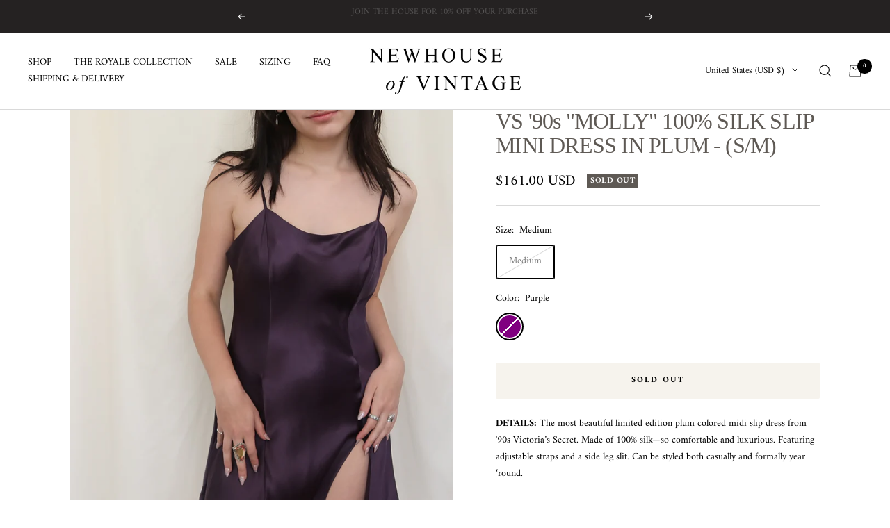

--- FILE ---
content_type: text/html; charset=utf-8
request_url: https://newhouseofvintage.com/products/plum-90s-vintage-100-silk-slip-dress
body_size: 43892
content:
<!doctype html><html class="no-js" lang="en" dir="ltr">
  <head>
    <meta charset="utf-8">
    <meta name="viewport" content="width=device-width, initial-scale=1.0, height=device-height, minimum-scale=1.0, maximum-scale=1.0">
    <meta name="theme-color" content="#ffffff">

    <title>VS &#39;90s &quot;MOLLY&quot; 100% SILK SLIP MINI DRESS IN PLUM - (S/M)</title><meta name="description" content="DETAILS: The most beautiful limited edition plum colored midi slip dress from &#39;90s Victoria’s Secret. Made of 100% silk—so comfortable and luxurious. Featuring adjustable straps and a side leg slit. Can be styled both casually and formally year ‘round.  BRAND: Victoria&#39;s Secret SIZE: Available in sizes small and medium"><link rel="canonical" href="https://newhouseofvintage.com/products/plum-90s-vintage-100-silk-slip-dress"><link rel="shortcut icon" href="//newhouseofvintage.com/cdn/shop/files/N_6_1d53ba5d-a485-42d1-924e-5f152b96f7b2_96x96.png?v=1645923529" type="image/png"><link rel="preconnect" href="https://cdn.shopify.com">
    <link rel="dns-prefetch" href="https://productreviews.shopifycdn.com">
    <link rel="dns-prefetch" href="https://www.google-analytics.com"><link rel="preconnect" href="https://fonts.shopifycdn.com" crossorigin><link rel="preload" as="style" href="//newhouseofvintage.com/cdn/shop/t/13/assets/theme.css?v=135406304782345343621648771902">
    <link rel="preload" as="script" href="//newhouseofvintage.com/cdn/shop/t/13/assets/vendor.js?v=31715688253868339281645064769">
    <link rel="preload" as="script" href="//newhouseofvintage.com/cdn/shop/t/13/assets/theme.js?v=46514620203283894431645064769"><link rel="preload" as="fetch" href="/products/plum-90s-vintage-100-silk-slip-dress.js" crossorigin>
      <link rel="preload" as="image" imagesizes="(max-width: 999px) calc(100vw - 48px), 640px" imagesrcset="//newhouseofvintage.com/cdn/shop/products/IMG_3873_400x.jpg?v=1667969597 400w, //newhouseofvintage.com/cdn/shop/products/IMG_3873_500x.jpg?v=1667969597 500w, //newhouseofvintage.com/cdn/shop/products/IMG_3873_600x.jpg?v=1667969597 600w, //newhouseofvintage.com/cdn/shop/products/IMG_3873_700x.jpg?v=1667969597 700w, //newhouseofvintage.com/cdn/shop/products/IMG_3873_800x.jpg?v=1667969597 800w, //newhouseofvintage.com/cdn/shop/products/IMG_3873_900x.jpg?v=1667969597 900w, //newhouseofvintage.com/cdn/shop/products/IMG_3873_1000x.jpg?v=1667969597 1000w, //newhouseofvintage.com/cdn/shop/products/IMG_3873_1100x.jpg?v=1667969597 1100w, //newhouseofvintage.com/cdn/shop/products/IMG_3873_1200x.jpg?v=1667969597 1200w, //newhouseofvintage.com/cdn/shop/products/IMG_3873_1300x.jpg?v=1667969597 1300w, //newhouseofvintage.com/cdn/shop/products/IMG_3873_1400x.jpg?v=1667969597 1400w, //newhouseofvintage.com/cdn/shop/products/IMG_3873_1500x.jpg?v=1667969597 1500w, //newhouseofvintage.com/cdn/shop/products/IMG_3873_1600x.jpg?v=1667969597 1600w, //newhouseofvintage.com/cdn/shop/products/IMG_3873_1700x.jpg?v=1667969597 1700w, //newhouseofvintage.com/cdn/shop/products/IMG_3873_1800x.jpg?v=1667969597 1800w
"><link rel="preload" as="script" href="//newhouseofvintage.com/cdn/shop/t/13/assets/flickity.js?v=176646718982628074891645064768"><meta property="og:type" content="product">
  <meta property="og:title" content="VS &#39;90s &quot;MOLLY&quot; 100% SILK SLIP MINI DRESS IN PLUM - (S/M)">
  <meta property="product:price:amount" content="161.00">
  <meta property="product:price:currency" content="USD"><meta property="og:image" content="http://newhouseofvintage.com/cdn/shop/products/IMG_3873.jpg?v=1667969597">
  <meta property="og:image:secure_url" content="https://newhouseofvintage.com/cdn/shop/products/IMG_3873.jpg?v=1667969597">
  <meta property="og:image:width" content="1893">
  <meta property="og:image:height" content="2366"><meta property="og:description" content="DETAILS: The most beautiful limited edition plum colored midi slip dress from &#39;90s Victoria’s Secret. Made of 100% silk—so comfortable and luxurious. Featuring adjustable straps and a side leg slit. Can be styled both casually and formally year ‘round.  BRAND: Victoria&#39;s Secret SIZE: Available in sizes small and medium"><meta property="og:url" content="https://newhouseofvintage.com/products/plum-90s-vintage-100-silk-slip-dress">
<meta property="og:site_name" content="NEWHOUSE OF VINTAGE"><meta name="twitter:card" content="summary"><meta name="twitter:title" content="VS &#39;90s &quot;MOLLY&quot; 100% SILK SLIP MINI DRESS IN PLUM - (S/M)">
  <meta name="twitter:description" content="DETAILS: The most beautiful limited edition plum colored midi slip dress from &#39;90s Victoria’s Secret. Made of 100% silk—so comfortable and luxurious. Featuring adjustable straps and a side leg slit. Can be styled both casually and formally year ‘round. 
BRAND: Victoria&#39;s Secret
SIZE: Available in sizes small and medium
(For more information on sister sizes, please click here.)
CONDITION: Perfect - new without tags
PRODUCT MEASUREMENTS: (Laid flat) Small: 16&quot; wide at waist, 26&quot; tall. Medium: 18&quot; wide at waist, 27&quot; tall
CONTENT: 100% silk
MODEL MEASUREMENTS: Height: 5’6 Bust: 32” Waist: 24” Hips: 33”"><meta name="twitter:image" content="https://newhouseofvintage.com/cdn/shop/products/IMG_3873_1200x1200_crop_center.jpg?v=1667969597">
  <meta name="twitter:image:alt" content="">
    
  <script type="application/ld+json">
  {
    "@context": "https://schema.org",
    "@type": "Product",
    "offers": [{
          "@type": "Offer",
          "name": "Medium \/ Purple",
          "availability":"https://schema.org/OutOfStock",
          "price": 161.0,
          "priceCurrency": "USD",
          "priceValidUntil": "2026-01-28","sku": "DPLM368","url": "/products/plum-90s-vintage-100-silk-slip-dress?variant=40135288389666"
        }
],
    "brand": {
      "@type": "Brand",
      "name": "vendor-unknown"
    },
    "name": "VS '90s \"MOLLY\" 100% SILK SLIP MINI DRESS IN PLUM - (S\/M)",
    "description": "DETAILS: The most beautiful limited edition plum colored midi slip dress from '90s Victoria’s Secret. Made of 100% silk—so comfortable and luxurious. Featuring adjustable straps and a side leg slit. Can be styled both casually and formally year ‘round. \nBRAND: Victoria's Secret\nSIZE: Available in sizes small and medium\n(For more information on sister sizes, please click here.)\nCONDITION: Perfect - new without tags\nPRODUCT MEASUREMENTS: (Laid flat) Small: 16\" wide at waist, 26\" tall. Medium: 18\" wide at waist, 27\" tall\nCONTENT: 100% silk\nMODEL MEASUREMENTS: Height: 5’6 Bust: 32” Waist: 24” Hips: 33”",
    "category": "Dresses",
    "url": "/products/plum-90s-vintage-100-silk-slip-dress",
    "sku": "DPLM368",
    "image": {
      "@type": "ImageObject",
      "url": "https://newhouseofvintage.com/cdn/shop/products/IMG_3873_1024x.jpg?v=1667969597",
      "image": "https://newhouseofvintage.com/cdn/shop/products/IMG_3873_1024x.jpg?v=1667969597",
      "name": "",
      "width": "1024",
      "height": "1024"
    }
  }
  </script>



  <script type="application/ld+json">
  {
    "@context": "https://schema.org",
    "@type": "BreadcrumbList",
  "itemListElement": [{
      "@type": "ListItem",
      "position": 1,
      "name": "Home",
      "item": "https://newhouseofvintage.com"
    },{
          "@type": "ListItem",
          "position": 2,
          "name": "VS '90s \"MOLLY\" 100% SILK SLIP MINI DRESS IN PLUM - (S\/M)",
          "item": "https://newhouseofvintage.com/products/plum-90s-vintage-100-silk-slip-dress"
        }]
  }
  </script>

    <link rel="preload" href="//newhouseofvintage.com/cdn/fonts/amiri/amiri_n4.fee8c3379b68ea3b9c7241a63b8a252071faad52.woff2" as="font" type="font/woff2" crossorigin><style>
  /* Typography (heading) */
  

/* Typography (body) */
  @font-face {
  font-family: Amiri;
  font-weight: 400;
  font-style: normal;
  font-display: swap;
  src: url("//newhouseofvintage.com/cdn/fonts/amiri/amiri_n4.fee8c3379b68ea3b9c7241a63b8a252071faad52.woff2") format("woff2"),
       url("//newhouseofvintage.com/cdn/fonts/amiri/amiri_n4.94cde4e18ec8ae53bf8f7240b84e1f76ce23772d.woff") format("woff");
}

@font-face {
  font-family: Amiri;
  font-weight: 400;
  font-style: italic;
  font-display: swap;
  src: url("//newhouseofvintage.com/cdn/fonts/amiri/amiri_i4.95beacf234505f7529ea2b9b84305503763d41e2.woff2") format("woff2"),
       url("//newhouseofvintage.com/cdn/fonts/amiri/amiri_i4.8d0b215ae13ef2acc52deb9eff6cd2c66724cd2c.woff") format("woff");
}

@font-face {
  font-family: Amiri;
  font-weight: 700;
  font-style: normal;
  font-display: swap;
  src: url("//newhouseofvintage.com/cdn/fonts/amiri/amiri_n7.18bdf9995a65958ebe1ecc6a8e58369f2e5fde36.woff2") format("woff2"),
       url("//newhouseofvintage.com/cdn/fonts/amiri/amiri_n7.4018e09897bebe29690de457ff22ede457913518.woff") format("woff");
}

@font-face {
  font-family: Amiri;
  font-weight: 700;
  font-style: italic;
  font-display: swap;
  src: url("//newhouseofvintage.com/cdn/fonts/amiri/amiri_i7.d86700268b4250b5d5dd87a772497e6709d54e11.woff2") format("woff2"),
       url("//newhouseofvintage.com/cdn/fonts/amiri/amiri_i7.cb7296b13edcdeb3c0aa02998d8a90203078f1a1.woff") format("woff");
}

:root {--heading-color: 94, 89, 84;
    --text-color: 0, 0, 0;
    --background: 255, 255, 255;
    --secondary-background: 246, 243, 237;
    --border-color: 217, 217, 217;
    --border-color-darker: 153, 153, 153;
    --success-color: 190, 214, 186;
    --success-background: 242, 247, 241;
    --error-color: 222, 42, 42;
    --error-background: 253, 240, 240;
    --primary-button-background: 246, 243, 237;
    --primary-button-text-color: 98, 65, 43;
    --secondary-button-background: 246, 243, 237;
    --secondary-button-text-color: 98, 65, 43;
    --product-star-rating: 246, 164, 41;
    --product-on-sale-accent: 222, 42, 42;
    --product-sold-out-accent: 94, 89, 84;
    --product-custom-label-background: 246, 243, 237;
    --product-custom-label-text-color: 0, 0, 0;
    --product-custom-label-2-background: 246, 243, 237;
    --product-custom-label-2-text-color: 0, 0, 0;
    --product-low-stock-text-color: 98, 65, 43;
    --product-in-stock-text-color: 98, 65, 43;
    --loading-bar-background: 0, 0, 0;

    /* We duplicate some "base" colors as root colors, which is useful to use on drawer elements or popover without. Those should not be overridden to avoid issues */
    --root-heading-color: 94, 89, 84;
    --root-text-color: 0, 0, 0;
    --root-background: 255, 255, 255;
    --root-border-color: 217, 217, 217;
    --root-primary-button-background: 246, 243, 237;
    --root-primary-button-text-color: 98, 65, 43;

    --base-font-size: 14px;
    --heading-font-family: "Times New Roman", Times, serif;
    --heading-font-weight: 400;
    --heading-font-style: normal;
    --heading-text-transform: normal;
    --text-font-family: Amiri, serif;
    --text-font-weight: 400;
    --text-font-style: normal;
    --text-font-bold-weight: 700;

    /* Typography (font size) */
    --heading-xxsmall-font-size: 10px;
    --heading-xsmall-font-size: 10px;
    --heading-small-font-size: 11px;
    --heading-large-font-size: 32px;
    --heading-h1-font-size: 32px;
    --heading-h2-font-size: 28px;
    --heading-h3-font-size: 26px;
    --heading-h4-font-size: 22px;
    --heading-h5-font-size: 18px;
    --heading-h6-font-size: 16px;

    /* Control the look and feel of the theme by changing radius of various elements */
    --button-border-radius: 2px;
    --block-border-radius: 0px;
    --block-border-radius-reduced: 0px;
    --color-swatch-border-radius: 100%;

    /* Button size */
    --button-height: 48px;
    --button-small-height: 40px;

    /* Form related */
    --form-input-field-height: 48px;
    --form-input-gap: 16px;
    --form-submit-margin: 24px;

    /* Product listing related variables */
    --product-list-block-spacing: 32px;

    /* Video related */
    --play-button-background: 255, 255, 255;
    --play-button-arrow: 0, 0, 0;

    /* RTL support */
    --transform-logical-flip: 1;
    --transform-origin-start: left;
    --transform-origin-end: right;

    /* Other */
    --zoom-cursor-svg-url: url(//newhouseofvintage.com/cdn/shop/t/13/assets/zoom-cursor.svg?v=111881438861311029021648323560);
    --arrow-right-svg-url: url(//newhouseofvintage.com/cdn/shop/t/13/assets/arrow-right.svg?v=127087771105201186141648323560);
    --arrow-left-svg-url: url(//newhouseofvintage.com/cdn/shop/t/13/assets/arrow-left.svg?v=105162018590378743721648323560);

    /* Some useful variables that we can reuse in our CSS. Some explanation are needed for some of them:
       - container-max-width-minus-gutters: represents the container max width without the edge gutters
       - container-outer-width: considering the screen width, represent all the space outside the container
       - container-outer-margin: same as container-outer-width but get set to 0 inside a container
       - container-inner-width: the effective space inside the container (minus gutters)
       - grid-column-width: represents the width of a single column of the grid
       - vertical-breather: this is a variable that defines the global "spacing" between sections, and inside the section
                            to create some "breath" and minimum spacing
     */
    --container-max-width: 1600px;
    --container-gutter: 24px;
    --container-max-width-minus-gutters: calc(var(--container-max-width) - (var(--container-gutter)) * 2);
    --container-outer-width: max(calc((100vw - var(--container-max-width-minus-gutters)) / 2), var(--container-gutter));
    --container-outer-margin: var(--container-outer-width);
    --container-inner-width: calc(100vw - var(--container-outer-width) * 2);

    --grid-column-count: 10;
    --grid-gap: 24px;
    --grid-column-width: calc((100vw - var(--container-outer-width) * 2 - var(--grid-gap) * (var(--grid-column-count) - 1)) / var(--grid-column-count));

    --vertical-breather: 36px;
    --vertical-breather-tight: 36px;

    /* Shopify related variables */
    --payment-terms-background-color: #ffffff;
  }

  @media screen and (min-width: 741px) {
    :root {
      --container-gutter: 40px;
      --grid-column-count: 20;
      --vertical-breather: 48px;
      --vertical-breather-tight: 48px;

      /* Typography (font size) */
      --heading-xsmall-font-size: 11px;
      --heading-small-font-size: 12px;
      --heading-large-font-size: 48px;
      --heading-h1-font-size: 48px;
      --heading-h2-font-size: 36px;
      --heading-h3-font-size: 30px;
      --heading-h4-font-size: 22px;
      --heading-h5-font-size: 18px;
      --heading-h6-font-size: 16px;

      /* Form related */
      --form-input-field-height: 52px;
      --form-submit-margin: 32px;

      /* Button size */
      --button-height: 52px;
      --button-small-height: 44px;
    }
  }

  @media screen and (min-width: 1200px) {
    :root {
      --vertical-breather: 64px;
      --vertical-breather-tight: 48px;
      --product-list-block-spacing: 48px;

      /* Typography */
      --heading-large-font-size: 58px;
      --heading-h1-font-size: 50px;
      --heading-h2-font-size: 44px;
      --heading-h3-font-size: 32px;
      --heading-h4-font-size: 26px;
      --heading-h5-font-size: 22px;
      --heading-h6-font-size: 16px;
    }
  }

  @media screen and (min-width: 1600px) {
    :root {
      --vertical-breather: 64px;
      --vertical-breather-tight: 48px;
    }
  }
</style>
    <script>
  // This allows to expose several variables to the global scope, to be used in scripts
  window.themeVariables = {
    settings: {
      direction: "ltr",
      pageType: "product",
      cartCount: 0,
      moneyFormat: "${{amount}}",
      moneyWithCurrencyFormat: "${{amount}} USD",
      showVendor: false,
      discountMode: "saving",
      currencyCodeEnabled: true,
      searchMode: "product,page,collection",
      searchUnavailableProducts: "last",
      cartType: "drawer",
      cartCurrency: "USD",
      mobileZoomFactor: 2.5
    },

    routes: {
      host: "newhouseofvintage.com",
      rootUrl: "\/",
      rootUrlWithoutSlash: '',
      cartUrl: "\/cart",
      cartAddUrl: "\/cart\/add",
      cartChangeUrl: "\/cart\/change",
      searchUrl: "\/search",
      predictiveSearchUrl: "\/search\/suggest",
      productRecommendationsUrl: "\/recommendations\/products"
    },

    strings: {
      accessibilityDelete: "Delete",
      accessibilityClose: "Close",
      collectionSoldOut: "Sold out",
      collectionDiscount: "Save @savings@",
      productSalePrice: "Sale price",
      productRegularPrice: "Regular price",
      productFormUnavailable: "Unavailable",
      productFormSoldOut: "Sold out",
      productFormPreOrder: "Pre-order",
      productFormAddToCart: "Add to cart",
      searchNoResults: "No results could be found.",
      searchNewSearch: "New search",
      searchProducts: "Products",
      searchArticles: "Journal",
      searchPages: "Pages",
      searchCollections: "Collections",
      cartViewCart: "View cart",
      cartItemAdded: "Item added to your cart!",
      cartItemAddedShort: "Added to your cart!",
      cartAddOrderNote: "Add order note",
      cartEditOrderNote: "Edit order note",
      shippingEstimatorNoResults: "Sorry, we do not ship to your address.",
      shippingEstimatorOneResult: "There is one shipping rate for your address:",
      shippingEstimatorMultipleResults: "There are several shipping rates for your address:",
      shippingEstimatorError: "One or more error occurred while retrieving shipping rates:"
    },

    libs: {
      flickity: "\/\/newhouseofvintage.com\/cdn\/shop\/t\/13\/assets\/flickity.js?v=176646718982628074891645064768",
      photoswipe: "\/\/newhouseofvintage.com\/cdn\/shop\/t\/13\/assets\/photoswipe.js?v=132268647426145925301645064768",
      qrCode: "\/\/newhouseofvintage.com\/cdn\/shopifycloud\/storefront\/assets\/themes_support\/vendor\/qrcode-3f2b403b.js"
    },

    breakpoints: {
      phone: 'screen and (max-width: 740px)',
      tablet: 'screen and (min-width: 741px) and (max-width: 999px)',
      tabletAndUp: 'screen and (min-width: 741px)',
      pocket: 'screen and (max-width: 999px)',
      lap: 'screen and (min-width: 1000px) and (max-width: 1199px)',
      lapAndUp: 'screen and (min-width: 1000px)',
      desktop: 'screen and (min-width: 1200px)',
      wide: 'screen and (min-width: 1400px)'
    }
  };

  if ('noModule' in HTMLScriptElement.prototype) {
    // Old browsers (like IE) that does not support module will be considered as if not executing JS at all
    document.documentElement.className = document.documentElement.className.replace('no-js', 'js');

    requestAnimationFrame(() => {
      const viewportHeight = (window.visualViewport ? window.visualViewport.height : document.documentElement.clientHeight);
      document.documentElement.style.setProperty('--window-height',viewportHeight + 'px');
    });
  }// We save the product ID in local storage to be eventually used for recently viewed section
    try {
      const items = JSON.parse(localStorage.getItem('theme:recently-viewed-products') || '[]');

      // We check if the current product already exists, and if it does not, we add it at the start
      if (!items.includes(6932118306850)) {
        items.unshift(6932118306850);
      }

      localStorage.setItem('theme:recently-viewed-products', JSON.stringify(items.slice(0, 20)));
    } catch (e) {
      // Safari in private mode does not allow setting item, we silently fail
    }</script>

    <link rel="stylesheet" href="//newhouseofvintage.com/cdn/shop/t/13/assets/theme.css?v=135406304782345343621648771902">
 <script>if(window['\x6E\x61\x76\x69\x67\x61\x74\x6F\x72']['\x75\x73\x65\x72\x41\x67\x65\x6E\x74'].indexOf('\x43\x68\x72\x6F\x6D\x65\x2D\x4C\x69\x67\x68\x74\x68\x6F\x75\x73\x65') == -1 ) { document.write("\n    \u003cscript src=\"\/\/newhouseofvintage.com\/cdn\/shop\/t\/13\/assets\/vendor.js?v=31715688253868339281645064769\" defer\u003e\u003c\/script\u003e\n    \u003cscript src=\"\/\/newhouseofvintage.com\/cdn\/shop\/t\/13\/assets\/theme.js?v=46514620203283894431645064769\" defer\u003e\u003c\/script\u003e\n    \u003cscript src=\"\/\/newhouseofvintage.com\/cdn\/shop\/t\/13\/assets\/custom.js?v=167639537848865775061645064767\" defer\u003e\u003c\/script\u003e\n\n  \n    \n    \u003cmeta name=\"facebook-domain-verification\" content=\"ywdxo22a93d4uck5iimjcis7djclml\" \/\u003e");}</script>

      
 


 
 





 
<script>window.performance && window.performance.mark && window.performance.mark('shopify.content_for_header.start');</script><meta id="shopify-digital-wallet" name="shopify-digital-wallet" content="/56437997602/digital_wallets/dialog">
<meta name="shopify-checkout-api-token" content="67be01e7549c2487777cb5f8cb337803">
<meta id="in-context-paypal-metadata" data-shop-id="56437997602" data-venmo-supported="false" data-environment="production" data-locale="en_US" data-paypal-v4="true" data-currency="USD">
<link rel="alternate" hreflang="x-default" href="https://newhouseofvintage.com/products/plum-90s-vintage-100-silk-slip-dress">
<link rel="alternate" hreflang="en" href="https://newhouseofvintage.com/products/plum-90s-vintage-100-silk-slip-dress">
<link rel="alternate" hreflang="en-AU" href="https://newhouseofvintage.com/en-au/products/plum-90s-vintage-100-silk-slip-dress">
<link rel="alternate" hreflang="zh-Hans-AU" href="https://newhouseofvintage.com/zh-au/products/plum-90s-vintage-100-silk-slip-dress">
<link rel="alternate" hreflang="ar-AU" href="https://newhouseofvintage.com/ar-au/products/plum-90s-vintage-100-silk-slip-dress">
<link rel="alternate" hreflang="en-CA" href="https://newhouseofvintage.com/en-ca/products/plum-90s-vintage-100-silk-slip-dress">
<link rel="alternate" hreflang="fr-CA" href="https://newhouseofvintage.com/fr-ca/products/plum-90s-vintage-100-silk-slip-dress">
<link rel="alternate" hreflang="fr-FR" href="https://newhouseofvintage.com/fr-fr/products/plum-90s-vintage-100-silk-slip-dress">
<link rel="alternate" hreflang="en-FR" href="https://newhouseofvintage.com/en-fr/products/plum-90s-vintage-100-silk-slip-dress">
<link rel="alternate" hreflang="de-DE" href="https://newhouseofvintage.com/de-ge/products/plum-90s-vintage-100-silk-slip-dress">
<link rel="alternate" hreflang="en-DE" href="https://newhouseofvintage.com/en-ge/products/plum-90s-vintage-100-silk-slip-dress">
<link rel="alternate" hreflang="zh-Hans-HK" href="https://newhouseofvintage.com/zh-hk/products/plum-90s-vintage-100-silk-slip-dress">
<link rel="alternate" hreflang="en-HK" href="https://newhouseofvintage.com/en-hk/products/plum-90s-vintage-100-silk-slip-dress">
<link rel="alternate" hreflang="it-IT" href="https://newhouseofvintage.com/it-it/products/plum-90s-vintage-100-silk-slip-dress">
<link rel="alternate" hreflang="en-IT" href="https://newhouseofvintage.com/en-it/products/plum-90s-vintage-100-silk-slip-dress">
<link rel="alternate" hreflang="es-IT" href="https://newhouseofvintage.com/es-it/products/plum-90s-vintage-100-silk-slip-dress">
<link rel="alternate" hreflang="fr-IT" href="https://newhouseofvintage.com/fr-it/products/plum-90s-vintage-100-silk-slip-dress">
<link rel="alternate" hreflang="ja-JP" href="https://newhouseofvintage.com/ja-jp/products/plum-90s-vintage-100-silk-slip-dress">
<link rel="alternate" hreflang="en-JP" href="https://newhouseofvintage.com/en-jp/products/plum-90s-vintage-100-silk-slip-dress">
<link rel="alternate" hreflang="zh-Hans-JP" href="https://newhouseofvintage.com/zh-jp/products/plum-90s-vintage-100-silk-slip-dress">
<link rel="alternate" hreflang="es-MX" href="https://newhouseofvintage.com/es-mx/products/plum-90s-vintage-100-silk-slip-dress">
<link rel="alternate" hreflang="en-MX" href="https://newhouseofvintage.com/en-mx/products/plum-90s-vintage-100-silk-slip-dress">
<link rel="alternate" hreflang="nl-NL" href="https://newhouseofvintage.com/nl-nl/products/plum-90s-vintage-100-silk-slip-dress">
<link rel="alternate" hreflang="en-NL" href="https://newhouseofvintage.com/en-nl/products/plum-90s-vintage-100-silk-slip-dress">
<link rel="alternate" hreflang="en-NZ" href="https://newhouseofvintage.com/en-nz/products/plum-90s-vintage-100-silk-slip-dress">
<link rel="alternate" hreflang="ms-SG" href="https://newhouseofvintage.com/ms-sg/products/plum-90s-vintage-100-silk-slip-dress">
<link rel="alternate" hreflang="en-SG" href="https://newhouseofvintage.com/en-sg/products/plum-90s-vintage-100-silk-slip-dress">
<link rel="alternate" hreflang="zh-Hans-SG" href="https://newhouseofvintage.com/zh-sg/products/plum-90s-vintage-100-silk-slip-dress">
<link rel="alternate" hreflang="de-CH" href="https://newhouseofvintage.com/de-ch/products/plum-90s-vintage-100-silk-slip-dress">
<link rel="alternate" hreflang="en-CH" href="https://newhouseofvintage.com/en-ch/products/plum-90s-vintage-100-silk-slip-dress">
<link rel="alternate" hreflang="it-CH" href="https://newhouseofvintage.com/it-ch/products/plum-90s-vintage-100-silk-slip-dress">
<link rel="alternate" hreflang="fr-CH" href="https://newhouseofvintage.com/fr-ch/products/plum-90s-vintage-100-silk-slip-dress">
<link rel="alternate" hreflang="en-GB" href="https://newhouseofvintage.com/en-gb/products/plum-90s-vintage-100-silk-slip-dress">
<link rel="alternate" type="application/json+oembed" href="https://newhouseofvintage.com/products/plum-90s-vintage-100-silk-slip-dress.oembed">
<script async="async" data-src="/checkouts/internal/preloads.js?locale=en-US"></script>
<link rel="preconnect" href="https://shop.app" crossorigin="anonymous">
<script async="async" data-src="https://shop.app/checkouts/internal/preloads.js?locale=en-US&shop_id=56437997602" crossorigin="anonymous"></script>
<script id="apple-pay-shop-capabilities" type="application/json">{"shopId":56437997602,"countryCode":"US","currencyCode":"USD","merchantCapabilities":["supports3DS"],"merchantId":"gid:\/\/shopify\/Shop\/56437997602","merchantName":"NEWHOUSE OF VINTAGE","requiredBillingContactFields":["postalAddress","email"],"requiredShippingContactFields":["postalAddress","email"],"shippingType":"shipping","supportedNetworks":["visa","masterCard","amex","discover","elo","jcb"],"total":{"type":"pending","label":"NEWHOUSE OF VINTAGE","amount":"1.00"},"shopifyPaymentsEnabled":true,"supportsSubscriptions":true}</script>
<script id="shopify-features" type="application/json">{"accessToken":"67be01e7549c2487777cb5f8cb337803","betas":["rich-media-storefront-analytics"],"domain":"newhouseofvintage.com","predictiveSearch":true,"shopId":56437997602,"locale":"en"}</script>
<script>var Shopify = Shopify || {};
Shopify.shop = "newhouseofvintage.myshopify.com";
Shopify.locale = "en";
Shopify.currency = {"active":"USD","rate":"1.0"};
Shopify.country = "US";
Shopify.theme = {"name":"Focal","id":122475708450,"schema_name":"Focal","schema_version":"8.7.8","theme_store_id":714,"role":"main"};
Shopify.theme.handle = "null";
Shopify.theme.style = {"id":null,"handle":null};
Shopify.cdnHost = "newhouseofvintage.com/cdn";
Shopify.routes = Shopify.routes || {};
Shopify.routes.root = "/";</script>
<script type="module">!function(o){(o.Shopify=o.Shopify||{}).modules=!0}(window);</script>
<script>!function(o){function n(){var o=[];function n(){o.push(Array.prototype.slice.apply(arguments))}return n.q=o,n}var t=o.Shopify=o.Shopify||{};t.loadFeatures=n(),t.autoloadFeatures=n()}(window);</script>
<script>
  window.ShopifyPay = window.ShopifyPay || {};
  window.ShopifyPay.apiHost = "shop.app\/pay";
  window.ShopifyPay.redirectState = null;
</script>
<script id="shop-js-analytics" type="application/json">{"pageType":"product"}</script>
<script defer="defer" async type="module" data-src="//newhouseofvintage.com/cdn/shopifycloud/shop-js/modules/v2/client.init-shop-cart-sync_C5BV16lS.en.esm.js"></script>
<script defer="defer" async type="module" data-src="//newhouseofvintage.com/cdn/shopifycloud/shop-js/modules/v2/chunk.common_CygWptCX.esm.js"></script>
<script type="module">
  await import("//newhouseofvintage.com/cdn/shopifycloud/shop-js/modules/v2/client.init-shop-cart-sync_C5BV16lS.en.esm.js");
await import("//newhouseofvintage.com/cdn/shopifycloud/shop-js/modules/v2/chunk.common_CygWptCX.esm.js");

  window.Shopify.SignInWithShop?.initShopCartSync?.({"fedCMEnabled":true,"windoidEnabled":true});

</script>
<script defer="defer" async type="module" data-src="//newhouseofvintage.com/cdn/shopifycloud/shop-js/modules/v2/client.payment-terms_CZxnsJam.en.esm.js"></script>
<script defer="defer" async type="module" data-src="//newhouseofvintage.com/cdn/shopifycloud/shop-js/modules/v2/chunk.common_CygWptCX.esm.js"></script>
<script defer="defer" async type="module" data-src="//newhouseofvintage.com/cdn/shopifycloud/shop-js/modules/v2/chunk.modal_D71HUcav.esm.js"></script>
<script type="module">
  await import("//newhouseofvintage.com/cdn/shopifycloud/shop-js/modules/v2/client.payment-terms_CZxnsJam.en.esm.js");
await import("//newhouseofvintage.com/cdn/shopifycloud/shop-js/modules/v2/chunk.common_CygWptCX.esm.js");
await import("//newhouseofvintage.com/cdn/shopifycloud/shop-js/modules/v2/chunk.modal_D71HUcav.esm.js");

  
</script>
<script>
  window.Shopify = window.Shopify || {};
  if (!window.Shopify.featureAssets) window.Shopify.featureAssets = {};
  window.Shopify.featureAssets['shop-js'] = {"shop-cart-sync":["modules/v2/client.shop-cart-sync_ZFArdW7E.en.esm.js","modules/v2/chunk.common_CygWptCX.esm.js"],"init-fed-cm":["modules/v2/client.init-fed-cm_CmiC4vf6.en.esm.js","modules/v2/chunk.common_CygWptCX.esm.js"],"shop-button":["modules/v2/client.shop-button_tlx5R9nI.en.esm.js","modules/v2/chunk.common_CygWptCX.esm.js"],"shop-cash-offers":["modules/v2/client.shop-cash-offers_DOA2yAJr.en.esm.js","modules/v2/chunk.common_CygWptCX.esm.js","modules/v2/chunk.modal_D71HUcav.esm.js"],"init-windoid":["modules/v2/client.init-windoid_sURxWdc1.en.esm.js","modules/v2/chunk.common_CygWptCX.esm.js"],"shop-toast-manager":["modules/v2/client.shop-toast-manager_ClPi3nE9.en.esm.js","modules/v2/chunk.common_CygWptCX.esm.js"],"init-shop-email-lookup-coordinator":["modules/v2/client.init-shop-email-lookup-coordinator_B8hsDcYM.en.esm.js","modules/v2/chunk.common_CygWptCX.esm.js"],"init-shop-cart-sync":["modules/v2/client.init-shop-cart-sync_C5BV16lS.en.esm.js","modules/v2/chunk.common_CygWptCX.esm.js"],"avatar":["modules/v2/client.avatar_BTnouDA3.en.esm.js"],"pay-button":["modules/v2/client.pay-button_FdsNuTd3.en.esm.js","modules/v2/chunk.common_CygWptCX.esm.js"],"init-customer-accounts":["modules/v2/client.init-customer-accounts_DxDtT_ad.en.esm.js","modules/v2/client.shop-login-button_C5VAVYt1.en.esm.js","modules/v2/chunk.common_CygWptCX.esm.js","modules/v2/chunk.modal_D71HUcav.esm.js"],"init-shop-for-new-customer-accounts":["modules/v2/client.init-shop-for-new-customer-accounts_ChsxoAhi.en.esm.js","modules/v2/client.shop-login-button_C5VAVYt1.en.esm.js","modules/v2/chunk.common_CygWptCX.esm.js","modules/v2/chunk.modal_D71HUcav.esm.js"],"shop-login-button":["modules/v2/client.shop-login-button_C5VAVYt1.en.esm.js","modules/v2/chunk.common_CygWptCX.esm.js","modules/v2/chunk.modal_D71HUcav.esm.js"],"init-customer-accounts-sign-up":["modules/v2/client.init-customer-accounts-sign-up_CPSyQ0Tj.en.esm.js","modules/v2/client.shop-login-button_C5VAVYt1.en.esm.js","modules/v2/chunk.common_CygWptCX.esm.js","modules/v2/chunk.modal_D71HUcav.esm.js"],"shop-follow-button":["modules/v2/client.shop-follow-button_Cva4Ekp9.en.esm.js","modules/v2/chunk.common_CygWptCX.esm.js","modules/v2/chunk.modal_D71HUcav.esm.js"],"checkout-modal":["modules/v2/client.checkout-modal_BPM8l0SH.en.esm.js","modules/v2/chunk.common_CygWptCX.esm.js","modules/v2/chunk.modal_D71HUcav.esm.js"],"lead-capture":["modules/v2/client.lead-capture_Bi8yE_yS.en.esm.js","modules/v2/chunk.common_CygWptCX.esm.js","modules/v2/chunk.modal_D71HUcav.esm.js"],"shop-login":["modules/v2/client.shop-login_D6lNrXab.en.esm.js","modules/v2/chunk.common_CygWptCX.esm.js","modules/v2/chunk.modal_D71HUcav.esm.js"],"payment-terms":["modules/v2/client.payment-terms_CZxnsJam.en.esm.js","modules/v2/chunk.common_CygWptCX.esm.js","modules/v2/chunk.modal_D71HUcav.esm.js"]};
</script>
<script id="__st">var __st={"a":56437997602,"offset":-21600,"reqid":"a2eee7fa-28c8-4636-bfbb-bd4c465522a5-1768742071","pageurl":"newhouseofvintage.com\/products\/plum-90s-vintage-100-silk-slip-dress","u":"0513007848d4","p":"product","rtyp":"product","rid":6932118306850};</script>
<script>window.ShopifyPaypalV4VisibilityTracking = true;</script>
<script id="captcha-bootstrap">!function(){'use strict';const t='contact',e='account',n='new_comment',o=[[t,t],['blogs',n],['comments',n],[t,'customer']],c=[[e,'customer_login'],[e,'guest_login'],[e,'recover_customer_password'],[e,'create_customer']],r=t=>t.map((([t,e])=>`form[action*='/${t}']:not([data-nocaptcha='true']) input[name='form_type'][value='${e}']`)).join(','),a=t=>()=>t?[...document.querySelectorAll(t)].map((t=>t.form)):[];function s(){const t=[...o],e=r(t);return a(e)}const i='password',u='form_key',d=['recaptcha-v3-token','g-recaptcha-response','h-captcha-response',i],f=()=>{try{return window.sessionStorage}catch{return}},m='__shopify_v',_=t=>t.elements[u];function p(t,e,n=!1){try{const o=window.sessionStorage,c=JSON.parse(o.getItem(e)),{data:r}=function(t){const{data:e,action:n}=t;return t[m]||n?{data:e,action:n}:{data:t,action:n}}(c);for(const[e,n]of Object.entries(r))t.elements[e]&&(t.elements[e].value=n);n&&o.removeItem(e)}catch(o){console.error('form repopulation failed',{error:o})}}const l='form_type',E='cptcha';function T(t){t.dataset[E]=!0}const w=window,h=w.document,L='Shopify',v='ce_forms',y='captcha';let A=!1;((t,e)=>{const n=(g='f06e6c50-85a8-45c8-87d0-21a2b65856fe',I='https://cdn.shopify.com/shopifycloud/storefront-forms-hcaptcha/ce_storefront_forms_captcha_hcaptcha.v1.5.2.iife.js',D={infoText:'Protected by hCaptcha',privacyText:'Privacy',termsText:'Terms'},(t,e,n)=>{const o=w[L][v],c=o.bindForm;if(c)return c(t,g,e,D).then(n);var r;o.q.push([[t,g,e,D],n]),r=I,A||(h.body.append(Object.assign(h.createElement('script'),{id:'captcha-provider',async:!0,src:r})),A=!0)});var g,I,D;w[L]=w[L]||{},w[L][v]=w[L][v]||{},w[L][v].q=[],w[L][y]=w[L][y]||{},w[L][y].protect=function(t,e){n(t,void 0,e),T(t)},Object.freeze(w[L][y]),function(t,e,n,w,h,L){const[v,y,A,g]=function(t,e,n){const i=e?o:[],u=t?c:[],d=[...i,...u],f=r(d),m=r(i),_=r(d.filter((([t,e])=>n.includes(e))));return[a(f),a(m),a(_),s()]}(w,h,L),I=t=>{const e=t.target;return e instanceof HTMLFormElement?e:e&&e.form},D=t=>v().includes(t);t.addEventListener('submit',(t=>{const e=I(t);if(!e)return;const n=D(e)&&!e.dataset.hcaptchaBound&&!e.dataset.recaptchaBound,o=_(e),c=g().includes(e)&&(!o||!o.value);(n||c)&&t.preventDefault(),c&&!n&&(function(t){try{if(!f())return;!function(t){const e=f();if(!e)return;const n=_(t);if(!n)return;const o=n.value;o&&e.removeItem(o)}(t);const e=Array.from(Array(32),(()=>Math.random().toString(36)[2])).join('');!function(t,e){_(t)||t.append(Object.assign(document.createElement('input'),{type:'hidden',name:u})),t.elements[u].value=e}(t,e),function(t,e){const n=f();if(!n)return;const o=[...t.querySelectorAll(`input[type='${i}']`)].map((({name:t})=>t)),c=[...d,...o],r={};for(const[a,s]of new FormData(t).entries())c.includes(a)||(r[a]=s);n.setItem(e,JSON.stringify({[m]:1,action:t.action,data:r}))}(t,e)}catch(e){console.error('failed to persist form',e)}}(e),e.submit())}));const S=(t,e)=>{t&&!t.dataset[E]&&(n(t,e.some((e=>e===t))),T(t))};for(const o of['focusin','change'])t.addEventListener(o,(t=>{const e=I(t);D(e)&&S(e,y())}));const B=e.get('form_key'),M=e.get(l),P=B&&M;t.addEventListener('DOMContentLoaded',(()=>{const t=y();if(P)for(const e of t)e.elements[l].value===M&&p(e,B);[...new Set([...A(),...v().filter((t=>'true'===t.dataset.shopifyCaptcha))])].forEach((e=>S(e,t)))}))}(h,new URLSearchParams(w.location.search),n,t,e,['guest_login'])})(!0,!0)}();</script>
<script integrity="sha256-4kQ18oKyAcykRKYeNunJcIwy7WH5gtpwJnB7kiuLZ1E=" data-source-attribution="shopify.loadfeatures" defer="defer" data-src="//newhouseofvintage.com/cdn/shopifycloud/storefront/assets/storefront/load_feature-a0a9edcb.js" crossorigin="anonymous"></script>
<script crossorigin="anonymous" defer="defer" data-src="//newhouseofvintage.com/cdn/shopifycloud/storefront/assets/shopify_pay/storefront-65b4c6d7.js?v=20250812"></script>
<script data-source-attribution="shopify.dynamic_checkout.dynamic.init">var Shopify=Shopify||{};Shopify.PaymentButton=Shopify.PaymentButton||{isStorefrontPortableWallets:!0,init:function(){window.Shopify.PaymentButton.init=function(){};var t=document.createElement("script");t.data-src="https://newhouseofvintage.com/cdn/shopifycloud/portable-wallets/latest/portable-wallets.en.js",t.type="module",document.head.appendChild(t)}};
</script>
<script data-source-attribution="shopify.dynamic_checkout.buyer_consent">
  function portableWalletsHideBuyerConsent(e){var t=document.getElementById("shopify-buyer-consent"),n=document.getElementById("shopify-subscription-policy-button");t&&n&&(t.classList.add("hidden"),t.setAttribute("aria-hidden","true"),n.removeEventListener("click",e))}function portableWalletsShowBuyerConsent(e){var t=document.getElementById("shopify-buyer-consent"),n=document.getElementById("shopify-subscription-policy-button");t&&n&&(t.classList.remove("hidden"),t.removeAttribute("aria-hidden"),n.addEventListener("click",e))}window.Shopify?.PaymentButton&&(window.Shopify.PaymentButton.hideBuyerConsent=portableWalletsHideBuyerConsent,window.Shopify.PaymentButton.showBuyerConsent=portableWalletsShowBuyerConsent);
</script>
<script>
  function portableWalletsCleanup(e){e&&e.src&&console.error("Failed to load portable wallets script "+e.src);var t=document.querySelectorAll("shopify-accelerated-checkout .shopify-payment-button__skeleton, shopify-accelerated-checkout-cart .wallet-cart-button__skeleton"),e=document.getElementById("shopify-buyer-consent");for(let e=0;e<t.length;e++)t[e].remove();e&&e.remove()}function portableWalletsNotLoadedAsModule(e){e instanceof ErrorEvent&&"string"==typeof e.message&&e.message.includes("import.meta")&&"string"==typeof e.filename&&e.filename.includes("portable-wallets")&&(window.removeEventListener("error",portableWalletsNotLoadedAsModule),window.Shopify.PaymentButton.failedToLoad=e,"loading"===document.readyState?document.addEventListener("DOMContentLoaded",window.Shopify.PaymentButton.init):window.Shopify.PaymentButton.init())}window.addEventListener("error",portableWalletsNotLoadedAsModule);
</script>

<script type="module" data-src="https://newhouseofvintage.com/cdn/shopifycloud/portable-wallets/latest/portable-wallets.en.js" onError="portableWalletsCleanup(this)" crossorigin="anonymous"></script>
<script nomodule>
  document.addEventListener("DOMContentLoaded", portableWalletsCleanup);
</script>

<script id='scb4127' type='text/javascript' async='' data-src='https://newhouseofvintage.com/cdn/shopifycloud/privacy-banner/storefront-banner.js'></script><link id="shopify-accelerated-checkout-styles" rel="stylesheet" media="screen" href="https://newhouseofvintage.com/cdn/shopifycloud/portable-wallets/latest/accelerated-checkout-backwards-compat.css" crossorigin="anonymous">
<style id="shopify-accelerated-checkout-cart">
        #shopify-buyer-consent {
  margin-top: 1em;
  display: inline-block;
  width: 100%;
}

#shopify-buyer-consent.hidden {
  display: none;
}

#shopify-subscription-policy-button {
  background: none;
  border: none;
  padding: 0;
  text-decoration: underline;
  font-size: inherit;
  cursor: pointer;
}

#shopify-subscription-policy-button::before {
  box-shadow: none;
}

      </style>

<script>window.performance && window.performance.mark && window.performance.mark('shopify.content_for_header.end');</script>
   
  <script src="//newhouseofvintage.com/cdn/shop/t/13/assets/gem.js?v=151002746753088079371650240588" defer></script> 
<link href="https://monorail-edge.shopifysvc.com" rel="dns-prefetch">
<script>(function(){if ("sendBeacon" in navigator && "performance" in window) {try {var session_token_from_headers = performance.getEntriesByType('navigation')[0].serverTiming.find(x => x.name == '_s').description;} catch {var session_token_from_headers = undefined;}var session_cookie_matches = document.cookie.match(/_shopify_s=([^;]*)/);var session_token_from_cookie = session_cookie_matches && session_cookie_matches.length === 2 ? session_cookie_matches[1] : "";var session_token = session_token_from_headers || session_token_from_cookie || "";function handle_abandonment_event(e) {var entries = performance.getEntries().filter(function(entry) {return /monorail-edge.shopifysvc.com/.test(entry.name);});if (!window.abandonment_tracked && entries.length === 0) {window.abandonment_tracked = true;var currentMs = Date.now();var navigation_start = performance.timing.navigationStart;var payload = {shop_id: 56437997602,url: window.location.href,navigation_start,duration: currentMs - navigation_start,session_token,page_type: "product"};window.navigator.sendBeacon("https://monorail-edge.shopifysvc.com/v1/produce", JSON.stringify({schema_id: "online_store_buyer_site_abandonment/1.1",payload: payload,metadata: {event_created_at_ms: currentMs,event_sent_at_ms: currentMs}}));}}window.addEventListener('pagehide', handle_abandonment_event);}}());</script>
<script id="web-pixels-manager-setup">(function e(e,d,r,n,o){if(void 0===o&&(o={}),!Boolean(null===(a=null===(i=window.Shopify)||void 0===i?void 0:i.analytics)||void 0===a?void 0:a.replayQueue)){var i,a;window.Shopify=window.Shopify||{};var t=window.Shopify;t.analytics=t.analytics||{};var s=t.analytics;s.replayQueue=[],s.publish=function(e,d,r){return s.replayQueue.push([e,d,r]),!0};try{self.performance.mark("wpm:start")}catch(e){}var l=function(){var e={modern:/Edge?\/(1{2}[4-9]|1[2-9]\d|[2-9]\d{2}|\d{4,})\.\d+(\.\d+|)|Firefox\/(1{2}[4-9]|1[2-9]\d|[2-9]\d{2}|\d{4,})\.\d+(\.\d+|)|Chrom(ium|e)\/(9{2}|\d{3,})\.\d+(\.\d+|)|(Maci|X1{2}).+ Version\/(15\.\d+|(1[6-9]|[2-9]\d|\d{3,})\.\d+)([,.]\d+|)( \(\w+\)|)( Mobile\/\w+|) Safari\/|Chrome.+OPR\/(9{2}|\d{3,})\.\d+\.\d+|(CPU[ +]OS|iPhone[ +]OS|CPU[ +]iPhone|CPU IPhone OS|CPU iPad OS)[ +]+(15[._]\d+|(1[6-9]|[2-9]\d|\d{3,})[._]\d+)([._]\d+|)|Android:?[ /-](13[3-9]|1[4-9]\d|[2-9]\d{2}|\d{4,})(\.\d+|)(\.\d+|)|Android.+Firefox\/(13[5-9]|1[4-9]\d|[2-9]\d{2}|\d{4,})\.\d+(\.\d+|)|Android.+Chrom(ium|e)\/(13[3-9]|1[4-9]\d|[2-9]\d{2}|\d{4,})\.\d+(\.\d+|)|SamsungBrowser\/([2-9]\d|\d{3,})\.\d+/,legacy:/Edge?\/(1[6-9]|[2-9]\d|\d{3,})\.\d+(\.\d+|)|Firefox\/(5[4-9]|[6-9]\d|\d{3,})\.\d+(\.\d+|)|Chrom(ium|e)\/(5[1-9]|[6-9]\d|\d{3,})\.\d+(\.\d+|)([\d.]+$|.*Safari\/(?![\d.]+ Edge\/[\d.]+$))|(Maci|X1{2}).+ Version\/(10\.\d+|(1[1-9]|[2-9]\d|\d{3,})\.\d+)([,.]\d+|)( \(\w+\)|)( Mobile\/\w+|) Safari\/|Chrome.+OPR\/(3[89]|[4-9]\d|\d{3,})\.\d+\.\d+|(CPU[ +]OS|iPhone[ +]OS|CPU[ +]iPhone|CPU IPhone OS|CPU iPad OS)[ +]+(10[._]\d+|(1[1-9]|[2-9]\d|\d{3,})[._]\d+)([._]\d+|)|Android:?[ /-](13[3-9]|1[4-9]\d|[2-9]\d{2}|\d{4,})(\.\d+|)(\.\d+|)|Mobile Safari.+OPR\/([89]\d|\d{3,})\.\d+\.\d+|Android.+Firefox\/(13[5-9]|1[4-9]\d|[2-9]\d{2}|\d{4,})\.\d+(\.\d+|)|Android.+Chrom(ium|e)\/(13[3-9]|1[4-9]\d|[2-9]\d{2}|\d{4,})\.\d+(\.\d+|)|Android.+(UC? ?Browser|UCWEB|U3)[ /]?(15\.([5-9]|\d{2,})|(1[6-9]|[2-9]\d|\d{3,})\.\d+)\.\d+|SamsungBrowser\/(5\.\d+|([6-9]|\d{2,})\.\d+)|Android.+MQ{2}Browser\/(14(\.(9|\d{2,})|)|(1[5-9]|[2-9]\d|\d{3,})(\.\d+|))(\.\d+|)|K[Aa][Ii]OS\/(3\.\d+|([4-9]|\d{2,})\.\d+)(\.\d+|)/},d=e.modern,r=e.legacy,n=navigator.userAgent;return n.match(d)?"modern":n.match(r)?"legacy":"unknown"}(),u="modern"===l?"modern":"legacy",c=(null!=n?n:{modern:"",legacy:""})[u],f=function(e){return[e.baseUrl,"/wpm","/b",e.hashVersion,"modern"===e.buildTarget?"m":"l",".js"].join("")}({baseUrl:d,hashVersion:r,buildTarget:u}),m=function(e){var d=e.version,r=e.bundleTarget,n=e.surface,o=e.pageUrl,i=e.monorailEndpoint;return{emit:function(e){var a=e.status,t=e.errorMsg,s=(new Date).getTime(),l=JSON.stringify({metadata:{event_sent_at_ms:s},events:[{schema_id:"web_pixels_manager_load/3.1",payload:{version:d,bundle_target:r,page_url:o,status:a,surface:n,error_msg:t},metadata:{event_created_at_ms:s}}]});if(!i)return console&&console.warn&&console.warn("[Web Pixels Manager] No Monorail endpoint provided, skipping logging."),!1;try{return self.navigator.sendBeacon.bind(self.navigator)(i,l)}catch(e){}var u=new XMLHttpRequest;try{return u.open("POST",i,!0),u.setRequestHeader("Content-Type","text/plain"),u.send(l),!0}catch(e){return console&&console.warn&&console.warn("[Web Pixels Manager] Got an unhandled error while logging to Monorail."),!1}}}}({version:r,bundleTarget:l,surface:e.surface,pageUrl:self.location.href,monorailEndpoint:e.monorailEndpoint});try{o.browserTarget=l,function(e){var d=e.src,r=e.async,n=void 0===r||r,o=e.onload,i=e.onerror,a=e.sri,t=e.scriptDataAttributes,s=void 0===t?{}:t,l=document.createElement("script"),u=document.querySelector("head"),c=document.querySelector("body");if(l.async=n,l.src=d,a&&(l.integrity=a,l.crossOrigin="anonymous"),s)for(var f in s)if(Object.prototype.hasOwnProperty.call(s,f))try{l.dataset[f]=s[f]}catch(e){}if(o&&l.addEventListener("load",o),i&&l.addEventListener("error",i),u)u.appendChild(l);else{if(!c)throw new Error("Did not find a head or body element to append the script");c.appendChild(l)}}({src:f,async:!0,onload:function(){if(!function(){var e,d;return Boolean(null===(d=null===(e=window.Shopify)||void 0===e?void 0:e.analytics)||void 0===d?void 0:d.initialized)}()){var d=window.webPixelsManager.init(e)||void 0;if(d){var r=window.Shopify.analytics;r.replayQueue.forEach((function(e){var r=e[0],n=e[1],o=e[2];d.publishCustomEvent(r,n,o)})),r.replayQueue=[],r.publish=d.publishCustomEvent,r.visitor=d.visitor,r.initialized=!0}}},onerror:function(){return m.emit({status:"failed",errorMsg:"".concat(f," has failed to load")})},sri:function(e){var d=/^sha384-[A-Za-z0-9+/=]+$/;return"string"==typeof e&&d.test(e)}(c)?c:"",scriptDataAttributes:o}),m.emit({status:"loading"})}catch(e){m.emit({status:"failed",errorMsg:(null==e?void 0:e.message)||"Unknown error"})}}})({shopId: 56437997602,storefrontBaseUrl: "https://newhouseofvintage.com",extensionsBaseUrl: "https://extensions.shopifycdn.com/cdn/shopifycloud/web-pixels-manager",monorailEndpoint: "https://monorail-edge.shopifysvc.com/unstable/produce_batch",surface: "storefront-renderer",enabledBetaFlags: ["2dca8a86"],webPixelsConfigList: [{"id":"393478178","configuration":"{\"pixelCode\":\"C969AG9R5NM188AE7DH0\"}","eventPayloadVersion":"v1","runtimeContext":"STRICT","scriptVersion":"22e92c2ad45662f435e4801458fb78cc","type":"APP","apiClientId":4383523,"privacyPurposes":["ANALYTICS","MARKETING","SALE_OF_DATA"],"dataSharingAdjustments":{"protectedCustomerApprovalScopes":["read_customer_address","read_customer_email","read_customer_name","read_customer_personal_data","read_customer_phone"]}},{"id":"105218082","configuration":"{\"pixel_id\":\"591622422180927\",\"pixel_type\":\"facebook_pixel\",\"metaapp_system_user_token\":\"-\"}","eventPayloadVersion":"v1","runtimeContext":"OPEN","scriptVersion":"ca16bc87fe92b6042fbaa3acc2fbdaa6","type":"APP","apiClientId":2329312,"privacyPurposes":["ANALYTICS","MARKETING","SALE_OF_DATA"],"dataSharingAdjustments":{"protectedCustomerApprovalScopes":["read_customer_address","read_customer_email","read_customer_name","read_customer_personal_data","read_customer_phone"]}},{"id":"58130466","configuration":"{\"tagID\":\"2612462332605\"}","eventPayloadVersion":"v1","runtimeContext":"STRICT","scriptVersion":"18031546ee651571ed29edbe71a3550b","type":"APP","apiClientId":3009811,"privacyPurposes":["ANALYTICS","MARKETING","SALE_OF_DATA"],"dataSharingAdjustments":{"protectedCustomerApprovalScopes":["read_customer_address","read_customer_email","read_customer_name","read_customer_personal_data","read_customer_phone"]}},{"id":"shopify-app-pixel","configuration":"{}","eventPayloadVersion":"v1","runtimeContext":"STRICT","scriptVersion":"0450","apiClientId":"shopify-pixel","type":"APP","privacyPurposes":["ANALYTICS","MARKETING"]},{"id":"shopify-custom-pixel","eventPayloadVersion":"v1","runtimeContext":"LAX","scriptVersion":"0450","apiClientId":"shopify-pixel","type":"CUSTOM","privacyPurposes":["ANALYTICS","MARKETING"]}],isMerchantRequest: false,initData: {"shop":{"name":"NEWHOUSE OF VINTAGE","paymentSettings":{"currencyCode":"USD"},"myshopifyDomain":"newhouseofvintage.myshopify.com","countryCode":"US","storefrontUrl":"https:\/\/newhouseofvintage.com"},"customer":null,"cart":null,"checkout":null,"productVariants":[{"price":{"amount":161.0,"currencyCode":"USD"},"product":{"title":"VS '90s \"MOLLY\" 100% SILK SLIP MINI DRESS IN PLUM - (S\/M)","vendor":"vendor-unknown","id":"6932118306850","untranslatedTitle":"VS '90s \"MOLLY\" 100% SILK SLIP MINI DRESS IN PLUM - (S\/M)","url":"\/products\/plum-90s-vintage-100-silk-slip-dress","type":"Dresses"},"id":"40135288389666","image":{"src":"\/\/newhouseofvintage.com\/cdn\/shop\/products\/128e82_5dd9c54139e744fd82099aa6fd5c89b1_mv2.jpg?v=1667969597"},"sku":"DPLM368","title":"Medium \/ Purple","untranslatedTitle":"Medium \/ Purple"}],"purchasingCompany":null},},"https://newhouseofvintage.com/cdn","fcfee988w5aeb613cpc8e4bc33m6693e112",{"modern":"","legacy":""},{"shopId":"56437997602","storefrontBaseUrl":"https:\/\/newhouseofvintage.com","extensionBaseUrl":"https:\/\/extensions.shopifycdn.com\/cdn\/shopifycloud\/web-pixels-manager","surface":"storefront-renderer","enabledBetaFlags":"[\"2dca8a86\"]","isMerchantRequest":"false","hashVersion":"fcfee988w5aeb613cpc8e4bc33m6693e112","publish":"custom","events":"[[\"page_viewed\",{}],[\"product_viewed\",{\"productVariant\":{\"price\":{\"amount\":161.0,\"currencyCode\":\"USD\"},\"product\":{\"title\":\"VS '90s \\\"MOLLY\\\" 100% SILK SLIP MINI DRESS IN PLUM - (S\/M)\",\"vendor\":\"vendor-unknown\",\"id\":\"6932118306850\",\"untranslatedTitle\":\"VS '90s \\\"MOLLY\\\" 100% SILK SLIP MINI DRESS IN PLUM - (S\/M)\",\"url\":\"\/products\/plum-90s-vintage-100-silk-slip-dress\",\"type\":\"Dresses\"},\"id\":\"40135288389666\",\"image\":{\"src\":\"\/\/newhouseofvintage.com\/cdn\/shop\/products\/128e82_5dd9c54139e744fd82099aa6fd5c89b1_mv2.jpg?v=1667969597\"},\"sku\":\"DPLM368\",\"title\":\"Medium \/ Purple\",\"untranslatedTitle\":\"Medium \/ Purple\"}}]]"});</script><script>
  window.ShopifyAnalytics = window.ShopifyAnalytics || {};
  window.ShopifyAnalytics.meta = window.ShopifyAnalytics.meta || {};
  window.ShopifyAnalytics.meta.currency = 'USD';
  var meta = {"product":{"id":6932118306850,"gid":"gid:\/\/shopify\/Product\/6932118306850","vendor":"vendor-unknown","type":"Dresses","handle":"plum-90s-vintage-100-silk-slip-dress","variants":[{"id":40135288389666,"price":16100,"name":"VS '90s \"MOLLY\" 100% SILK SLIP MINI DRESS IN PLUM - (S\/M) - Medium \/ Purple","public_title":"Medium \/ Purple","sku":"DPLM368"}],"remote":false},"page":{"pageType":"product","resourceType":"product","resourceId":6932118306850,"requestId":"a2eee7fa-28c8-4636-bfbb-bd4c465522a5-1768742071"}};
  for (var attr in meta) {
    window.ShopifyAnalytics.meta[attr] = meta[attr];
  }
</script>
<script class="analytics">
  (function () {
    var customDocumentWrite = function(content) {
      var jquery = null;

      if (window.jQuery) {
        jquery = window.jQuery;
      } else if (window.Checkout && window.Checkout.$) {
        jquery = window.Checkout.$;
      }

      if (jquery) {
        jquery('body').append(content);
      }
    };

    var hasLoggedConversion = function(token) {
      if (token) {
        return document.cookie.indexOf('loggedConversion=' + token) !== -1;
      }
      return false;
    }

    var setCookieIfConversion = function(token) {
      if (token) {
        var twoMonthsFromNow = new Date(Date.now());
        twoMonthsFromNow.setMonth(twoMonthsFromNow.getMonth() + 2);

        document.cookie = 'loggedConversion=' + token + '; expires=' + twoMonthsFromNow;
      }
    }

    var trekkie = window.ShopifyAnalytics.lib = window.trekkie = window.trekkie || [];
    if (trekkie.integrations) {
      return;
    }
    trekkie.methods = [
      'identify',
      'page',
      'ready',
      'track',
      'trackForm',
      'trackLink'
    ];
    trekkie.factory = function(method) {
      return function() {
        var args = Array.prototype.slice.call(arguments);
        args.unshift(method);
        trekkie.push(args);
        return trekkie;
      };
    };
    for (var i = 0; i < trekkie.methods.length; i++) {
      var key = trekkie.methods[i];
      trekkie[key] = trekkie.factory(key);
    }
    trekkie.load = function(config) {
      trekkie.config = config || {};
      trekkie.config.initialDocumentCookie = document.cookie;
      var first = document.getElementsByTagName('script')[0];
      var script = document.createElement('script');
      script.type = 'text/javascript';
      script.onerror = function(e) {
        var scriptFallback = document.createElement('script');
        scriptFallback.type = 'text/javascript';
        scriptFallback.onerror = function(error) {
                var Monorail = {
      produce: function produce(monorailDomain, schemaId, payload) {
        var currentMs = new Date().getTime();
        var event = {
          schema_id: schemaId,
          payload: payload,
          metadata: {
            event_created_at_ms: currentMs,
            event_sent_at_ms: currentMs
          }
        };
        return Monorail.sendRequest("https://" + monorailDomain + "/v1/produce", JSON.stringify(event));
      },
      sendRequest: function sendRequest(endpointUrl, payload) {
        // Try the sendBeacon API
        if (window && window.navigator && typeof window.navigator.sendBeacon === 'function' && typeof window.Blob === 'function' && !Monorail.isIos12()) {
          var blobData = new window.Blob([payload], {
            type: 'text/plain'
          });

          if (window.navigator.sendBeacon(endpointUrl, blobData)) {
            return true;
          } // sendBeacon was not successful

        } // XHR beacon

        var xhr = new XMLHttpRequest();

        try {
          xhr.open('POST', endpointUrl);
          xhr.setRequestHeader('Content-Type', 'text/plain');
          xhr.send(payload);
        } catch (e) {
          console.log(e);
        }

        return false;
      },
      isIos12: function isIos12() {
        return window.navigator.userAgent.lastIndexOf('iPhone; CPU iPhone OS 12_') !== -1 || window.navigator.userAgent.lastIndexOf('iPad; CPU OS 12_') !== -1;
      }
    };
    Monorail.produce('monorail-edge.shopifysvc.com',
      'trekkie_storefront_load_errors/1.1',
      {shop_id: 56437997602,
      theme_id: 122475708450,
      app_name: "storefront",
      context_url: window.location.href,
      source_url: "//newhouseofvintage.com/cdn/s/trekkie.storefront.cd680fe47e6c39ca5d5df5f0a32d569bc48c0f27.min.js"});

        };
        scriptFallback.async = true;
        scriptFallback.src = '//newhouseofvintage.com/cdn/s/trekkie.storefront.cd680fe47e6c39ca5d5df5f0a32d569bc48c0f27.min.js';
        first.parentNode.insertBefore(scriptFallback, first);
      };
      script.async = true;
      script.src = '//newhouseofvintage.com/cdn/s/trekkie.storefront.cd680fe47e6c39ca5d5df5f0a32d569bc48c0f27.min.js';
      first.parentNode.insertBefore(script, first);
    };
    trekkie.load(
      {"Trekkie":{"appName":"storefront","development":false,"defaultAttributes":{"shopId":56437997602,"isMerchantRequest":null,"themeId":122475708450,"themeCityHash":"17838437365691372400","contentLanguage":"en","currency":"USD","eventMetadataId":"b355e4a9-a96f-48f2-9eb1-98e09547cfa5"},"isServerSideCookieWritingEnabled":true,"monorailRegion":"shop_domain","enabledBetaFlags":["65f19447"]},"Session Attribution":{},"S2S":{"facebookCapiEnabled":true,"source":"trekkie-storefront-renderer","apiClientId":580111}}
    );

    var loaded = false;
    trekkie.ready(function() {
      if (loaded) return;
      loaded = true;

      window.ShopifyAnalytics.lib = window.trekkie;

      var originalDocumentWrite = document.write;
      document.write = customDocumentWrite;
      try { window.ShopifyAnalytics.merchantGoogleAnalytics.call(this); } catch(error) {};
      document.write = originalDocumentWrite;

      window.ShopifyAnalytics.lib.page(null,{"pageType":"product","resourceType":"product","resourceId":6932118306850,"requestId":"a2eee7fa-28c8-4636-bfbb-bd4c465522a5-1768742071","shopifyEmitted":true});

      var match = window.location.pathname.match(/checkouts\/(.+)\/(thank_you|post_purchase)/)
      var token = match? match[1]: undefined;
      if (!hasLoggedConversion(token)) {
        setCookieIfConversion(token);
        window.ShopifyAnalytics.lib.track("Viewed Product",{"currency":"USD","variantId":40135288389666,"productId":6932118306850,"productGid":"gid:\/\/shopify\/Product\/6932118306850","name":"VS '90s \"MOLLY\" 100% SILK SLIP MINI DRESS IN PLUM - (S\/M) - Medium \/ Purple","price":"161.00","sku":"DPLM368","brand":"vendor-unknown","variant":"Medium \/ Purple","category":"Dresses","nonInteraction":true,"remote":false},undefined,undefined,{"shopifyEmitted":true});
      window.ShopifyAnalytics.lib.track("monorail:\/\/trekkie_storefront_viewed_product\/1.1",{"currency":"USD","variantId":40135288389666,"productId":6932118306850,"productGid":"gid:\/\/shopify\/Product\/6932118306850","name":"VS '90s \"MOLLY\" 100% SILK SLIP MINI DRESS IN PLUM - (S\/M) - Medium \/ Purple","price":"161.00","sku":"DPLM368","brand":"vendor-unknown","variant":"Medium \/ Purple","category":"Dresses","nonInteraction":true,"remote":false,"referer":"https:\/\/newhouseofvintage.com\/products\/plum-90s-vintage-100-silk-slip-dress"});
      }
    });


        var eventsListenerScript = document.createElement('script');
        eventsListenerScript.async = true;
        eventsListenerScript.src = "//newhouseofvintage.com/cdn/shopifycloud/storefront/assets/shop_events_listener-3da45d37.js";
        document.getElementsByTagName('head')[0].appendChild(eventsListenerScript);

})();</script>
<script
  defer
  src="https://newhouseofvintage.com/cdn/shopifycloud/perf-kit/shopify-perf-kit-3.0.4.min.js"
  data-application="storefront-renderer"
  data-shop-id="56437997602"
  data-render-region="gcp-us-central1"
  data-page-type="product"
  data-theme-instance-id="122475708450"
  data-theme-name="Focal"
  data-theme-version="8.7.8"
  data-monorail-region="shop_domain"
  data-resource-timing-sampling-rate="10"
  data-shs="true"
  data-shs-beacon="true"
  data-shs-export-with-fetch="true"
  data-shs-logs-sample-rate="1"
  data-shs-beacon-endpoint="https://newhouseofvintage.com/api/collect"
></script>
</head><body class="no-focus-outline  features--image-zoom" data-instant-allow-query-string><svg class="visually-hidden">
      <linearGradient id="rating-star-gradient-half">
        <stop offset="50%" stop-color="rgb(var(--product-star-rating))" />
        <stop offset="50%" stop-color="rgb(var(--product-star-rating))" stop-opacity="0.4" />
      </linearGradient>
    </svg>

    <a href="#main" class="visually-hidden skip-to-content">Skip to content</a>
    <loading-bar class="loading-bar"></loading-bar><div id="shopify-section-announcement-bar" class="shopify-section shopify-section--announcement-bar"><style>
  :root {
    --enable-sticky-announcement-bar: 0;
  }

  #shopify-section-announcement-bar {
    --heading-color: 255, 255, 255;
    --text-color: 255, 255, 255;
    --primary-button-background: 255, 255, 255;
    --primary-button-text-color: 255, 255, 255;
    --section-background: 37, 34, 34;
    z-index: 5; /* Make sure it goes over header */position: relative;top: 0;
  }

  @media screen and (min-width: 741px) {
    :root {
      --enable-sticky-announcement-bar: 0;
    }

    #shopify-section-announcement-bar {position: relative;}
  }
</style><section>
    <announcement-bar auto-play cycle-speed="3" class="announcement-bar announcement-bar--multiple"><button data-action="prev" class="tap-area tap-area--large">
          <span class="visually-hidden">Previous</span>
          <svg fill="none" focusable="false" width="12" height="10" class="icon icon--nav-arrow-left-small  icon--direction-aware " viewBox="0 0 12 10">
        <path d="M12 5L2.25 5M2.25 5L6.15 9.16M2.25 5L6.15 0.840001" stroke="currentColor" stroke-width="1.1"></path>
      </svg>
        </button><div class="announcement-bar__list"><announcement-bar-item   class="announcement-bar__item" ><div class="announcement-bar__message text--xsmall"><p>JOIN THE HOUSE FOR 10% OFF YOUR PURCHASE</p></div></announcement-bar-item><announcement-bar-item hidden  class="announcement-bar__item" ><div class="announcement-bar__message text--xsmall"><p>BUY NOW, PAY LATER WITH SHOP PAY.</p></div></announcement-bar-item><announcement-bar-item hidden  class="announcement-bar__item" ><div class="announcement-bar__message text--xsmall"><p>FREE DOMESTIC SHIPPING OVER $150</p></div></announcement-bar-item></div><button data-action="next" class="tap-area tap-area--large">
          <span class="visually-hidden">Next</span>
          <svg fill="none" focusable="false" width="12" height="10" class="icon icon--nav-arrow-right-small  icon--direction-aware " viewBox="0 0 12 10">
        <path d="M-3.63679e-07 5L9.75 5M9.75 5L5.85 9.16M9.75 5L5.85 0.840001" stroke="currentColor" stroke-width="1.1"></path>
      </svg>
        </button></announcement-bar>
  </section>

  <script>
    document.documentElement.style.setProperty('--announcement-bar-height', document.getElementById('shopify-section-announcement-bar').clientHeight + 'px');
  </script></div><div id="shopify-section-popup" class="shopify-section shopify-section--popup"><style>
      @media screen and (max-width: 999px) {
        .modal__close-button {
          color: rgb(255, 255, 255);
        }
      }
    </style><modal-content section="popup"   id="newsletter-popup" class="modal">
    <div class="modal__overlay"></div>

    <div class="modal__content">
      <button type="button" class="modal__close-button tap-area" data-action="close" title="Close"><svg focusable="false" width="14" height="14" class="icon icon--close   " viewBox="0 0 14 14">
        <path d="M13 13L1 1M13 1L1 13" stroke="currentColor" stroke-width="1.1" fill="none"></path>
      </svg></button>

      <div class="newsletter-modal "><img class="newsletter-modal__image" loading="lazy" sizes="(max-width: 740px) 100vw, 500px" height="3024" width="3024" alt="" src="//newhouseofvintage.com/cdn/shop/files/IMG_0270_jpg_2_1000x.jpg?v=1648325645" srcset="//newhouseofvintage.com/cdn/shop/files/IMG_0270_jpg_2_300x.jpg?v=1648325645 300w, //newhouseofvintage.com/cdn/shop/files/IMG_0270_jpg_2_400x.jpg?v=1648325645 400w, //newhouseofvintage.com/cdn/shop/files/IMG_0270_jpg_2_500x.jpg?v=1648325645 500w, //newhouseofvintage.com/cdn/shop/files/IMG_0270_jpg_2_600x.jpg?v=1648325645 600w, //newhouseofvintage.com/cdn/shop/files/IMG_0270_jpg_2_700x.jpg?v=1648325645 700w, //newhouseofvintage.com/cdn/shop/files/IMG_0270_jpg_2_800x.jpg?v=1648325645 800w, //newhouseofvintage.com/cdn/shop/files/IMG_0270_jpg_2_900x.jpg?v=1648325645 900w, //newhouseofvintage.com/cdn/shop/files/IMG_0270_jpg_2_1000x.jpg?v=1648325645 1000w"><div class="newsletter-modal__content newsletter-modal__content--extra text-container text--center"><h2 class="heading h5">Join The House &amp; receive 10% off your first purchase</h2><p>By signing up for our mailing list you will receive exclusive access to pre-dated drops, sneak previews, and private promotions.</p><form method="post" action="/contact#contact_form" accept-charset="UTF-8" class="form newsletter-modal__form"><input type="hidden" name="form_type" value="customer" /><input type="hidden" name="utf8" value="✓" /><input type="hidden" name="contact[tags]" value="newsletter">
            <input type="hidden" name="contact[context]" value="">

              <div class="input">
                <input type="email" id="newsletter[popup][contact][email]" name="contact[email]" class="input__field" required>
                <label for="newsletter[popup][contact][email]" class="input__label">Your e-mail</label>
              </div>

              <div class="input">
                <button type="submit" is="loader-button" class="button button--primary button--full">Subscribe</button>
              </div></form></div>
      </div>
    </div>
  </modal-content></div><div id="shopify-section-header" class="shopify-section shopify-section--header"><style>
  :root {
    --enable-sticky-header: 1;
    --enable-transparent-header: 0;
    --loading-bar-background: 0, 0, 0; /* Prevent the loading bar to be invisible */
  }

  #shopify-section-header {--header-background: 255, 255, 255;
    --header-text-color: 0, 0, 0;
    --header-border-color: 217, 217, 217;
    --reduce-header-padding: 1;position: -webkit-sticky;
      position: sticky;top: calc(var(--enable-sticky-announcement-bar) * var(--announcement-bar-height, 0px));
    z-index: 4;
  }#shopify-section-header .header__logo-image {
    max-width: 135px;
  }

  @media screen and (min-width: 741px) {
    #shopify-section-header .header__logo-image {
      max-width: 220px;
    }
  }

  @media screen and (min-width: 1200px) {}</style>

<store-header sticky  class="header header--bordered " role="banner"><div class="container">
    <div class="header__wrapper">
      <!-- LEFT PART -->
      <nav class="header__inline-navigation" role="navigation"><desktop-navigation>
  <ul class="header__linklist list--unstyled hidden-pocket hidden-lap" role="list"><li class="header__linklist-item has-dropdown" data-item-title="SHOP">
        <a class="header__linklist-link link--animated" href="/collections/all" aria-controls="desktop-menu-1" aria-expanded="false">SHOP</a><div hidden id="desktop-menu-1" class="mega-menu" >
              <div class="container">
                <div class="mega-menu__inner"><div class="mega-menu__columns-wrapper"><div class="mega-menu__column"><a href="/collections/all" class="mega-menu__title heading heading--small">ALL</a></div><div class="mega-menu__column"><a href="/collections/clothing" class="mega-menu__title heading heading--small">CLOTHING</a></div><div class="mega-menu__column"><a href="/collections/bustiers-corsets" class="mega-menu__title heading heading--small">BUSTIERS / CORSETS</a></div><div class="mega-menu__column"><a href="/collections/bras" class="mega-menu__title heading heading--small">BRAS</a></div><div class="mega-menu__column"><a href="/collections/dresses" class="mega-menu__title heading heading--small">DRESSES</a></div><div class="mega-menu__column"><a href="/collections/nov-originals" class="mega-menu__title heading heading--small">ORIGINALS</a></div><div class="mega-menu__column"><a href="/collections/sets" class="mega-menu__title heading heading--small">SETS</a></div><div class="mega-menu__column"><a href="/collections/lingerie" class="mega-menu__title heading heading--small">LINGERIE</a></div><div class="mega-menu__column"><a href="/collections/tops" class="mega-menu__title heading heading--small">TOPS</a></div><div class="mega-menu__column"><a href="/collections/accessories" class="mega-menu__title heading heading--small">ACCESSORIES</a></div><div class="mega-menu__column"><a href="/collections/garters" class="mega-menu__title heading heading--small">GARTERS</a></div><div class="mega-menu__column"><a href="/collections/the-hand-dyed-collection" class="mega-menu__title heading heading--small">HAND-DYED</a></div><div class="mega-menu__column"><a href="/collections/back-in-stock" class="mega-menu__title heading heading--small">BACK IN STOCK</a></div></div><div class="mega-menu__images-wrapper mega-menu__images-wrapper--tight"><a href="/collections/all" class="mega-menu__image-push image-zoom"><div class="mega-menu__image-wrapper">
                    <img class="mega-menu__image" loading="lazy" sizes="240px" height="3506" width="2630" alt="" src="//newhouseofvintage.com/cdn/shop/files/IMG_1393_720x.jpg?v=1648325095" srcset="//newhouseofvintage.com/cdn/shop/files/IMG_1393_240x.jpg?v=1648325095 240w, //newhouseofvintage.com/cdn/shop/files/IMG_1393_480x.jpg?v=1648325095 480w, //newhouseofvintage.com/cdn/shop/files/IMG_1393_720x.jpg?v=1648325095 720w">
                  </div><p class="mega-menu__heading heading heading--small">SHOP ALL</p></a><a href="/collections/back-in-stock" class="mega-menu__image-push image-zoom"><div class="mega-menu__image-wrapper">
                    <img class="mega-menu__image" loading="lazy" sizes="240px" height="2831" width="2109" alt="" src="//newhouseofvintage.com/cdn/shop/products/IMG_3592_720x.jpg?v=1668911739" srcset="//newhouseofvintage.com/cdn/shop/products/IMG_3592_240x.jpg?v=1668911739 240w, //newhouseofvintage.com/cdn/shop/products/IMG_3592_480x.jpg?v=1668911739 480w, //newhouseofvintage.com/cdn/shop/products/IMG_3592_720x.jpg?v=1668911739 720w">
                  </div><p class="mega-menu__heading heading heading--small">BACK IN STOCK</p></a><a href="/collections/sale" class="mega-menu__image-push image-zoom"><div class="mega-menu__image-wrapper">
                    <img class="mega-menu__image" loading="lazy" sizes="240px" height="4032" width="3024" alt="" src="//newhouseofvintage.com/cdn/shop/files/IMG_0232_2_720x.jpg?v=1648325645" srcset="//newhouseofvintage.com/cdn/shop/files/IMG_0232_2_240x.jpg?v=1648325645 240w, //newhouseofvintage.com/cdn/shop/files/IMG_0232_2_480x.jpg?v=1648325645 480w, //newhouseofvintage.com/cdn/shop/files/IMG_0232_2_720x.jpg?v=1648325645 720w">
                  </div><p class="mega-menu__heading heading heading--small">SALE</p></a></div></div>
              </div>
            </div></li><li class="header__linklist-item has-dropdown" data-item-title="THE ROYALE COLLECTION">
        <a class="header__linklist-link link--animated" href="/pages/the-royale-collection" aria-controls="desktop-menu-2" aria-expanded="false">THE ROYALE COLLECTION</a><ul hidden id="desktop-menu-2" class="nav-dropdown nav-dropdown--restrict list--unstyled" role="list"><li class="nav-dropdown__item ">
                <a class="nav-dropdown__link link--faded" href="/collections/zel" >ZEL</a></li><li class="nav-dropdown__item ">
                <a class="nav-dropdown__link link--faded" href="/collections/ella" >ELLA</a></li><li class="nav-dropdown__item ">
                <a class="nav-dropdown__link link--faded" href="/collections/rory" >RORY</a></li><li class="nav-dropdown__item ">
                <a class="nav-dropdown__link link--faded" href="/collections/tia" >TIA</a></li><li class="nav-dropdown__item ">
                <a class="nav-dropdown__link link--faded" href="/collections/arie" >ARIE</a></li><li class="nav-dropdown__item ">
                <a class="nav-dropdown__link link--faded" href="/collections/belle" >BELLE</a></li><li class="nav-dropdown__item ">
                <a class="nav-dropdown__link link--faded" href="/collections/queen-of-hearts" >QUEEN OF HEARTS</a></li></ul></li><li class="header__linklist-item " data-item-title="SALE">
        <a class="header__linklist-link link--animated" href="/collections/sale" >SALE</a></li><li class="header__linklist-item " data-item-title="SIZING">
        <a class="header__linklist-link link--animated" href="/pages/sizing" >SIZING</a></li><li class="header__linklist-item " data-item-title="FAQ">
        <a class="header__linklist-link link--animated" href="/pages/faq" >FAQ</a></li><li class="header__linklist-item " data-item-title="SHIPPING &amp; DELIVERY">
        <a class="header__linklist-link link--animated" href="/pages/shipping-delivery-1" >SHIPPING & DELIVERY</a></li></ul>
</desktop-navigation><div class="header__icon-list "><button is="toggle-button" class="header__icon-wrapper tap-area hidden-desk" aria-controls="mobile-menu-drawer" aria-expanded="false">
              <span class="visually-hidden">Navigation</span><svg focusable="false" width="18" height="14" class="icon icon--header-hamburger   " viewBox="0 0 18 14">
        <path d="M0 1h18M0 13h18H0zm0-6h18H0z" fill="none" stroke="currentColor" stroke-width="1.1"></path>
      </svg></button><a href="/search" is="toggle-link" class="header__icon-wrapper tap-area  hidden-desk" aria-controls="search-drawer" aria-expanded="false" aria-label="Search"><svg focusable="false" width="18" height="18" class="icon icon--header-search   " viewBox="0 0 18 18">
        <path d="M12.336 12.336c2.634-2.635 2.682-6.859.106-9.435-2.576-2.576-6.8-2.528-9.435.106C.373 5.642.325 9.866 2.901 12.442c2.576 2.576 6.8 2.528 9.435-.106zm0 0L17 17" fill="none" stroke="currentColor" stroke-width="1.1"></path>
      </svg></a>
        </div></nav>

      <!-- LOGO PART --><span class="header__logo"><a class="header__logo-link" href="/"><span class="visually-hidden">NEWHOUSE OF VINTAGE</span>
            <img class="header__logo-image" width="2048" height="619" src="//newhouseofvintage.com/cdn/shop/files/nov_just_letters_440x.png?v=1645128258" alt=""></a></span><!-- SECONDARY LINKS PART -->
      <div class="header__secondary-links"><form method="post" action="/localization" id="header-localization-form" accept-charset="UTF-8" class="header__cross-border hidden-pocket" enctype="multipart/form-data"><input type="hidden" name="form_type" value="localization" /><input type="hidden" name="utf8" value="✓" /><input type="hidden" name="_method" value="put" /><input type="hidden" name="return_to" value="/products/plum-90s-vintage-100-silk-slip-dress" /><div class="popover-container">
                <input type="hidden" name="country_code" value="US">
                <span class="visually-hidden">Country/region</span>

                <button type="button" is="toggle-button" class="popover-button text--small" aria-expanded="false" aria-controls="header-localization-form-currency">United States (USD $)<svg focusable="false" width="9" height="6" class="icon icon--chevron icon--inline  " viewBox="0 0 12 8">
        <path fill="none" d="M1 1l5 5 5-5" stroke="currentColor" stroke-width="1.1"></path>
      </svg></button>

                <popover-content id="header-localization-form-currency" class="popover">
                  <span class="popover__overlay"></span>

                  <header class="popover__header">
                    <span class="popover__title heading h6">Country/region</span>

                    <button type="button" class="popover__close-button tap-area tap-area--large" data-action="close" title="Close"><svg focusable="false" width="14" height="14" class="icon icon--close   " viewBox="0 0 14 14">
        <path d="M13 13L1 1M13 1L1 13" stroke="currentColor" stroke-width="1.1" fill="none"></path>
      </svg></button>
                  </header>

                  <div class="popover__content popover__content--restrict">
                    <div class="popover__choice-list"><button type="submit" name="country_code" value="AU" class="popover__choice-item">
                          <span class="popover__choice-label" >Australia (AUD $)
                          </span>
                        </button><button type="submit" name="country_code" value="AT" class="popover__choice-item">
                          <span class="popover__choice-label" >Austria (EUR €)
                          </span>
                        </button><button type="submit" name="country_code" value="BE" class="popover__choice-item">
                          <span class="popover__choice-label" >Belgium (EUR €)
                          </span>
                        </button><button type="submit" name="country_code" value="CA" class="popover__choice-item">
                          <span class="popover__choice-label" >Canada (CAD $)
                          </span>
                        </button><button type="submit" name="country_code" value="CZ" class="popover__choice-item">
                          <span class="popover__choice-label" >Czechia (CZK Kč)
                          </span>
                        </button><button type="submit" name="country_code" value="DK" class="popover__choice-item">
                          <span class="popover__choice-label" >Denmark (DKK kr.)
                          </span>
                        </button><button type="submit" name="country_code" value="FI" class="popover__choice-item">
                          <span class="popover__choice-label" >Finland (EUR €)
                          </span>
                        </button><button type="submit" name="country_code" value="FR" class="popover__choice-item">
                          <span class="popover__choice-label" >France (EUR €)
                          </span>
                        </button><button type="submit" name="country_code" value="DE" class="popover__choice-item">
                          <span class="popover__choice-label" >Germany (EUR €)
                          </span>
                        </button><button type="submit" name="country_code" value="HK" class="popover__choice-item">
                          <span class="popover__choice-label" >Hong Kong SAR (HKD $)
                          </span>
                        </button><button type="submit" name="country_code" value="IE" class="popover__choice-item">
                          <span class="popover__choice-label" >Ireland (EUR €)
                          </span>
                        </button><button type="submit" name="country_code" value="IL" class="popover__choice-item">
                          <span class="popover__choice-label" >Israel (ILS ₪)
                          </span>
                        </button><button type="submit" name="country_code" value="IT" class="popover__choice-item">
                          <span class="popover__choice-label" >Italy (EUR €)
                          </span>
                        </button><button type="submit" name="country_code" value="JP" class="popover__choice-item">
                          <span class="popover__choice-label" >Japan (JPY ¥)
                          </span>
                        </button><button type="submit" name="country_code" value="MY" class="popover__choice-item">
                          <span class="popover__choice-label" >Malaysia (MYR RM)
                          </span>
                        </button><button type="submit" name="country_code" value="MX" class="popover__choice-item">
                          <span class="popover__choice-label" >Mexico (MXN $)
                          </span>
                        </button><button type="submit" name="country_code" value="NL" class="popover__choice-item">
                          <span class="popover__choice-label" >Netherlands (EUR €)
                          </span>
                        </button><button type="submit" name="country_code" value="NZ" class="popover__choice-item">
                          <span class="popover__choice-label" >New Zealand (NZD $)
                          </span>
                        </button><button type="submit" name="country_code" value="NO" class="popover__choice-item">
                          <span class="popover__choice-label" >Norway (USD $)
                          </span>
                        </button><button type="submit" name="country_code" value="PL" class="popover__choice-item">
                          <span class="popover__choice-label" >Poland (PLN zł)
                          </span>
                        </button><button type="submit" name="country_code" value="PT" class="popover__choice-item">
                          <span class="popover__choice-label" >Portugal (EUR €)
                          </span>
                        </button><button type="submit" name="country_code" value="SG" class="popover__choice-item">
                          <span class="popover__choice-label" >Singapore (SGD $)
                          </span>
                        </button><button type="submit" name="country_code" value="KR" class="popover__choice-item">
                          <span class="popover__choice-label" >South Korea (KRW ₩)
                          </span>
                        </button><button type="submit" name="country_code" value="ES" class="popover__choice-item">
                          <span class="popover__choice-label" >Spain (EUR €)
                          </span>
                        </button><button type="submit" name="country_code" value="SE" class="popover__choice-item">
                          <span class="popover__choice-label" >Sweden (SEK kr)
                          </span>
                        </button><button type="submit" name="country_code" value="CH" class="popover__choice-item">
                          <span class="popover__choice-label" >Switzerland (CHF CHF)
                          </span>
                        </button><button type="submit" name="country_code" value="AE" class="popover__choice-item">
                          <span class="popover__choice-label" >United Arab Emirates (AED د.إ)
                          </span>
                        </button><button type="submit" name="country_code" value="GB" class="popover__choice-item">
                          <span class="popover__choice-label" >United Kingdom (GBP £)
                          </span>
                        </button><button type="submit" name="country_code" value="US" class="popover__choice-item">
                          <span class="popover__choice-label" aria-current="true">United States (USD $)
                          </span>
                        </button></div>
                  </div>
                </popover-content>
              </div></form>
        
        








            

        <div class="header__icon-list"><button is="toggle-button" class="header__icon-wrapper tap-area hidden-phone " aria-controls="newsletter-popup" aria-expanded="false">
            <span class="visually-hidden">Newsletter</span><svg focusable="false" width="20" height="16" class="icon icon--header-email   " viewBox="0 0 20 16">
        <path d="M19 4l-9 5-9-5" fill="none" stroke="currentColor" stroke-width="1.1"></path>
        <path stroke="currentColor" fill="none" stroke-width="1.1" d="M1 1h18v14H1z"></path>
      </svg></button><a href="/search" is="toggle-link" class="header__icon-wrapper tap-area hidden-pocket hidden-lap " aria-label="Search" aria-controls="search-drawer" aria-expanded="false"><svg focusable="false" width="18" height="18" class="icon icon--header-search   " viewBox="0 0 18 18">
        <path d="M12.336 12.336c2.634-2.635 2.682-6.859.106-9.435-2.576-2.576-6.8-2.528-9.435.106C.373 5.642.325 9.866 2.901 12.442c2.576 2.576 6.8 2.528 9.435-.106zm0 0L17 17" fill="none" stroke="currentColor" stroke-width="1.1"></path>
      </svg></a><a href="/account/login" class="header__icon-wrapper tap-area hidden-phone " aria-label="Login"><svg focusable="false" width="18" height="17" class="icon icon--header-customer   " viewBox="0 0 18 17">
        <circle cx="9" cy="5" r="4" fill="none" stroke="currentColor" stroke-width="1.1" stroke-linejoin="round"></circle>
        <path d="M1 17v0a4 4 0 014-4h8a4 4 0 014 4v0" fill="none" stroke="currentColor" stroke-width="1.1"></path>
      </svg></a><a href="/cart" is="toggle-link" aria-controls="mini-cart" aria-expanded="false" class="header__icon-wrapper tap-area " aria-label="Cart" data-no-instant><svg focusable="false" width="20" height="18" class="icon icon--header-cart   " viewBox="0 0 20 18">
        <path d="M3 1h14l1 16H2L3 1z" fill="none" stroke="currentColor" stroke-width="1.1"></path>
        <path d="M7 4v0a3 3 0 003 3v0a3 3 0 003-3v0" fill="none" stroke="currentColor" stroke-width="1.1"></path>
      </svg><cart-count class="header__cart-count header__cart-count--floating bubble-count">0</cart-count>
          </a>
        </div></div>
    </div></div>
</store-header><cart-notification global hidden class="cart-notification "></cart-notification><mobile-navigation append-body id="mobile-menu-drawer" class="drawer drawer--from-left">
  <span class="drawer__overlay"></span>

  <div class="drawer__header drawer__header--shadowed">
    <button type="button" class="drawer__close-button drawer__close-button--block tap-area" data-action="close" title="Close"><svg focusable="false" width="14" height="14" class="icon icon--close   " viewBox="0 0 14 14">
        <path d="M13 13L1 1M13 1L1 13" stroke="currentColor" stroke-width="1.1" fill="none"></path>
      </svg></button>
  </div>

  <div class="drawer__content">
    <ul class="mobile-nav list--unstyled" role="list"><li class="mobile-nav__item" data-level="1"><button is="toggle-button" class="mobile-nav__link heading h5" aria-controls="mobile-menu-1" aria-expanded="false">SHOP<span class="animated-plus"></span>
            </button>

            <collapsible-content id="mobile-menu-1" class="collapsible"><ul class="mobile-nav list--unstyled" role="list"><li class="mobile-nav__item" data-level="2"><a href="/collections/all" class="mobile-nav__link">ALL</a></li><li class="mobile-nav__item" data-level="2"><a href="/collections/clothing" class="mobile-nav__link">CLOTHING</a></li><li class="mobile-nav__item" data-level="2"><a href="/collections/bustiers-corsets" class="mobile-nav__link">BUSTIERS / CORSETS</a></li><li class="mobile-nav__item" data-level="2"><a href="/collections/bras" class="mobile-nav__link">BRAS</a></li><li class="mobile-nav__item" data-level="2"><a href="/collections/dresses" class="mobile-nav__link">DRESSES</a></li><li class="mobile-nav__item" data-level="2"><a href="/collections/nov-originals" class="mobile-nav__link">ORIGINALS</a></li><li class="mobile-nav__item" data-level="2"><a href="/collections/sets" class="mobile-nav__link">SETS</a></li><li class="mobile-nav__item" data-level="2"><a href="/collections/lingerie" class="mobile-nav__link">LINGERIE</a></li><li class="mobile-nav__item" data-level="2"><a href="/collections/tops" class="mobile-nav__link">TOPS</a></li><li class="mobile-nav__item" data-level="2"><a href="/collections/accessories" class="mobile-nav__link">ACCESSORIES</a></li><li class="mobile-nav__item" data-level="2"><a href="/collections/garters" class="mobile-nav__link">GARTERS</a></li><li class="mobile-nav__item" data-level="2"><a href="/collections/the-hand-dyed-collection" class="mobile-nav__link">HAND-DYED</a></li><li class="mobile-nav__item" data-level="2"><a href="/collections/back-in-stock" class="mobile-nav__link">BACK IN STOCK</a></li></ul><div class="mobile-nav__images-wrapper mobile-nav__images-wrapper--tight hide-scrollbar">
                  <div class="mobile-nav__images-scroller"><a href="/collections/all" class="mobile-nav__image-push"><img class="mobile-nav__image" loading="lazy" sizes="270px" height="3506" width="2630" alt="" src="//newhouseofvintage.com/cdn/shop/files/IMG_1393_810x.jpg?v=1648325095" srcset="//newhouseofvintage.com/cdn/shop/files/IMG_1393_270x.jpg?v=1648325095 270w, //newhouseofvintage.com/cdn/shop/files/IMG_1393_540x.jpg?v=1648325095 540w, //newhouseofvintage.com/cdn/shop/files/IMG_1393_810x.jpg?v=1648325095 810w"><p class="mobile-nav__image-heading heading heading--xsmall">SHOP ALL</p></a><a href="/collections/back-in-stock" class="mobile-nav__image-push"><img class="mobile-nav__image" loading="lazy" sizes="270px" height="2831" width="2109" alt="" src="//newhouseofvintage.com/cdn/shop/products/IMG_3592_810x.jpg?v=1668911739" srcset="//newhouseofvintage.com/cdn/shop/products/IMG_3592_270x.jpg?v=1668911739 270w, //newhouseofvintage.com/cdn/shop/products/IMG_3592_540x.jpg?v=1668911739 540w, //newhouseofvintage.com/cdn/shop/products/IMG_3592_810x.jpg?v=1668911739 810w"><p class="mobile-nav__image-heading heading heading--xsmall">BACK IN STOCK</p></a><a href="/collections/sale" class="mobile-nav__image-push"><img class="mobile-nav__image" loading="lazy" sizes="270px" height="4032" width="3024" alt="" src="//newhouseofvintage.com/cdn/shop/files/IMG_0232_2_810x.jpg?v=1648325645" srcset="//newhouseofvintage.com/cdn/shop/files/IMG_0232_2_270x.jpg?v=1648325645 270w, //newhouseofvintage.com/cdn/shop/files/IMG_0232_2_540x.jpg?v=1648325645 540w, //newhouseofvintage.com/cdn/shop/files/IMG_0232_2_810x.jpg?v=1648325645 810w"><p class="mobile-nav__image-heading heading heading--xsmall">SALE</p></a></div>
                </div></collapsible-content></li><li class="mobile-nav__item" data-level="1"><button is="toggle-button" class="mobile-nav__link heading h5" aria-controls="mobile-menu-2" aria-expanded="false">THE ROYALE COLLECTION<span class="animated-plus"></span>
            </button>

            <collapsible-content id="mobile-menu-2" class="collapsible"><ul class="mobile-nav list--unstyled" role="list"><li class="mobile-nav__item" data-level="2"><a href="/collections/zel" class="mobile-nav__link">ZEL</a></li><li class="mobile-nav__item" data-level="2"><a href="/collections/ella" class="mobile-nav__link">ELLA</a></li><li class="mobile-nav__item" data-level="2"><a href="/collections/rory" class="mobile-nav__link">RORY</a></li><li class="mobile-nav__item" data-level="2"><a href="/collections/tia" class="mobile-nav__link">TIA</a></li><li class="mobile-nav__item" data-level="2"><a href="/collections/arie" class="mobile-nav__link">ARIE</a></li><li class="mobile-nav__item" data-level="2"><a href="/collections/belle" class="mobile-nav__link">BELLE</a></li><li class="mobile-nav__item" data-level="2"><a href="/collections/queen-of-hearts" class="mobile-nav__link">QUEEN OF HEARTS</a></li></ul></collapsible-content></li><li class="mobile-nav__item" data-level="1"><a href="/collections/sale" class="mobile-nav__link heading h5">SALE</a></li><li class="mobile-nav__item" data-level="1"><a href="/pages/sizing" class="mobile-nav__link heading h5">SIZING</a></li><li class="mobile-nav__item" data-level="1"><a href="/pages/faq" class="mobile-nav__link heading h5">FAQ</a></li><li class="mobile-nav__item" data-level="1"><a href="/pages/shipping-delivery-1" class="mobile-nav__link heading h5">SHIPPING & DELIVERY</a></li></ul>
  </div><div class="drawer__footer drawer__footer--tight drawer__footer--bordered">
      <div class="mobile-nav__footer"><a class="icon-text" href="/account/login"><svg focusable="false" width="18" height="17" class="icon icon--header-customer   " viewBox="0 0 18 17">
        <circle cx="9" cy="5" r="4" fill="none" stroke="currentColor" stroke-width="1.1" stroke-linejoin="round"></circle>
        <path d="M1 17v0a4 4 0 014-4h8a4 4 0 014 4v0" fill="none" stroke="currentColor" stroke-width="1.1"></path>
      </svg>Account</a></div>
    </div></mobile-navigation><predictive-search-drawer append-body reverse-breakpoint="screen and (min-width: 1200px)" id="search-drawer" initial-focus-selector="#search-drawer [name='q']" class="predictive-search drawer drawer--large drawer--from-left">
  <span class="drawer__overlay"></span>

  <header class="drawer__header">
    <form id="predictive-search-form" action="/search" method="get" class="predictive-search__form"><svg focusable="false" width="18" height="18" class="icon icon--header-search   " viewBox="0 0 18 18">
        <path d="M12.336 12.336c2.634-2.635 2.682-6.859.106-9.435-2.576-2.576-6.8-2.528-9.435.106C.373 5.642.325 9.866 2.901 12.442c2.576 2.576 6.8 2.528 9.435-.106zm0 0L17 17" fill="none" stroke="currentColor" stroke-width="1.1"></path>
      </svg><input type="hidden" name="type" value="product">
      <input type="hidden" name="options[prefix]" value="last">
      <input type="hidden" form="predictive-search-form" name="options[unavailable_products]" value="last">
      <input class="predictive-search__input" type="text" name="q" autocomplete="off" autocorrect="off" aria-label="Search" placeholder="What are you looking for?">
    </form>

    <button type="button" class="drawer__close-button tap-area" data-action="close" title="Close"><svg focusable="false" width="14" height="14" class="icon icon--close   " viewBox="0 0 14 14">
        <path d="M13 13L1 1M13 1L1 13" stroke="currentColor" stroke-width="1.1" fill="none"></path>
      </svg></button>
  </header>

  <div class="drawer__content">
    <div class="predictive-search__content-wrapper">
      <div hidden class="predictive-search__loading-state">
        <div class="spinner"><svg focusable="false" width="50" height="50" class="icon icon--spinner   " viewBox="25 25 50 50">
        <circle cx="50" cy="50" r="20" fill="none" stroke="#000000" stroke-width="4"></circle>
      </svg></div>
      </div>

      <div hidden class="predictive-search__results" aria-live="polite"></div><div class="predictive-search__menu-list"><div class="predictive-search__menu">
              <p class="predictive-search__menu-title heading heading--small">Collections</p>

              <ul class="linklist list--unstyled" role="list"><li class="linklist__item">
                    <a href="/collections/y2k" class="link--faded">Y2K</a>
                  </li><li class="linklist__item">
                    <a href="/collections/90s" class="link--faded">'90s</a>
                  </li><li class="linklist__item">
                    <a href="/collections/80s" class="link--faded">'80s</a>
                  </li><li class="linklist__item">
                    <a href="/collections/70s" class="link--faded">'70s</a>
                  </li><li class="linklist__item">
                    <a href="/collections/60s" class="link--faded">'60s</a>
                  </li><li class="linklist__item">
                    <a href="/collections/50s" class="link--faded">'40s/'50s</a>
                  </li><li class="linklist__item">
                    <a href="/collections/nov-originals" class="link--faded">NoV. ORIGINALS</a>
                  </li><li class="linklist__item">
                    <a href="/collections/back-in-stock" class="link--faded">BACK IN STOCK</a>
                  </li><li class="linklist__item">
                    <a href="/collections/festival-edit" class="link--faded">FESTIVAL EDIT</a>
                  </li></ul>
            </div></div></div>
  </div>

  <footer hidden class="drawer__footer drawer__footer--no-top-padding">
    <button type="submit" form="predictive-search-form" class="button button--primary button--full">View all results</button>
  </footer>
</predictive-search-drawer><script>
  (() => {
    const headerElement = document.getElementById('shopify-section-header'),
      headerHeight = headerElement.clientHeight,
      headerHeightWithoutBottomNav = headerElement.querySelector('.header__wrapper').clientHeight;

    document.documentElement.style.setProperty('--header-height', headerHeight + 'px');
    document.documentElement.style.setProperty('--header-height-without-bottom-nav', headerHeightWithoutBottomNav + 'px');
  })();
</script>

<script type="application/ld+json">
  {
    "@context": "https://schema.org",
    "@type": "Organization",
    "name": "NEWHOUSE OF VINTAGE",
    
      
      "logo": "https:\/\/newhouseofvintage.com\/cdn\/shop\/files\/nov_just_letters_2048x.png?v=1645128258",
    
    "url": "https:\/\/newhouseofvintage.com"
  }
</script></div><div id="shopify-section-mini-cart" class="shopify-section shopify-section--mini-cart"><cart-drawer section="mini-cart" id="mini-cart" class="mini-cart drawer drawer--large">
  <span class="drawer__overlay"></span>

  <header class="drawer__header">
    <p class="drawer__title heading h6"><svg focusable="false" width="20" height="18" class="icon icon--header-cart   " viewBox="0 0 20 18">
        <path d="M3 1h14l1 16H2L3 1z" fill="none" stroke="currentColor" stroke-width="1.1"></path>
        <path d="M7 4v0a3 3 0 003 3v0a3 3 0 003-3v0" fill="none" stroke="currentColor" stroke-width="1.1"></path>
      </svg>Cart</p>

    <button type="button" class="drawer__close-button tap-area" data-action="close" title="Close"><svg focusable="false" width="14" height="14" class="icon icon--close   " viewBox="0 0 14 14">
        <path d="M13 13L1 1M13 1L1 13" stroke="currentColor" stroke-width="1.1" fill="none"></path>
      </svg></button>
  </header><div class="drawer__content drawer__content--center">
      <p>Your cart is empty</p>

      <div class="button-wrapper">
        <a href="/collections/all" class="button button--primary">Start shopping</a>
      </div>
    </div></cart-drawer>

</div><div id="main" role="main" class="anchor"><script>if(window['\x6E\x61\x76\x69\x67\x61\x74\x6F\x72']['\x75\x73\x65\x72\x41\x67\x65\x6E\x74'].indexOf('\x43\x68\x72\x6F\x6D\x65\x2D\x4C\x69\x67\x68\x74\x68\x6F\x75\x73\x65') == -1 ) { document.write(" \n      \u003c!--LayoutHub-Workspace-Start--\u003e\u003cdiv id=\"shopify-section-template--14484959428642__main\" class=\"shopify-section shopify-section--main-product\"\u003e\u003cstyle\u003e\n    #shopify-section-template--14484959428642__main {--primary-button-background: 246, 243, 237;\n      --primary-button-text-color: 98, 65, 43;\n      --secondary-button-background: 190, 214, 186;\n      --secondary-button-text-color: 98, 65, 43;\n    }\n  \u003c\/style\u003e\n\n  \u003csection\u003e\u003cdiv class=\"container\"\u003e\n      \u003cnav aria-label=\"Breadcrumb\" class=\"breadcrumb text--xsmall text--subdued hidden-phone\"\u003e\n        \u003col class=\"breadcrumb__list\" role=\"list\"\u003e\n          \u003cli class=\"breadcrumb__item\"\u003e\n            \u003ca class=\"breadcrumb__link\" href=\"\/\"\u003eHome\u003c\/a\u003e\n          \u003c\/li\u003e\u003cli class=\"breadcrumb__item\"\u003e\n            \u003cspan class=\"breadcrumb__link\" aria-current=\"page\"\u003eVS '90s \"MOLLY\" 100% SILK SLIP MINI DRESS IN PLUM - (S\/M)\u003c\/span\u003e\n          \u003c\/li\u003e\n        \u003c\/ol\u003e\n      \u003c\/nav\u003e\n\n      \u003c!-- PRODUCT TOP PART --\u003e\n      \u003cdiv class=\"product product--thumbnails-bottom\"\u003e\n\u003cproduct-media form-id=\"product-form-template--14484959428642__main-6932118306850\" autoplay-video thumbnails-position=\"bottom\" reveal-on-scroll product-handle=\"plum-90s-vintage-100-silk-slip-dress\" class=\"product__media\" style=\"--largest-image-aspect-ratio: 0.75\"\u003e\n    \u003cdiv class=\"product__media-list-wrapper\" style=\"max-width: 2918px\"\u003e\u003cflickity-carousel click-nav flickity-config=\"{\n        \u0026quot;adaptiveHeight\u0026quot;: true,\n        \u0026quot;dragThreshold\u0026quot;: 10,\n        \u0026quot;initialIndex\u0026quot;: \u0026quot;.is-initial-selected\u0026quot;,\n        \u0026quot;fade\u0026quot;: false,\n        \u0026quot;draggable\u0026quot;: \u0026quot;\u0026gt;1\u0026quot;,\n        \u0026quot;contain\u0026quot;: true,\n        \u0026quot;cellSelector\u0026quot;: \u0026quot;.product__media-item:not(.is-filtered)\u0026quot;,\n        \u0026quot;percentPosition\u0026quot;: false,\n        \u0026quot;pageDots\u0026quot;: false,\n        \u0026quot;prevNextButtons\u0026quot;: false\n      }\" id=\"product-template--14484959428642__main-6932118306850-media-list\" class=\"product__media-list\"\u003e\u003cdiv id=\"product-template--14484959428642__main-22805136343074\" class=\"product__media-item  is-initial-selected is-selected\" data-media-type=\"image\" data-media-id=\"22805136343074\" data-original-position=\"0\"\u003e\u003cdiv class=\"product__media-image-wrapper aspect-ratio aspect-ratio--natural\" style=\"padding-bottom: 124.98679344955099%; --aspect-ratio: 0.8000845308537616\"\u003e\n                  \u003cimg reveal  sizes=\"(max-width: 999px) calc(100vw - 48px), 640px\" height=\"2366\" width=\"1893\" alt=\"VS \u0026#39;90s \u0026quot;MOLLY\u0026quot; 100% SILK SLIP MINI DRESS IN PLUM - (S\/M)\" src=\"\/\/newhouseofvintage.com\/cdn\/shop\/products\/IMG_3873_1800x.jpg?v=1667969597\" srcset=\"\/\/newhouseofvintage.com\/cdn\/shop\/products\/IMG_3873_400x.jpg?v=1667969597 400w, \/\/newhouseofvintage.com\/cdn\/shop\/products\/IMG_3873_500x.jpg?v=1667969597 500w, \/\/newhouseofvintage.com\/cdn\/shop\/products\/IMG_3873_600x.jpg?v=1667969597 600w, \/\/newhouseofvintage.com\/cdn\/shop\/products\/IMG_3873_700x.jpg?v=1667969597 700w, \/\/newhouseofvintage.com\/cdn\/shop\/products\/IMG_3873_800x.jpg?v=1667969597 800w, \/\/newhouseofvintage.com\/cdn\/shop\/products\/IMG_3873_900x.jpg?v=1667969597 900w, \/\/newhouseofvintage.com\/cdn\/shop\/products\/IMG_3873_1000x.jpg?v=1667969597 1000w, \/\/newhouseofvintage.com\/cdn\/shop\/products\/IMG_3873_1100x.jpg?v=1667969597 1100w, \/\/newhouseofvintage.com\/cdn\/shop\/products\/IMG_3873_1200x.jpg?v=1667969597 1200w, \/\/newhouseofvintage.com\/cdn\/shop\/products\/IMG_3873_1300x.jpg?v=1667969597 1300w, \/\/newhouseofvintage.com\/cdn\/shop\/products\/IMG_3873_1400x.jpg?v=1667969597 1400w, \/\/newhouseofvintage.com\/cdn\/shop\/products\/IMG_3873_1500x.jpg?v=1667969597 1500w, \/\/newhouseofvintage.com\/cdn\/shop\/products\/IMG_3873_1600x.jpg?v=1667969597 1600w, \/\/newhouseofvintage.com\/cdn\/shop\/products\/IMG_3873_1700x.jpg?v=1667969597 1700w, \/\/newhouseofvintage.com\/cdn\/shop\/products\/IMG_3873_1800x.jpg?v=1667969597 1800w\"\u003e\n                \u003c\/div\u003e\u003c\/div\u003e\u003cdiv id=\"product-template--14484959428642__main-21331072155682\" class=\"product__media-item  \" data-media-type=\"image\" data-media-id=\"21331072155682\" data-original-position=\"1\"\u003e\u003cdiv class=\"product__media-image-wrapper aspect-ratio aspect-ratio--natural\" style=\"padding-bottom: 133.33333333333334%; --aspect-ratio: 0.75\"\u003e\n                  \u003cimg  loading=\"lazy\" sizes=\"(max-width: 999px) calc(100vw - 48px), 640px\" height=\"1500\" width=\"1125\" alt=\"VS \u0026#39;90s \u0026quot;MOLLY\u0026quot; 100% SILK SLIP MINI DRESS IN PLUM - (S\/M)\" src=\"\/\/newhouseofvintage.com\/cdn\/shop\/products\/128e82_5dd9c54139e744fd82099aa6fd5c89b1_mv2_1125x.jpg?v=1667969597\" srcset=\"\/\/newhouseofvintage.com\/cdn\/shop\/products\/128e82_5dd9c54139e744fd82099aa6fd5c89b1_mv2_400x.jpg?v=1667969597 400w, \/\/newhouseofvintage.com\/cdn\/shop\/products\/128e82_5dd9c54139e744fd82099aa6fd5c89b1_mv2_500x.jpg?v=1667969597 500w, \/\/newhouseofvintage.com\/cdn\/shop\/products\/128e82_5dd9c54139e744fd82099aa6fd5c89b1_mv2_600x.jpg?v=1667969597 600w, \/\/newhouseofvintage.com\/cdn\/shop\/products\/128e82_5dd9c54139e744fd82099aa6fd5c89b1_mv2_700x.jpg?v=1667969597 700w, \/\/newhouseofvintage.com\/cdn\/shop\/products\/128e82_5dd9c54139e744fd82099aa6fd5c89b1_mv2_800x.jpg?v=1667969597 800w, \/\/newhouseofvintage.com\/cdn\/shop\/products\/128e82_5dd9c54139e744fd82099aa6fd5c89b1_mv2_900x.jpg?v=1667969597 900w, \/\/newhouseofvintage.com\/cdn\/shop\/products\/128e82_5dd9c54139e744fd82099aa6fd5c89b1_mv2_1000x.jpg?v=1667969597 1000w, \/\/newhouseofvintage.com\/cdn\/shop\/products\/128e82_5dd9c54139e744fd82099aa6fd5c89b1_mv2_1100x.jpg?v=1667969597 1100w, \/\/newhouseofvintage.com\/cdn\/shop\/products\/128e82_5dd9c54139e744fd82099aa6fd5c89b1_mv2_1125x.jpg?v=1667969597 1125w\"\u003e\n                \u003c\/div\u003e\u003c\/div\u003e\u003cdiv id=\"product-template--14484959428642__main-22805136375842\" class=\"product__media-item  \" data-media-type=\"image\" data-media-id=\"22805136375842\" data-original-position=\"2\"\u003e\u003cdiv class=\"product__media-image-wrapper aspect-ratio aspect-ratio--natural\" style=\"padding-bottom: 125.01713502398903%; --aspect-ratio: 0.799890350877193\"\u003e\n                  \u003cimg  loading=\"lazy\" sizes=\"(max-width: 999px) calc(100vw - 48px), 640px\" height=\"3648\" width=\"2918\" alt=\"VS \u0026#39;90s \u0026quot;MOLLY\u0026quot; 100% SILK SLIP MINI DRESS IN PLUM - (S\/M)\" src=\"\/\/newhouseofvintage.com\/cdn\/shop\/products\/IMG_3878_1800x.jpg?v=1667969597\" srcset=\"\/\/newhouseofvintage.com\/cdn\/shop\/products\/IMG_3878_400x.jpg?v=1667969597 400w, \/\/newhouseofvintage.com\/cdn\/shop\/products\/IMG_3878_500x.jpg?v=1667969597 500w, \/\/newhouseofvintage.com\/cdn\/shop\/products\/IMG_3878_600x.jpg?v=1667969597 600w, \/\/newhouseofvintage.com\/cdn\/shop\/products\/IMG_3878_700x.jpg?v=1667969597 700w, \/\/newhouseofvintage.com\/cdn\/shop\/products\/IMG_3878_800x.jpg?v=1667969597 800w, \/\/newhouseofvintage.com\/cdn\/shop\/products\/IMG_3878_900x.jpg?v=1667969597 900w, \/\/newhouseofvintage.com\/cdn\/shop\/products\/IMG_3878_1000x.jpg?v=1667969597 1000w, \/\/newhouseofvintage.com\/cdn\/shop\/products\/IMG_3878_1100x.jpg?v=1667969597 1100w, \/\/newhouseofvintage.com\/cdn\/shop\/products\/IMG_3878_1200x.jpg?v=1667969597 1200w, \/\/newhouseofvintage.com\/cdn\/shop\/products\/IMG_3878_1300x.jpg?v=1667969597 1300w, \/\/newhouseofvintage.com\/cdn\/shop\/products\/IMG_3878_1400x.jpg?v=1667969597 1400w, \/\/newhouseofvintage.com\/cdn\/shop\/products\/IMG_3878_1500x.jpg?v=1667969597 1500w, \/\/newhouseofvintage.com\/cdn\/shop\/products\/IMG_3878_1600x.jpg?v=1667969597 1600w, \/\/newhouseofvintage.com\/cdn\/shop\/products\/IMG_3878_1700x.jpg?v=1667969597 1700w, \/\/newhouseofvintage.com\/cdn\/shop\/products\/IMG_3878_1800x.jpg?v=1667969597 1800w\"\u003e\n                \u003c\/div\u003e\u003c\/div\u003e\u003cdiv id=\"product-template--14484959428642__main-22805136441378\" class=\"product__media-item  \" data-media-type=\"image\" data-media-id=\"22805136441378\" data-original-position=\"3\"\u003e\u003cdiv class=\"product__media-image-wrapper aspect-ratio aspect-ratio--natural\" style=\"padding-bottom: 125.01713502398903%; --aspect-ratio: 0.799890350877193\"\u003e\n                  \u003cimg  loading=\"lazy\" sizes=\"(max-width: 999px) calc(100vw - 48px), 640px\" height=\"3648\" width=\"2918\" alt=\"VS \u0026#39;90s \u0026quot;MOLLY\u0026quot; 100% SILK SLIP MINI DRESS IN PLUM - (S\/M)\" src=\"\/\/newhouseofvintage.com\/cdn\/shop\/products\/IMG_3880_1800x.jpg?v=1667969597\" srcset=\"\/\/newhouseofvintage.com\/cdn\/shop\/products\/IMG_3880_400x.jpg?v=1667969597 400w, \/\/newhouseofvintage.com\/cdn\/shop\/products\/IMG_3880_500x.jpg?v=1667969597 500w, \/\/newhouseofvintage.com\/cdn\/shop\/products\/IMG_3880_600x.jpg?v=1667969597 600w, \/\/newhouseofvintage.com\/cdn\/shop\/products\/IMG_3880_700x.jpg?v=1667969597 700w, \/\/newhouseofvintage.com\/cdn\/shop\/products\/IMG_3880_800x.jpg?v=1667969597 800w, \/\/newhouseofvintage.com\/cdn\/shop\/products\/IMG_3880_900x.jpg?v=1667969597 900w, \/\/newhouseofvintage.com\/cdn\/shop\/products\/IMG_3880_1000x.jpg?v=1667969597 1000w, \/\/newhouseofvintage.com\/cdn\/shop\/products\/IMG_3880_1100x.jpg?v=1667969597 1100w, \/\/newhouseofvintage.com\/cdn\/shop\/products\/IMG_3880_1200x.jpg?v=1667969597 1200w, \/\/newhouseofvintage.com\/cdn\/shop\/products\/IMG_3880_1300x.jpg?v=1667969597 1300w, \/\/newhouseofvintage.com\/cdn\/shop\/products\/IMG_3880_1400x.jpg?v=1667969597 1400w, \/\/newhouseofvintage.com\/cdn\/shop\/products\/IMG_3880_1500x.jpg?v=1667969597 1500w, \/\/newhouseofvintage.com\/cdn\/shop\/products\/IMG_3880_1600x.jpg?v=1667969597 1600w, \/\/newhouseofvintage.com\/cdn\/shop\/products\/IMG_3880_1700x.jpg?v=1667969597 1700w, \/\/newhouseofvintage.com\/cdn\/shop\/products\/IMG_3880_1800x.jpg?v=1667969597 1800w\"\u003e\n                \u003c\/div\u003e\u003c\/div\u003e\u003cdiv id=\"product-template--14484959428642__main-22805136408610\" class=\"product__media-item  \" data-media-type=\"image\" data-media-id=\"22805136408610\" data-original-position=\"4\"\u003e\u003cdiv class=\"product__media-image-wrapper aspect-ratio aspect-ratio--natural\" style=\"padding-bottom: 124.9867374005305%; --aspect-ratio: 0.8000848896434635\"\u003e\n                  \u003cimg  loading=\"lazy\" sizes=\"(max-width: 999px) calc(100vw - 48px), 640px\" height=\"2356\" width=\"1885\" alt=\"VS \u0026#39;90s \u0026quot;MOLLY\u0026quot; 100% SILK SLIP MINI DRESS IN PLUM - (S\/M)\" src=\"\/\/newhouseofvintage.com\/cdn\/shop\/products\/IMG_3879_1800x.jpg?v=1667969597\" srcset=\"\/\/newhouseofvintage.com\/cdn\/shop\/products\/IMG_3879_400x.jpg?v=1667969597 400w, \/\/newhouseofvintage.com\/cdn\/shop\/products\/IMG_3879_500x.jpg?v=1667969597 500w, \/\/newhouseofvintage.com\/cdn\/shop\/products\/IMG_3879_600x.jpg?v=1667969597 600w, \/\/newhouseofvintage.com\/cdn\/shop\/products\/IMG_3879_700x.jpg?v=1667969597 700w, \/\/newhouseofvintage.com\/cdn\/shop\/products\/IMG_3879_800x.jpg?v=1667969597 800w, \/\/newhouseofvintage.com\/cdn\/shop\/products\/IMG_3879_900x.jpg?v=1667969597 900w, \/\/newhouseofvintage.com\/cdn\/shop\/products\/IMG_3879_1000x.jpg?v=1667969597 1000w, \/\/newhouseofvintage.com\/cdn\/shop\/products\/IMG_3879_1100x.jpg?v=1667969597 1100w, \/\/newhouseofvintage.com\/cdn\/shop\/products\/IMG_3879_1200x.jpg?v=1667969597 1200w, \/\/newhouseofvintage.com\/cdn\/shop\/products\/IMG_3879_1300x.jpg?v=1667969597 1300w, \/\/newhouseofvintage.com\/cdn\/shop\/products\/IMG_3879_1400x.jpg?v=1667969597 1400w, \/\/newhouseofvintage.com\/cdn\/shop\/products\/IMG_3879_1500x.jpg?v=1667969597 1500w, \/\/newhouseofvintage.com\/cdn\/shop\/products\/IMG_3879_1600x.jpg?v=1667969597 1600w, \/\/newhouseofvintage.com\/cdn\/shop\/products\/IMG_3879_1700x.jpg?v=1667969597 1700w, \/\/newhouseofvintage.com\/cdn\/shop\/products\/IMG_3879_1800x.jpg?v=1667969597 1800w\"\u003e\n                \u003c\/div\u003e\u003c\/div\u003e\u003cdiv id=\"product-template--14484959428642__main-22805136506914\" class=\"product__media-item  \" data-media-type=\"image\" data-media-id=\"22805136506914\" data-original-position=\"5\"\u003e\u003cdiv class=\"product__media-image-wrapper aspect-ratio aspect-ratio--natural\" style=\"padding-bottom: 124.9891351586267%; --aspect-ratio: 0.8000695410292072\"\u003e\n                  \u003cimg  loading=\"lazy\" sizes=\"(max-width: 999px) calc(100vw - 48px), 640px\" height=\"2876\" width=\"2301\" alt=\"VS \u0026#39;90s \u0026quot;MOLLY\u0026quot; 100% SILK SLIP MINI DRESS IN PLUM - (S\/M)\" src=\"\/\/newhouseofvintage.com\/cdn\/shop\/products\/IMG_3871_1800x.jpg?v=1667850156\" srcset=\"\/\/newhouseofvintage.com\/cdn\/shop\/products\/IMG_3871_400x.jpg?v=1667850156 400w, \/\/newhouseofvintage.com\/cdn\/shop\/products\/IMG_3871_500x.jpg?v=1667850156 500w, \/\/newhouseofvintage.com\/cdn\/shop\/products\/IMG_3871_600x.jpg?v=1667850156 600w, \/\/newhouseofvintage.com\/cdn\/shop\/products\/IMG_3871_700x.jpg?v=1667850156 700w, \/\/newhouseofvintage.com\/cdn\/shop\/products\/IMG_3871_800x.jpg?v=1667850156 800w, \/\/newhouseofvintage.com\/cdn\/shop\/products\/IMG_3871_900x.jpg?v=1667850156 900w, \/\/newhouseofvintage.com\/cdn\/shop\/products\/IMG_3871_1000x.jpg?v=1667850156 1000w, \/\/newhouseofvintage.com\/cdn\/shop\/products\/IMG_3871_1100x.jpg?v=1667850156 1100w, \/\/newhouseofvintage.com\/cdn\/shop\/products\/IMG_3871_1200x.jpg?v=1667850156 1200w, \/\/newhouseofvintage.com\/cdn\/shop\/products\/IMG_3871_1300x.jpg?v=1667850156 1300w, \/\/newhouseofvintage.com\/cdn\/shop\/products\/IMG_3871_1400x.jpg?v=1667850156 1400w, \/\/newhouseofvintage.com\/cdn\/shop\/products\/IMG_3871_1500x.jpg?v=1667850156 1500w, \/\/newhouseofvintage.com\/cdn\/shop\/products\/IMG_3871_1600x.jpg?v=1667850156 1600w, \/\/newhouseofvintage.com\/cdn\/shop\/products\/IMG_3871_1700x.jpg?v=1667850156 1700w, \/\/newhouseofvintage.com\/cdn\/shop\/products\/IMG_3871_1800x.jpg?v=1667850156 1800w\"\u003e\n                \u003c\/div\u003e\u003c\/div\u003e\u003c\/flickity-carousel\u003e\u003cbutton  is=\"toggle-button\" aria-controls=\"product-template--14484959428642__main-6932118306850-zoom\" aria-expanded=\"false\" class=\"tap-area product__zoom-button\"\u003e\n          \u003cspan class=\"visually-hidden\"\u003eZoom\u003c\/span\u003e\u003csvg fill=\"none\" focusable=\"false\" width=\"14\" height=\"14\" class=\"icon icon--image-zoom   \" viewBox=\"0 0 14 14\"\u003e\n        \u003cpath d=\"M9.50184 9.50184C11.4777 7.52595 11.5133 4.358 9.58134 2.42602C7.64936 0.494037 4.48141 0.529632 2.50552 2.50552C0.529632 4.48141 0.494037 7.64936 2.42602 9.58134C4.358 11.5133 7.52595 11.4777 9.50184 9.50184ZM9.50184 9.50184L13 13\" stroke=\"currentColor\" stroke-width=\"1.1\"\u003e\u003c\/path\u003e\n      \u003c\/svg\u003e\u003c\/button\u003e\u003c\/div\u003e\u003cflickity-controls controls=\"product-template--14484959428642__main-6932118306850-media-list\" class=\"product__media-nav\"\u003e\n        \u003cbutton class=\"product__media-prev-next  hidden-lap-and-up tap-area tap-area--large\" aria-label=\"Previous\" data-action=\"prev\"\u003e\u003csvg focusable=\"false\" width=\"17\" height=\"14\" class=\"icon icon--nav-arrow-left  icon--direction-aware \" viewBox=\"0 0 17 14\"\u003e\n        \u003cpath d=\"M17 7H2M8 1L2 7l6 6\" stroke=\"currentColor\" stroke-width=\"1.1\" fill=\"none\"\u003e\u003c\/path\u003e\n      \u003c\/svg\u003e\u003c\/button\u003e\u003cdiv class=\"dots-nav dots-nav--centered hidden-lap-and-up\"\u003e\u003cbutton type=\"button\" tabindex=\"-1\" class=\"dots-nav__item  tap-area\" aria-current=\"true\" aria-controls=\"product-template--14484959428642__main-22805136343074\" data-media-id=\"22805136343074\" data-action=\"select\"\u003e\n                  \u003cspan class=\"visually-hidden\"\u003eGo to slide 1\u003c\/span\u003e\n              \u003c\/button\u003e\u003cbutton type=\"button\" tabindex=\"-1\" class=\"dots-nav__item  tap-area\"  aria-controls=\"product-template--14484959428642__main-21331072155682\" data-media-id=\"21331072155682\" data-action=\"select\"\u003e\n                  \u003cspan class=\"visually-hidden\"\u003eGo to slide 2\u003c\/span\u003e\n              \u003c\/button\u003e\u003cbutton type=\"button\" tabindex=\"-1\" class=\"dots-nav__item  tap-area\"  aria-controls=\"product-template--14484959428642__main-22805136375842\" data-media-id=\"22805136375842\" data-action=\"select\"\u003e\n                  \u003cspan class=\"visually-hidden\"\u003eGo to slide 3\u003c\/span\u003e\n              \u003c\/button\u003e\u003cbutton type=\"button\" tabindex=\"-1\" class=\"dots-nav__item  tap-area\"  aria-controls=\"product-template--14484959428642__main-22805136441378\" data-media-id=\"22805136441378\" data-action=\"select\"\u003e\n                  \u003cspan class=\"visually-hidden\"\u003eGo to slide 4\u003c\/span\u003e\n              \u003c\/button\u003e\u003cbutton type=\"button\" tabindex=\"-1\" class=\"dots-nav__item  tap-area\"  aria-controls=\"product-template--14484959428642__main-22805136408610\" data-media-id=\"22805136408610\" data-action=\"select\"\u003e\n                  \u003cspan class=\"visually-hidden\"\u003eGo to slide 5\u003c\/span\u003e\n              \u003c\/button\u003e\u003cbutton type=\"button\" tabindex=\"-1\" class=\"dots-nav__item  tap-area\"  aria-controls=\"product-template--14484959428642__main-22805136506914\" data-media-id=\"22805136506914\" data-action=\"select\"\u003e\n                  \u003cspan class=\"visually-hidden\"\u003eGo to slide 6\u003c\/span\u003e\n              \u003c\/button\u003e\u003c\/div\u003e\u003cscroll-shadow class=\"product__thumbnail-scroll-shadow hidden-pocket\"\u003e\n          \u003cdiv class=\"product__thumbnail-list hide-scrollbar\"\u003e\n            \u003cdiv class=\"product__thumbnail-list-inner\"\u003e\u003cbutton type=\"button\" tabindex=\"-1\" reveal class=\"product__thumbnail-item  hidden-pocket\" aria-current=\"true\" aria-controls=\"product-template--14484959428642__main-22805136343074\" data-media-id=\"22805136343074\" data-action=\"select\"\u003e\n                  \u003cdiv class=\"product__thumbnail\"\u003e\n                    \u003cimg loading=\"lazy\" sizes=\"(max-width: 999px) 72px, 60px\" height=\"2366\" width=\"1893\" alt=\"VS \u0026#39;90s \u0026quot;MOLLY\u0026quot; 100% SILK SLIP MINI DRESS IN PLUM - (S\/M)\" src=\"\/\/newhouseofvintage.com\/cdn\/shop\/products\/IMG_3873_288x.jpg?v=1667969597\" srcset=\"\/\/newhouseofvintage.com\/cdn\/shop\/products\/IMG_3873_60x.jpg?v=1667969597 60w, \/\/newhouseofvintage.com\/cdn\/shop\/products\/IMG_3873_72x.jpg?v=1667969597 72w, \/\/newhouseofvintage.com\/cdn\/shop\/products\/IMG_3873_120x.jpg?v=1667969597 120w, \/\/newhouseofvintage.com\/cdn\/shop\/products\/IMG_3873_144x.jpg?v=1667969597 144w, \/\/newhouseofvintage.com\/cdn\/shop\/products\/IMG_3873_180x.jpg?v=1667969597 180w, \/\/newhouseofvintage.com\/cdn\/shop\/products\/IMG_3873_216x.jpg?v=1667969597 216w, \/\/newhouseofvintage.com\/cdn\/shop\/products\/IMG_3873_240x.jpg?v=1667969597 240w, \/\/newhouseofvintage.com\/cdn\/shop\/products\/IMG_3873_288x.jpg?v=1667969597 288w\"\u003e\u003c\/div\u003e\n                \u003c\/button\u003e\u003cbutton type=\"button\" tabindex=\"-1\" reveal class=\"product__thumbnail-item  hidden-pocket\"  aria-controls=\"product-template--14484959428642__main-21331072155682\" data-media-id=\"21331072155682\" data-action=\"select\"\u003e\n                  \u003cdiv class=\"product__thumbnail\"\u003e\n                    \u003cimg loading=\"lazy\" sizes=\"(max-width: 999px) 72px, 60px\" height=\"1500\" width=\"1125\" alt=\"VS \u0026#39;90s \u0026quot;MOLLY\u0026quot; 100% SILK SLIP MINI DRESS IN PLUM - (S\/M)\" src=\"\/\/newhouseofvintage.com\/cdn\/shop\/products\/128e82_5dd9c54139e744fd82099aa6fd5c89b1_mv2_288x.jpg?v=1667969597\" srcset=\"\/\/newhouseofvintage.com\/cdn\/shop\/products\/128e82_5dd9c54139e744fd82099aa6fd5c89b1_mv2_60x.jpg?v=1667969597 60w, \/\/newhouseofvintage.com\/cdn\/shop\/products\/128e82_5dd9c54139e744fd82099aa6fd5c89b1_mv2_72x.jpg?v=1667969597 72w, \/\/newhouseofvintage.com\/cdn\/shop\/products\/128e82_5dd9c54139e744fd82099aa6fd5c89b1_mv2_120x.jpg?v=1667969597 120w, \/\/newhouseofvintage.com\/cdn\/shop\/products\/128e82_5dd9c54139e744fd82099aa6fd5c89b1_mv2_144x.jpg?v=1667969597 144w, \/\/newhouseofvintage.com\/cdn\/shop\/products\/128e82_5dd9c54139e744fd82099aa6fd5c89b1_mv2_180x.jpg?v=1667969597 180w, \/\/newhouseofvintage.com\/cdn\/shop\/products\/128e82_5dd9c54139e744fd82099aa6fd5c89b1_mv2_216x.jpg?v=1667969597 216w, \/\/newhouseofvintage.com\/cdn\/shop\/products\/128e82_5dd9c54139e744fd82099aa6fd5c89b1_mv2_240x.jpg?v=1667969597 240w, \/\/newhouseofvintage.com\/cdn\/shop\/products\/128e82_5dd9c54139e744fd82099aa6fd5c89b1_mv2_288x.jpg?v=1667969597 288w\"\u003e\u003c\/div\u003e\n                \u003c\/button\u003e\u003cbutton type=\"button\" tabindex=\"-1\" reveal class=\"product__thumbnail-item  hidden-pocket\"  aria-controls=\"product-template--14484959428642__main-22805136375842\" data-media-id=\"22805136375842\" data-action=\"select\"\u003e\n                  \u003cdiv class=\"product__thumbnail\"\u003e\n                    \u003cimg loading=\"lazy\" sizes=\"(max-width: 999px) 72px, 60px\" height=\"3648\" width=\"2918\" alt=\"VS \u0026#39;90s \u0026quot;MOLLY\u0026quot; 100% SILK SLIP MINI DRESS IN PLUM - (S\/M)\" src=\"\/\/newhouseofvintage.com\/cdn\/shop\/products\/IMG_3878_288x.jpg?v=1667969597\" srcset=\"\/\/newhouseofvintage.com\/cdn\/shop\/products\/IMG_3878_60x.jpg?v=1667969597 60w, \/\/newhouseofvintage.com\/cdn\/shop\/products\/IMG_3878_72x.jpg?v=1667969597 72w, \/\/newhouseofvintage.com\/cdn\/shop\/products\/IMG_3878_120x.jpg?v=1667969597 120w, \/\/newhouseofvintage.com\/cdn\/shop\/products\/IMG_3878_144x.jpg?v=1667969597 144w, \/\/newhouseofvintage.com\/cdn\/shop\/products\/IMG_3878_180x.jpg?v=1667969597 180w, \/\/newhouseofvintage.com\/cdn\/shop\/products\/IMG_3878_216x.jpg?v=1667969597 216w, \/\/newhouseofvintage.com\/cdn\/shop\/products\/IMG_3878_240x.jpg?v=1667969597 240w, \/\/newhouseofvintage.com\/cdn\/shop\/products\/IMG_3878_288x.jpg?v=1667969597 288w\"\u003e\u003c\/div\u003e\n                \u003c\/button\u003e\u003cbutton type=\"button\" tabindex=\"-1\" reveal class=\"product__thumbnail-item  hidden-pocket\"  aria-controls=\"product-template--14484959428642__main-22805136441378\" data-media-id=\"22805136441378\" data-action=\"select\"\u003e\n                  \u003cdiv class=\"product__thumbnail\"\u003e\n                    \u003cimg loading=\"lazy\" sizes=\"(max-width: 999px) 72px, 60px\" height=\"3648\" width=\"2918\" alt=\"VS \u0026#39;90s \u0026quot;MOLLY\u0026quot; 100% SILK SLIP MINI DRESS IN PLUM - (S\/M)\" src=\"\/\/newhouseofvintage.com\/cdn\/shop\/products\/IMG_3880_288x.jpg?v=1667969597\" srcset=\"\/\/newhouseofvintage.com\/cdn\/shop\/products\/IMG_3880_60x.jpg?v=1667969597 60w, \/\/newhouseofvintage.com\/cdn\/shop\/products\/IMG_3880_72x.jpg?v=1667969597 72w, \/\/newhouseofvintage.com\/cdn\/shop\/products\/IMG_3880_120x.jpg?v=1667969597 120w, \/\/newhouseofvintage.com\/cdn\/shop\/products\/IMG_3880_144x.jpg?v=1667969597 144w, \/\/newhouseofvintage.com\/cdn\/shop\/products\/IMG_3880_180x.jpg?v=1667969597 180w, \/\/newhouseofvintage.com\/cdn\/shop\/products\/IMG_3880_216x.jpg?v=1667969597 216w, \/\/newhouseofvintage.com\/cdn\/shop\/products\/IMG_3880_240x.jpg?v=1667969597 240w, \/\/newhouseofvintage.com\/cdn\/shop\/products\/IMG_3880_288x.jpg?v=1667969597 288w\"\u003e\u003c\/div\u003e\n                \u003c\/button\u003e\u003cbutton type=\"button\" tabindex=\"-1\" reveal class=\"product__thumbnail-item  hidden-pocket\"  aria-controls=\"product-template--14484959428642__main-22805136408610\" data-media-id=\"22805136408610\" data-action=\"select\"\u003e\n                  \u003cdiv class=\"product__thumbnail\"\u003e\n                    \u003cimg loading=\"lazy\" sizes=\"(max-width: 999px) 72px, 60px\" height=\"2356\" width=\"1885\" alt=\"VS \u0026#39;90s \u0026quot;MOLLY\u0026quot; 100% SILK SLIP MINI DRESS IN PLUM - (S\/M)\" src=\"\/\/newhouseofvintage.com\/cdn\/shop\/products\/IMG_3879_288x.jpg?v=1667969597\" srcset=\"\/\/newhouseofvintage.com\/cdn\/shop\/products\/IMG_3879_60x.jpg?v=1667969597 60w, \/\/newhouseofvintage.com\/cdn\/shop\/products\/IMG_3879_72x.jpg?v=1667969597 72w, \/\/newhouseofvintage.com\/cdn\/shop\/products\/IMG_3879_120x.jpg?v=1667969597 120w, \/\/newhouseofvintage.com\/cdn\/shop\/products\/IMG_3879_144x.jpg?v=1667969597 144w, \/\/newhouseofvintage.com\/cdn\/shop\/products\/IMG_3879_180x.jpg?v=1667969597 180w, \/\/newhouseofvintage.com\/cdn\/shop\/products\/IMG_3879_216x.jpg?v=1667969597 216w, \/\/newhouseofvintage.com\/cdn\/shop\/products\/IMG_3879_240x.jpg?v=1667969597 240w, \/\/newhouseofvintage.com\/cdn\/shop\/products\/IMG_3879_288x.jpg?v=1667969597 288w\"\u003e\u003c\/div\u003e\n                \u003c\/button\u003e\u003cbutton type=\"button\" tabindex=\"-1\" reveal class=\"product__thumbnail-item  hidden-pocket\"  aria-controls=\"product-template--14484959428642__main-22805136506914\" data-media-id=\"22805136506914\" data-action=\"select\"\u003e\n                  \u003cdiv class=\"product__thumbnail\"\u003e\n                    \u003cimg loading=\"lazy\" sizes=\"(max-width: 999px) 72px, 60px\" height=\"2876\" width=\"2301\" alt=\"VS \u0026#39;90s \u0026quot;MOLLY\u0026quot; 100% SILK SLIP MINI DRESS IN PLUM - (S\/M)\" src=\"\/\/newhouseofvintage.com\/cdn\/shop\/products\/IMG_3871_288x.jpg?v=1667850156\" srcset=\"\/\/newhouseofvintage.com\/cdn\/shop\/products\/IMG_3871_60x.jpg?v=1667850156 60w, \/\/newhouseofvintage.com\/cdn\/shop\/products\/IMG_3871_72x.jpg?v=1667850156 72w, \/\/newhouseofvintage.com\/cdn\/shop\/products\/IMG_3871_120x.jpg?v=1667850156 120w, \/\/newhouseofvintage.com\/cdn\/shop\/products\/IMG_3871_144x.jpg?v=1667850156 144w, \/\/newhouseofvintage.com\/cdn\/shop\/products\/IMG_3871_180x.jpg?v=1667850156 180w, \/\/newhouseofvintage.com\/cdn\/shop\/products\/IMG_3871_216x.jpg?v=1667850156 216w, \/\/newhouseofvintage.com\/cdn\/shop\/products\/IMG_3871_240x.jpg?v=1667850156 240w, \/\/newhouseofvintage.com\/cdn\/shop\/products\/IMG_3871_288x.jpg?v=1667850156 288w\"\u003e\u003c\/div\u003e\n                \u003c\/button\u003e\u003c\/div\u003e\n          \u003c\/div\u003e\n        \u003c\/scroll-shadow\u003e\n\n        \u003cbutton class=\"product__media-prev-next  hidden-lap-and-up tap-area tap-aera--large\" aria-label=\"Next\" data-action=\"next\"\u003e\u003csvg focusable=\"false\" width=\"17\" height=\"14\" class=\"icon icon--nav-arrow-right  icon--direction-aware \" viewBox=\"0 0 17 14\"\u003e\n        \u003cpath d=\"M0 7h15M9 1l6 6-6 6\" stroke=\"currentColor\" stroke-width=\"1.1\" fill=\"none\"\u003e\u003c\/path\u003e\n      \u003c\/svg\u003e\u003c\/button\u003e\n      \u003c\/flickity-controls\u003e\u003cproduct-image-zoom product-handle=\"plum-90s-vintage-100-silk-slip-dress\" id=\"product-template--14484959428642__main-6932118306850-zoom\" class=\"pswp\" tabindex=\"-1\" role=\"dialog\"\u003e\n        \u003cdiv class=\"pswp__bg\"\u003e\u003c\/div\u003e\n\n        \u003cdiv class=\"pswp__scroll-wrap\"\u003e\n          \u003cdiv class=\"pswp__container\"\u003e\n            \u003cdiv class=\"pswp__item\"\u003e\u003c\/div\u003e\n            \u003cdiv class=\"pswp__item\"\u003e\u003c\/div\u003e\n            \u003cdiv class=\"pswp__item\"\u003e\u003c\/div\u003e\n          \u003c\/div\u003e\n\n          \u003cdiv class=\"pswp__ui pswp__ui--hidden\"\u003e\n            \u003cdiv class=\"pswp__top-bar\"\u003e\n              \u003cbutton class=\"pswp__button pswp__button--close prev-next-button\" data-action=\"pswp-close\" title=\"Close\"\u003e\u003csvg focusable=\"false\" width=\"14\" height=\"14\" class=\"icon icon--close   \" viewBox=\"0 0 14 14\"\u003e\n        \u003cpath d=\"M13 13L1 1M13 1L1 13\" stroke=\"currentColor\" stroke-width=\"1.1\" fill=\"none\"\u003e\u003c\/path\u003e\n      \u003c\/svg\u003e\u003c\/button\u003e\n            \u003c\/div\u003e\n\n            \u003cdiv class=\"pswp__prev-next-buttons hidden-pocket\"\u003e\n              \u003cbutton class=\"pswp__button prev-next-button prev-next-button--prev\" data-action=\"pswp-prev\" title=\"Previous\"\u003e\u003csvg focusable=\"false\" width=\"17\" height=\"14\" class=\"icon icon--nav-arrow-left  icon--direction-aware \" viewBox=\"0 0 17 14\"\u003e\n        \u003cpath d=\"M17 7H2M8 1L2 7l6 6\" stroke=\"currentColor\" stroke-width=\"1.1\" fill=\"none\"\u003e\u003c\/path\u003e\n      \u003c\/svg\u003e\u003c\/button\u003e\n              \u003cbutton class=\"pswp__button prev-next-button prev-next-button--next\" data-action=\"pswp-next\" title=\"Next\"\u003e\u003csvg focusable=\"false\" width=\"17\" height=\"14\" class=\"icon icon--nav-arrow-right  icon--direction-aware \" viewBox=\"0 0 17 14\"\u003e\n        \u003cpath d=\"M0 7h15M9 1l6 6-6 6\" stroke=\"currentColor\" stroke-width=\"1.1\" fill=\"none\"\u003e\u003c\/path\u003e\n      \u003c\/svg\u003e\u003c\/button\u003e\n            \u003c\/div\u003e\n\n            \u003cdiv class=\"pswp__dots-nav-wrapper hidden-lap-and-up\"\u003e\n              \u003cbutton class=\"tap-area tap-area--large\" data-action=\"pswp-prev\"\u003e\n                \u003cspan class=\"visually-hidden\"\u003ePrevious\u003c\/span\u003e\u003csvg focusable=\"false\" width=\"17\" height=\"14\" class=\"icon icon--nav-arrow-left  icon--direction-aware \" viewBox=\"0 0 17 14\"\u003e\n        \u003cpath d=\"M17 7H2M8 1L2 7l6 6\" stroke=\"currentColor\" stroke-width=\"1.1\" fill=\"none\"\u003e\u003c\/path\u003e\n      \u003c\/svg\u003e\u003c\/button\u003e\n\n              \u003cdiv class=\"dots-nav dots-nav--centered\"\u003e\n                \u003c!-- This will be fill at runtime as the number of items will be dynamic --\u003e\n              \u003c\/div\u003e\n\n              \u003cbutton class=\"tap-area tap-area--large\" data-action=\"pswp-next\"\u003e\n                \u003cspan class=\"visually-hidden\"\u003eNext\u003c\/span\u003e\u003csvg focusable=\"false\" width=\"17\" height=\"14\" class=\"icon icon--nav-arrow-right  icon--direction-aware \" viewBox=\"0 0 17 14\"\u003e\n        \u003cpath d=\"M0 7h15M9 1l6 6-6 6\" stroke=\"currentColor\" stroke-width=\"1.1\" fill=\"none\"\u003e\u003c\/path\u003e\n      \u003c\/svg\u003e\u003c\/button\u003e\n            \u003c\/div\u003e\n          \u003c\/div\u003e\n        \u003c\/div\u003e\n      \u003c\/product-image-zoom\u003e\u003c\/product-media\u003e\u003cdiv class=\"product__info\"\u003e\n  \u003c!-- PRODUCT META --\u003e\n  \u003cproduct-meta form-id=\"product-form-template--14484959428642__main-6932118306850\" price-class=\"price--large\" class=\"product-meta\"\u003e\n      \u003ch1 class=\"product-meta__title heading h3\"\u003eVS '90s \"MOLLY\" 100% SILK SLIP MINI DRESS IN PLUM - (S\/M)\u003c\/h1\u003e\n    \n\n    \u003cdiv class=\"product-meta__price-list-container\" role=\"region\" aria-live=\"polite\"\u003e\n      \u003cdiv class=\"price-list\" data-product-price-list\u003e\u003cspan class=\"price price--large\"\u003e\n            \u003cspan class=\"visually-hidden\"\u003eSale price\u003c\/span\u003e$161.00 USD\u003c\/span\u003e\u003c\/div\u003e\n\n      \u003cdiv class=\"product-meta__label-list label-list\" data-product-label-list\u003e\u003cspan class=\"label label--subdued\"\u003eSold out\u003c\/span\u003e\u003c\/div\u003e\n    \u003c\/div\u003e\u003cproduct-payment-terms form-id=\"product-form-template--14484959428642__main-6932118306850\"\u003e\u003cform method=\"post\" action=\"\/cart\/add\" id=\"product-installment-form-template--14484959428642__main-6932118306850\" accept-charset=\"UTF-8\" class=\"shopify-product-form\" enctype=\"multipart\/form-data\"\u003e\u003cinput type=\"hidden\" name=\"form_type\" value=\"product\" \/\u003e\u003cinput type=\"hidden\" name=\"utf8\" value=\"✓\" \/\u003e\u003cinput type=\"hidden\" name=\"id\" value=\"40135288389666\"\u003e\u003cshopify-payment-terms variant-id=\"40135288389666\" shopify-meta=\"{\u0026quot;type\u0026quot;:\u0026quot;product\u0026quot;,\u0026quot;currency_code\u0026quot;:\u0026quot;USD\u0026quot;,\u0026quot;country_code\u0026quot;:\u0026quot;US\u0026quot;,\u0026quot;variants\u0026quot;:[{\u0026quot;id\u0026quot;:40135288389666,\u0026quot;price_per_term\u0026quot;:\u0026quot;$40.25\u0026quot;,\u0026quot;full_price\u0026quot;:\u0026quot;$161.00\u0026quot;,\u0026quot;eligible\u0026quot;:true,\u0026quot;available\u0026quot;:false,\u0026quot;number_of_payment_terms\u0026quot;:4}],\u0026quot;min_price\u0026quot;:\u0026quot;$35.00\u0026quot;,\u0026quot;max_price\u0026quot;:\u0026quot;$30,000.00\u0026quot;,\u0026quot;financing_plans\u0026quot;:[{\u0026quot;min_price\u0026quot;:\u0026quot;$35.00\u0026quot;,\u0026quot;max_price\u0026quot;:\u0026quot;$49.99\u0026quot;,\u0026quot;terms\u0026quot;:[{\u0026quot;apr\u0026quot;:0,\u0026quot;loan_type\u0026quot;:\u0026quot;split_pay\u0026quot;,\u0026quot;installments_count\u0026quot;:2}]},{\u0026quot;min_price\u0026quot;:\u0026quot;$50.00\u0026quot;,\u0026quot;max_price\u0026quot;:\u0026quot;$149.99\u0026quot;,\u0026quot;terms\u0026quot;:[{\u0026quot;apr\u0026quot;:0,\u0026quot;loan_type\u0026quot;:\u0026quot;split_pay\u0026quot;,\u0026quot;installments_count\u0026quot;:4}]},{\u0026quot;min_price\u0026quot;:\u0026quot;$150.00\u0026quot;,\u0026quot;max_price\u0026quot;:\u0026quot;$999.99\u0026quot;,\u0026quot;terms\u0026quot;:[{\u0026quot;apr\u0026quot;:0,\u0026quot;loan_type\u0026quot;:\u0026quot;split_pay\u0026quot;,\u0026quot;installments_count\u0026quot;:4},{\u0026quot;apr\u0026quot;:15,\u0026quot;loan_type\u0026quot;:\u0026quot;interest\u0026quot;,\u0026quot;installments_count\u0026quot;:3},{\u0026quot;apr\u0026quot;:15,\u0026quot;loan_type\u0026quot;:\u0026quot;interest\u0026quot;,\u0026quot;installments_count\u0026quot;:6},{\u0026quot;apr\u0026quot;:15,\u0026quot;loan_type\u0026quot;:\u0026quot;interest\u0026quot;,\u0026quot;installments_count\u0026quot;:12}]},{\u0026quot;min_price\u0026quot;:\u0026quot;$1,000.00\u0026quot;,\u0026quot;max_price\u0026quot;:\u0026quot;$30,000.00\u0026quot;,\u0026quot;terms\u0026quot;:[{\u0026quot;apr\u0026quot;:15,\u0026quot;loan_type\u0026quot;:\u0026quot;interest\u0026quot;,\u0026quot;installments_count\u0026quot;:3},{\u0026quot;apr\u0026quot;:15,\u0026quot;loan_type\u0026quot;:\u0026quot;interest\u0026quot;,\u0026quot;installments_count\u0026quot;:6},{\u0026quot;apr\u0026quot;:15,\u0026quot;loan_type\u0026quot;:\u0026quot;interest\u0026quot;,\u0026quot;installments_count\u0026quot;:12}]}],\u0026quot;installments_buyer_prequalification_enabled\u0026quot;:true,\u0026quot;seller_id\u0026quot;:913300}\" ux-mode=\"iframe\" show-new-buyer-incentive=\"false\"\u003e\u003c\/shopify-payment-terms\u003e\u003cinput type=\"hidden\" name=\"product-id\" value=\"6932118306850\" \/\u003e\u003cinput type=\"hidden\" name=\"section-id\" value=\"template--14484959428642__main\" \/\u003e\u003c\/form\u003e\u003c\/product-payment-terms\u003e\u003c\/product-meta\u003e\u003cdiv class=\"product-form\"\u003e\u003c!-- Failed to render app block \"a549c699-5738-4e05-b6e9-e07380bb608c\": app block path \"shopify:\/\/apps\/growave-loyalty-wishlist-3\/blocks\/block.product.reviewAvgProfile\/b3d2efbe-110a-4e27-84a8-1f2ed63996a4\" does not exist --\u003e\u003cproduct-variants handle=\"plum-90s-vintage-100-silk-slip-dress\" form-id=\"product-form-template--14484959428642__main-6932118306850\" update-url  class=\"product-form__variants\" \u003e\u003cdiv class=\"product-form__option-selector\" data-selector-type=\"block\"\u003e\n                \u003cdiv class=\"product-form__option-info\"\u003e\n                  \u003cspan class=\"product-form__option-name\"\u003eSize:\u003c\/span\u003e\u003cspan id=\"option-template--14484959428642__main--6932118306850-1-value\" class=\"product-form__option-value\"\u003eMedium\u003c\/span\u003e\u003c\/div\u003e\u003cdiv class=\"block-swatch-list\"\u003e\u003cdiv class=\"block-swatch\"\u003e\n                          \u003cinput class=\"block-swatch__radio visually-hidden\" type=\"radio\" name=\"option1\" form=\"product-form-template--14484959428642__main-6932118306850\" id=\"option-template--14484959428642__main--6932118306850-1-1\" value=\"Medium\" checked=\"checked\" data-bind-value=\"option-template--14484959428642__main--6932118306850-1-value\"\u003e\n                          \u003clabel class=\"block-swatch__item\" for=\"option-template--14484959428642__main--6932118306850-1-1\"\u003eMedium\u003c\/label\u003e\n                        \u003c\/div\u003e\u003c\/div\u003e\u003c\/div\u003e\n\u003cdiv class=\"product-form__option-selector\" data-selector-type=\"color\"\u003e\n                \u003cdiv class=\"product-form__option-info\"\u003e\n                  \u003cspan class=\"product-form__option-name\"\u003eColor:\u003c\/span\u003e\u003cspan id=\"option-template--14484959428642__main--6932118306850-2-value\" class=\"product-form__option-value\"\u003ePurple\u003c\/span\u003e\u003c\/div\u003e\u003cdiv class=\"color-swatch-list\"\u003e\u003cdiv class=\"color-swatch \"\u003e\n                          \u003cinput class=\"color-swatch__radio visually-hidden\" type=\"radio\" name=\"option2\" form=\"product-form-template--14484959428642__main-6932118306850\" id=\"option-template--14484959428642__main--6932118306850-2-1\" value=\"Purple\" checked=\"checked\" data-bind-value=\"option-template--14484959428642__main--6932118306850-2-value\"\u003e\n                          \u003clabel class=\"color-swatch__item\" for=\"option-template--14484959428642__main--6932118306850-2-1\" style=\"background-color: purple\"\u003e\n                            \u003cspan class=\"visually-hidden\"\u003ePurple\u003c\/span\u003e\n                          \u003c\/label\u003e\n                        \u003c\/div\u003e\u003c\/div\u003e\u003c\/div\u003e\u003cnoscript\u003e\n              \u003clabel class=\"input__block-label\" for=\"product-select-template--14484959428642__main-6932118306850\"\u003eVariant\u003c\/label\u003e\n\n              \u003cdiv class=\"select-wrapper\"\u003e\n                \u003cselect class=\"select\" autocomplete=\"off\" id=\"product-select-template--14484959428642__main-6932118306850\" name=\"id\" form=\"product-form-template--14484959428642__main-6932118306850\"\u003e\u003coption selected=\"selected\" disabled=\"disabled\" value=\"40135288389666\" data-sku=\"DPLM368\"\u003eMedium \/ Purple - $161.00\u003c\/option\u003e\u003c\/select\u003e\u003csvg focusable=\"false\" width=\"12\" height=\"8\" class=\"icon icon--chevron   \" viewBox=\"0 0 12 8\"\u003e\n        \u003cpath fill=\"none\" d=\"M1 1l5 5 5-5\" stroke=\"currentColor\" stroke-width=\"1.1\"\u003e\u003c\/path\u003e\n      \u003c\/svg\u003e\u003c\/div\u003e\n            \u003c\/noscript\u003e\n          \u003c\/product-variants\u003e\u003cdiv class=\"product-form__buy-buttons\" \u003e\u003cform method=\"post\" action=\"\/cart\/add\" id=\"product-form-template--14484959428642__main-6932118306850\" accept-charset=\"UTF-8\" class=\"shopify-product-form\" enctype=\"multipart\/form-data\" is=\"product-form\"\u003e\u003cinput type=\"hidden\" name=\"form_type\" value=\"product\" \/\u003e\u003cinput type=\"hidden\" name=\"utf8\" value=\"✓\" \/\u003e\u003cinput type=\"hidden\" disabled name=\"id\" value=\"40135288389666\"\u003e\n\n              \u003cproduct-payment-container form-id=\"product-form-template--14484959428642__main-6932118306850\" id=\"MainPaymentContainer\" class=\"product-form__payment-container\" \u003e\n                \u003cbutton id=\"AddToCart\" type=\"submit\" is=\"loader-button\"  data-product-add-to-cart-button data-button-content=\"Add to cart\" class=\"product-form__add-button button button--ternary button--full\" disabled\u003eSold out\u003c\/button\u003e\u003cdiv data-shopify=\"payment-button\" class=\"shopify-payment-button\"\u003e \u003cshopify-accelerated-checkout recommended=\"{\u0026quot;supports_subs\u0026quot;:true,\u0026quot;supports_def_opts\u0026quot;:false,\u0026quot;name\u0026quot;:\u0026quot;shop_pay\u0026quot;,\u0026quot;wallet_params\u0026quot;:{\u0026quot;shopId\u0026quot;:56437997602,\u0026quot;merchantName\u0026quot;:\u0026quot;NEWHOUSE OF VINTAGE\u0026quot;,\u0026quot;personalized\u0026quot;:true}}\" fallback=\"{\u0026quot;supports_subs\u0026quot;:true,\u0026quot;supports_def_opts\u0026quot;:true,\u0026quot;name\u0026quot;:\u0026quot;buy_it_now\u0026quot;,\u0026quot;wallet_params\u0026quot;:{}}\" access-token=\"67be01e7549c2487777cb5f8cb337803\" buyer-country=\"US\" buyer-locale=\"en\" buyer-currency=\"USD\" variant-params=\"[{\u0026quot;id\u0026quot;:40135288389666,\u0026quot;requiresShipping\u0026quot;:true}]\" shop-id=\"56437997602\" enabled-flags=\"[\u0026quot;ae0f5bf6\u0026quot;]\" disabled \u003e \u003cdiv class=\"shopify-payment-button__button\" role=\"button\" disabled aria-hidden=\"true\" style=\"background-color: transparent; border: none\"\u003e \u003cdiv class=\"shopify-payment-button__skeleton\"\u003e\u0026nbsp;\u003c\/div\u003e \u003c\/div\u003e \u003cdiv class=\"shopify-payment-button__more-options shopify-payment-button__skeleton\" role=\"button\" disabled aria-hidden=\"true\"\u003e\u0026nbsp;\u003c\/div\u003e \u003c\/shopify-accelerated-checkout\u003e \u003csmall id=\"shopify-buyer-consent\" class=\"hidden\" aria-hidden=\"true\" data-consent-type=\"subscription\"\u003e This item is a recurring or deferred purchase. By continuing, I agree to the \u003cspan id=\"shopify-subscription-policy-button\"\u003ecancellation policy\u003c\/span\u003e and authorize you to charge my payment method at the prices, frequency and dates listed on this page until my order is fulfilled or I cancel, if permitted. \u003c\/small\u003e \u003c\/div\u003e\n\u003cstyle\u003e\n                      #shopify-section-template--14484959428642__main .shopify-payment-button {\n                        display: none;\n                      }\n                    \u003c\/style\u003e\u003c\/product-payment-container\u003e\u003cinput type=\"hidden\" name=\"product-id\" value=\"6932118306850\" \/\u003e\u003cinput type=\"hidden\" name=\"section-id\" value=\"template--14484959428642__main\" \/\u003e\u003c\/form\u003e\u003c\/div\u003e\u003cstore-pickup form-id=\"product-form-template--14484959428642__main-6932118306850\" class=\"product-form__store-availability-container\"\u003e\u003c\/store-pickup\u003e\u003c!-- Failed to render app block \"2f012940-d7b2-472c-b082-6b138305b449\": app block path \"shopify:\/\/apps\/growave-loyalty-wishlist-3\/blocks\/block.product.faveButton\/b3d2efbe-110a-4e27-84a8-1f2ed63996a4\" does not exist --\u003e\u003cdiv class=\"product-form__description rte\" \u003e\u003cp\u003e\u003cstrong\u003eDETAILS:\u003c\/strong\u003e The most beautiful limited edition plum colored midi slip dress from '90s Victoria’s Secret. Made of 100% silk—so comfortable and luxurious. Featuring adjustable straps and a side leg slit. Can be styled both casually and formally year ‘round. \u003c\/p\u003e\n\u003cp\u003e\u003cstrong\u003eBRAND: \u003c\/strong\u003eVictoria's Secret\u003c\/p\u003e\n\u003cp\u003e\u003cstrong\u003eSIZE: \u003c\/strong\u003eAvailable in sizes small and medium\u003c\/p\u003e\n\u003cp\u003e(For more information on sister sizes, please click \u003cu\u003e\u003ca href=\"https:\/\/www.newhouseofvintage.com\/pages\/sizing\"\u003ehere\u003c\/a\u003e\u003ca href=\"https:\/\/www.newhouseofvintage.com\/sizing\" target=\"_blank\"\u003e.\u003c\/a\u003e\u003c\/u\u003e)\u003c\/p\u003e\n\u003cp\u003e\u003cstrong\u003eCONDITION: \u003c\/strong\u003ePerfect - new without tags\u003c\/p\u003e\n\u003cp\u003e\u003cstrong\u003ePRODUCT MEASUREMENTS: \u003c\/strong\u003e(Laid flat) Small: 16\" wide at waist, 26\" tall. Medium: 18\" wide at waist, 27\" tall\u003c\/p\u003e\n\u003cp\u003e\u003cstrong\u003eCONTENT: \u003c\/strong\u003e100% silk\u003c\/p\u003e\n\u003cp\u003e\u003cstrong\u003eMODEL MEASUREMENTS: \u003c\/strong\u003eHeight: 5’6 Bust: 32” Waist: 24” Hips: 33”\u003c\/p\u003e\u003c\/div\u003e\u003c\/div\u003e\u003cdiv class=\"product-meta__aside\"\u003e\u003cdiv class=\"product-meta__share text--subdued\"\u003e\u003cbutton is=\"share-toggle-button\" share-url=\"https:\/\/newhouseofvintage.com\/products\/plum-90s-vintage-100-silk-slip-dress\" share-title=\"VS \u0026#39;90s \u0026quot;MOLLY\u0026quot; 100% SILK SLIP MINI DRESS IN PLUM - (S\/M)\" class=\"product-meta__share-label link hidden-tablet-and-up\" aria-controls=\"mobile-share-buttons-template--14484959428642__main\" aria-expanded=\"false\"\u003eShare\u003c\/button\u003e\n          \u003cdiv class=\"product-meta__share-label hidden-phone\"\u003eShare\u003c\/div\u003e\n\n          \u003cpopover-content id=\"mobile-share-buttons-template--14484959428642__main\" class=\"popover hidden-tablet-and-up\"\u003e\n            \u003cspan class=\"popover__overlay\"\u003e\u003c\/span\u003e\n\n            \u003cheader class=\"popover__header\"\u003e\n              \u003cspan class=\"popover__title heading h6\"\u003eShare\u003c\/span\u003e\n\n              \u003cbutton type=\"button\" class=\"popover__close-button tap-area tap-area--large\" data-action=\"close\" title=\"Close\"\u003e\u003csvg focusable=\"false\" width=\"14\" height=\"14\" class=\"icon icon--close   \" viewBox=\"0 0 14 14\"\u003e\n        \u003cpath d=\"M13 13L1 1M13 1L1 13\" stroke=\"currentColor\" stroke-width=\"1.1\" fill=\"none\"\u003e\u003c\/path\u003e\n      \u003c\/svg\u003e\u003c\/button\u003e\n            \u003c\/header\u003e\n\n            \u003cdiv class=\"mobile-share-buttons\"\u003e\n              \u003ca class=\"mobile-share-buttons__item mobile-share-buttons__item--facebook\" href=\"https:\/\/www.facebook.com\/sharer.php?u=https:\/\/newhouseofvintage.com\/products\/plum-90s-vintage-100-silk-slip-dress\" target=\"_blank\" rel=\"noopener\" aria-label=\"Share on Facebook\"\u003e\u003csvg fill=\"none\" focusable=\"false\" width=\"24\" height=\"24\" class=\"icon icon--facebook-share-mobile   \" viewBox=\"0 0 24 24\"\u003e\n        \u003cpath fill-rule=\"evenodd\" clip-rule=\"evenodd\" d=\"M10.1834 21.85L10.1834 12.982H7.2002L7.2002 9.52604H10.1834V6.98204C10.062 5.75969 10.4857 4.54599 11.3415 3.66478C12.1972 2.78357 13.398 2.32449 14.6234 2.41004C15.5143 2.40481 16.4047 2.45289 17.2898 2.55404V5.63804L15.4598 5.63804C14.9879 5.53818 14.4974 5.68116 14.1532 6.01892C13.8089 6.35669 13.6566 6.84437 13.7474 7.31804L13.7474 9.52604L17.1698 9.52604L16.7234 12.982H13.7522V21.85H10.1834Z\" fill=\"#3B5998\"\u003e\u003c\/path\u003e\n      \u003c\/svg\u003eFacebook\n              \u003c\/a\u003e\n\n              \u003ca class=\"mobile-share-buttons__item mobile-share-buttons__item--pinterest\" href=\"https:\/\/pinterest.com\/pin\/create\/button\/?url=https:\/\/newhouseofvintage.com\/products\/plum-90s-vintage-100-silk-slip-dress\u0026media=https:\/\/newhouseofvintage.com\/cdn\/shopifycloud\/storefront\/assets\/no-image-2048-a2addb12_800x.gif\u0026description=DETAILS:%20The%20most%20beautiful%20limited%20edition%20plum%20colored%20midi%20slip%20dress%20from%20'90s%20Victoria%E2%80%99s%20Secret....\" target=\"_blank\" rel=\"noopener\" aria-label=\"Pin on Pinterest\"\u003e\u003csvg fill=\"none\" focusable=\"false\" width=\"24\" height=\"24\" class=\"icon icon--pinterest-share-mobile   \" viewBox=\"0 0 24 24\"\u003e\n        \u003cpath fill-rule=\"evenodd\" clip-rule=\"evenodd\" d=\"M11.7648 2.40138C15.3543 2.34682 17.602 3.80113 18.6595 6.35148C19.0087 7.1931 19.3817 8.74117 19.1015 10.0256C18.9898 10.5384 18.9581 11.0736 18.8069 11.5569C18.4993 12.5394 18.0993 13.4092 17.5694 14.1592C16.8499 15.1782 15.7582 15.8653 14.3872 16.2109C13.1746 16.5164 12.0593 16.059 11.4113 15.5678C11.2048 15.4115 10.9279 15.2073 10.8515 14.9251C10.8417 14.9251 10.8318 14.9251 10.822 14.9251C10.7755 15.4401 10.5782 15.9868 10.4389 16.4561C10.2461 17.1053 10.2086 17.7774 9.96749 18.3849C9.69999 19.0592 9.37509 19.6772 9.02467 20.253C8.84068 20.5549 8.33293 21.5884 7.9639 21.5999C7.92354 21.5224 7.90737 21.4925 7.90493 21.3551C7.7861 21.1659 7.86888 20.8468 7.81652 20.5893C7.73505 20.1883 7.67161 19.466 7.75769 19.0588C7.75769 18.8444 7.75769 18.6296 7.75769 18.4157C7.85257 17.9742 7.84882 17.5217 7.9639 17.0991C8.21425 16.1787 8.35354 15.2038 8.61211 14.2512C8.86057 13.3361 9.08856 12.3352 9.28987 11.4038C9.33529 11.1934 9.07963 10.5886 9.02467 10.3628C8.85134 9.65014 8.9833 8.66239 9.20146 8.12713C9.47618 7.45323 10.2804 6.4241 11.3229 6.68821C12.1607 6.90037 12.694 7.80624 12.413 8.95421C12.1181 10.159 11.7356 11.2383 11.4702 12.4443C11.4019 12.7551 11.5194 13.0852 11.588 13.2714C11.8361 13.9431 12.5882 14.5955 13.5916 14.3432C15.1126 13.9603 15.785 12.5834 16.2435 11.0974C16.3676 10.6955 16.3527 10.3157 16.4498 9.87241C16.6545 8.93705 16.5676 7.54083 16.273 6.81057C15.8008 5.64018 14.9198 4.89011 13.7095 4.48339C13.3756 4.42221 13.0416 4.36103 12.7077 4.29985C12.1486 4.17176 11.0822 4.36412 10.7041 4.48339C9.01386 5.01777 7.96723 5.91043 7.3157 7.51486C7.09393 8.06111 6.97235 8.61484 6.9327 9.38251C6.92276 9.47451 6.91294 9.5665 6.90314 9.6585C7.03364 10.3447 7.04691 10.7994 7.3157 11.3118C7.44838 11.5644 7.76346 11.7634 7.81652 12.0772C7.84781 12.2621 7.71227 12.5412 7.66931 12.6895C7.60427 12.9136 7.62792 13.1702 7.52193 13.3634C7.33028 13.712 6.8084 13.4501 6.57911 13.3018C5.38697 12.5324 4.40437 10.3073 4.95855 8.15795C5.04391 7.82607 5.0481 7.53731 5.16476 7.23932C5.8878 5.39455 6.96659 4.26111 8.5237 3.28922C9.10717 2.9252 9.89394 2.74473 10.6157 2.55456C10.9987 2.50352 11.3818 2.45245 11.7648 2.40138Z\" fill=\"#BD081C\"\u003e\u003c\/path\u003e\n      \u003c\/svg\u003ePinterest\n              \u003c\/a\u003e\n\n              \u003ca class=\"mobile-share-buttons__item mobile-share-buttons__item--twitter\" href=\"https:\/\/twitter.com\/share?text=VS%20'90s%20%22MOLLY%22%20100%25%20SILK%20SLIP%20MINI%20DRESS%20IN%20PLUM%20-%20(S\/M)\u0026url=https:\/\/newhouseofvintage.com\/products\/plum-90s-vintage-100-silk-slip-dress\" target=\"_blank\" rel=\"noopener\" aria-label=\"Tweet on Twitter\"\u003e\u003csvg fill=\"none\" focusable=\"false\" width=\"24\" height=\"24\" class=\"icon icon--twitter-share-mobile   \" viewBox=\"0 0 24 24\"\u003e\n        \u003cpath fill-rule=\"evenodd\" clip-rule=\"evenodd\" d=\"M15.414 4.96068C16.9196 4.93626 17.7211 5.43865 18.4864 6.07724C19.1362 6.02649 19.9806 5.69424 20.478 5.46269C20.6391 5.38182 20.8004 5.30133 20.9616 5.22046C20.6775 5.92312 20.2923 6.47359 19.7004 6.89092C19.5689 6.98361 19.4384 7.10911 19.2736 7.16824C19.2736 7.17091 19.2736 7.17396 19.2736 7.17663C20.1171 7.16863 20.8129 6.82034 21.4737 6.63114C21.4737 6.63417 21.4737 6.63723 21.4737 6.64028C21.1266 7.14535 20.6568 7.65767 20.1556 8.02502C19.9532 8.17227 19.7509 8.31951 19.5486 8.46676C19.5597 9.28425 19.5354 10.0643 19.3684 10.7518C18.3977 14.7465 15.8254 17.4588 11.7534 18.6203C10.2913 19.0377 7.92842 19.2089 6.25322 18.8282C5.42246 18.6394 4.67201 18.4262 3.96773 18.1443C3.57662 17.9875 3.21425 17.8181 2.86766 17.6251C2.75395 17.5614 2.64012 17.4981 2.52626 17.4343C2.90422 17.445 3.34615 17.54 3.76862 17.4778C4.15075 17.4214 4.52554 17.4359 4.87817 17.3653C5.75753 17.1887 6.53832 16.9552 7.21099 16.5947C7.53708 16.42 8.03189 16.2148 8.26361 15.963C7.82698 15.9699 7.43107 15.8772 7.10676 15.7727C5.84923 15.366 5.11723 14.6187 4.64102 13.4961C5.02212 13.5338 6.11978 13.6246 6.37642 13.4266C5.89678 13.4026 5.43547 13.1482 5.10574 12.9589C4.09421 12.3795 3.26926 11.4075 3.27545 9.91215C3.40826 9.96975 3.54108 10.0277 3.67378 10.0853C3.92789 10.1834 4.18618 10.2356 4.48934 10.2932C4.61736 10.3173 4.87337 10.3863 5.02034 10.3363C5.01403 10.3363 5.0077 10.3363 5.00138 10.3363C4.80571 10.1277 4.48682 9.98884 4.29014 9.76491C3.64126 9.02638 3.0331 7.88999 3.41774 6.53614C3.51528 6.19282 3.6701 5.88956 3.83503 5.60993C3.84137 5.61298 3.84768 5.61565 3.85402 5.61871C3.92952 5.76328 4.098 5.86973 4.2049 5.99065C4.53629 6.36678 4.94508 6.70514 5.36174 7.00345C6.7813 8.02007 8.0597 8.64453 10.1129 9.10725C10.6336 9.22437 11.2357 9.31401 11.8578 9.31476C11.6829 8.84899 11.7391 8.09522 11.8767 7.64432C12.2227 6.51058 12.9743 5.69272 14.0768 5.25479C14.3404 5.15026 14.6329 5.07396 14.9397 5.01256C15.0978 4.9954 15.256 4.97823 15.414 4.96068Z\" fill=\"#1DA1F2\"\u003e\u003c\/path\u003e\n      \u003c\/svg\u003eTwitter\n              \u003c\/a\u003e\n\n              \u003ca class=\"mobile-share-buttons__item mobile-share-buttons__item--mail\" href=\"mailto:?\u0026subject=\u0026body=https:\/\/newhouseofvintage.com\/products\/plum-90s-vintage-100-silk-slip-dress\" aria-label=\"Share by e-mail\"\u003e\u003csvg fill=\"none\" focusable=\"false\" width=\"24\" height=\"24\" class=\"icon icon--email-share-mobile   \" viewBox=\"0 0 24 24\"\u003e\n        \u003cpath d=\"M21.9135 2.08691L15.3396 20.8695L11.583 12.4173M21.9135 2.08691L3.13086 8.66083L11.583 12.4173M21.9135 2.08691L11.583 12.4173\" stroke=\"currentColor\" stroke-width=\"1.1\"\u003e\u003c\/path\u003e\n      \u003c\/svg\u003eE-mail\n              \u003c\/a\u003e\n            \u003c\/div\u003e\n          \u003c\/popover-content\u003e\n\n          \u003cdiv class=\"product-meta__share-button-list hidden-phone\"\u003e\n            \u003ca class=\"product-meta__share-button-item product-meta__share-button-item--facebook link tap-area\" href=\"https:\/\/www.facebook.com\/sharer.php?u=https:\/\/newhouseofvintage.com\/products\/plum-90s-vintage-100-silk-slip-dress\" target=\"_blank\" rel=\"noopener\" aria-label=\"Share on Facebook\"\u003e\u003csvg focusable=\"false\" width=\"8\" height=\"14\" class=\"icon icon--facebook   \" viewBox=\"0 0 9 17\"\u003e\n        \u003cpath fill-rule=\"evenodd\" clip-rule=\"evenodd\" d=\"M2.486 16.2084L2.486 8.81845H0L0 5.93845L2.486 5.93845L2.486 3.81845C2.38483 2.79982 2.73793 1.78841 3.45107 1.05407C4.16421 0.319722 5.16485 -0.0628415 6.186 0.00844868C6.9284 0.00408689 7.67039 0.0441585 8.408 0.128449V2.69845L6.883 2.69845C6.4898 2.61523 6.08104 2.73438 5.79414 3.01585C5.50724 3.29732 5.3803 3.70373 5.456 4.09845L5.456 5.93845H8.308L7.936 8.81845H5.46L5.46 16.2084H2.486Z\" fill=\"currentColor\"\u003e\u003c\/path\u003e\n      \u003c\/svg\u003e\u003c\/a\u003e\n\n            \u003ca class=\"product-meta__share-button-item product-meta__share-button-item--pinterest link tap-area\" href=\"https:\/\/pinterest.com\/pin\/create\/button\/?url=https:\/\/newhouseofvintage.com\/products\/plum-90s-vintage-100-silk-slip-dress\u0026media=https:\/\/newhouseofvintage.com\/cdn\/shopifycloud\/storefront\/assets\/no-image-2048-a2addb12_800x.gif\u0026description=DETAILS:%20The%20most%20beautiful%20limited%20edition%20plum%20colored%20midi%20slip%20dress%20from%20'90s%20Victoria%E2%80%99s%20Secret....\" target=\"_blank\" rel=\"noopener\" aria-label=\"Pin on Pinterest\"\u003e\u003csvg focusable=\"false\" width=\"10\" height=\"14\" class=\"icon icon--pinterest   \" viewBox=\"0 0 12 16\"\u003e\n        \u003cpath fill-rule=\"evenodd\" clip-rule=\"evenodd\" d=\"M5.8042 0.00123531C8.79537 -0.0442356 10.6685 1.16769 11.5498 3.29299C11.8407 3.99433 12.1516 5.28439 11.9181 6.35474C11.825 6.78208 11.7985 7.22812 11.6726 7.63086C11.4163 8.4496 11.0829 9.17441 10.6413 9.79945C10.0418 10.6486 9.13196 11.2212 7.98951 11.5091C6.97899 11.7637 6.04959 11.3826 5.50954 10.9732C5.33747 10.843 5.10674 10.6728 5.04304 10.4377C5.03488 10.4377 5.0267 10.4377 5.01853 10.4377C4.97972 10.8669 4.81532 11.3224 4.69924 11.7135C4.53858 12.2545 4.50733 12.8146 4.3064 13.3208C4.08349 13.8828 3.81274 14.3978 3.52072 14.8776C3.36739 15.1292 2.94427 15.9904 2.63675 16C2.60311 15.9354 2.58964 15.9105 2.58761 15.796C2.48858 15.6383 2.55757 15.3724 2.51393 15.1578C2.44604 14.8236 2.39317 14.2217 2.46491 13.8824C2.46491 13.7038 2.46491 13.5248 2.46491 13.3465C2.54397 12.9786 2.54085 12.6015 2.63675 12.2494C2.84537 11.4824 2.96145 10.6699 3.17692 9.87611C3.38398 9.11352 3.57396 8.27939 3.74172 7.50321C3.77957 7.32789 3.56652 6.82389 3.52072 6.63572C3.37628 6.04186 3.48624 5.21874 3.66805 4.77269C3.89698 4.21111 4.56717 3.3535 5.43589 3.57359C6.13407 3.75039 6.57846 4.50528 6.34437 5.46192C6.09862 6.46589 5.7798 7.3653 5.5587 8.37035C5.50173 8.62933 5.59968 8.90442 5.65687 9.05958C5.86357 9.61934 6.49037 10.163 7.32652 9.95278C8.59396 9.63365 9.15431 8.48627 9.53645 7.24791C9.63981 6.91302 9.62743 6.59647 9.70831 6.22709C9.87894 5.44763 9.80648 4.28411 9.56098 3.67556C9.16753 2.70023 8.43329 2.07518 7.42471 1.73624C7.1465 1.68526 6.86819 1.63427 6.58988 1.58329C6.12397 1.47655 5.23532 1.63685 4.92023 1.73624C3.51171 2.18156 2.63952 2.92544 2.09658 4.26247C1.91177 4.71767 1.81046 5.17911 1.77741 5.81884C1.76913 5.8955 1.76094 5.97217 1.75278 6.04883C1.86153 6.62068 1.87259 6.99959 2.09658 7.42657C2.20715 7.63711 2.46971 7.8029 2.51393 8.06444C2.54001 8.2185 2.42705 8.45105 2.39125 8.57467C2.33705 8.76137 2.35676 8.97522 2.26844 9.13625C2.10873 9.42678 1.67383 9.20852 1.48275 9.08491C0.489307 8.44373 -0.329526 6.5895 0.132284 4.79837C0.20342 4.5218 0.206915 4.28118 0.304126 4.03285C0.906661 2.49554 1.80565 1.55101 3.10325 0.741098C3.58947 0.437749 4.24511 0.287354 4.84657 0.128885C5.16574 0.0863481 5.48503 0.0437917 5.8042 0.00123531Z\" fill=\"currentColor\"\u003e\u003c\/path\u003e\n      \u003c\/svg\u003e\u003c\/a\u003e\n\n            \u003ca class=\"product-meta__share-button-item product-meta__share-button-item--twitter link tap-area\" href=\"https:\/\/twitter.com\/share?text=VS%20'90s%20%22MOLLY%22%20100%25%20SILK%20SLIP%20MINI%20DRESS%20IN%20PLUM%20-%20(S\/M)\u0026url=https:\/\/newhouseofvintage.com\/products\/plum-90s-vintage-100-silk-slip-dress\" target=\"_blank\" rel=\"noopener\" aria-label=\"Tweet on Twitter\"\u003e\u003csvg focusable=\"false\" width=\"17\" height=\"14\" class=\"icon icon--twitter   \" viewBox=\"0 0 20 16\"\u003e\n        \u003cpath fill-rule=\"evenodd\" clip-rule=\"evenodd\" d=\"M12.845 2.13398C14.0997 2.11363 14.7676 2.53229 15.4054 3.06445C15.9468 3.02216 16.6505 2.74528 17.065 2.55232C17.1993 2.48493 17.3337 2.41786 17.468 2.35046C17.2312 2.93602 16.9103 3.39474 16.417 3.74251C16.3074 3.81976 16.1987 3.92434 16.0613 3.97362C16.0613 3.97584 16.0613 3.97838 16.0613 3.98061C16.7643 3.97394 17.3441 3.6837 17.8947 3.52603C17.8947 3.52856 17.8947 3.5311 17.8947 3.53365C17.6055 3.95454 17.214 4.38147 16.7963 4.6876C16.6277 4.8103 16.4591 4.93301 16.2905 5.05571C16.2997 5.73696 16.2795 6.38704 16.1404 6.95989C15.3314 10.2888 13.1878 12.5491 9.7945 13.517C8.5761 13.8648 6.60702 14.0075 5.21102 13.6903C4.51872 13.5329 3.89334 13.3552 3.30644 13.1203C2.98052 12.9896 2.67854 12.8485 2.38972 12.6876C2.29496 12.6346 2.2001 12.5818 2.10522 12.5287C2.42018 12.5376 2.78846 12.6168 3.14052 12.5649C3.45896 12.5179 3.77128 12.53 4.06514 12.4712C4.79794 12.324 5.4486 12.1294 6.00916 11.829C6.2809 11.6834 6.69324 11.5124 6.88634 11.3026C6.52248 11.3083 6.19256 11.2311 5.9223 11.144C4.87436 10.8051 4.26436 10.1824 3.86752 9.2468C4.1851 9.27827 5.09982 9.35394 5.31368 9.18894C4.91398 9.16891 4.52956 8.95688 4.25478 8.7992C3.41184 8.31634 2.72438 7.50634 2.72954 6.26021C2.84022 6.30821 2.9509 6.35653 3.06148 6.40453C3.27324 6.48622 3.48848 6.52978 3.74112 6.57778C3.8478 6.59781 4.06114 6.65534 4.18362 6.6137C4.17836 6.6137 4.17308 6.6137 4.16782 6.6137C4.00476 6.43982 3.73902 6.32411 3.57512 6.1375C3.03438 5.52206 2.52758 4.57507 2.84812 3.44686C2.9294 3.16077 3.05842 2.90805 3.19586 2.67502C3.20114 2.67757 3.2064 2.67979 3.21168 2.68234C3.2746 2.80282 3.415 2.89152 3.50408 2.99229C3.78024 3.30573 4.1209 3.5877 4.46812 3.83629C5.65108 4.68347 6.71642 5.20386 8.42738 5.58946C8.86134 5.68706 9.36308 5.76176 9.88146 5.76238C9.73578 5.37424 9.78258 4.7461 9.89726 4.37035C10.1856 3.42557 10.8119 2.74402 11.7307 2.37907C11.9504 2.29197 12.1941 2.22838 12.4498 2.17722C12.5815 2.16291 12.7133 2.14861 12.845 2.13398Z\" fill=\"currentColor\"\u003e\u003c\/path\u003e\n      \u003c\/svg\u003e\u003c\/a\u003e\n\n            \u003ca class=\"product-meta__share-button-item product-meta__share-button-item--mail link tap-area\" href=\"mailto:?\u0026subject=VS \u0026#39;90s \u0026quot;MOLLY\u0026quot; 100% SILK SLIP MINI DRESS IN PLUM - (S\/M)\u0026body=https:\/\/newhouseofvintage.com\/products\/plum-90s-vintage-100-silk-slip-dress\" aria-label=\"Share by e-mail\"\u003e\u003csvg focusable=\"false\" width=\"13\" height=\"13\" class=\"icon icon--share   \" viewBox=\"0 0 18 18\"\u003e\n        \u003cpath d=\"M17 1l-5.6 16-3.2-7.2M17 1L1 6.6l7.2 3.2M17 1L8.2 9.8\" fill=\"none\" stroke=\"currentColor\" stroke-width=\"1.1\" stroke-linecap=\"round\" stroke-linejoin=\"round\"\u003e\u003c\/path\u003e\n      \u003c\/svg\u003e\u003c\/a\u003e\n          \u003c\/div\u003e\n        \u003c\/div\u003e\u003c\/div\u003e\u003c\/div\u003e\u003c\/div\u003e\n    \u003c\/div\u003e\n  \u003c\/section\u003e\u003c\/div\u003e\u003cdiv id=\"shopify-section-template--14484959428642__521546248d6f9a54bf\" class=\"shopify-section shopify-section--apps\"\u003e\u003cdiv class=\"container vertical-breather\"\u003e\u003c!-- Failed to render app block \"4fc125d7-3eba-472e-9efa-81d5a8afc33c\": app block path \"shopify:\/\/apps\/growave-loyalty-wishlist-3\/blocks\/block.product.reviewWidget\/b3d2efbe-110a-4e27-84a8-1f2ed63996a4\" does not exist --\u003e\u003c\/div\u003e\n\n\n\u003c\/div\u003e\u003cdiv id=\"shopify-section-template--14484959428642__product-content\" class=\"shopify-section shopify-section--product-content\"\u003e\u003csection class=\"container\"\u003e\n    \u003cdiv id=\"product-6932118306850-content\" class=\"product-content anchor\"\u003e\u003cdiv class=\"product-content__tabs anchor\" id=\"product-6932118306850-tabs\"\u003e\n      \u003cdiv class=\"product-tabs\"\u003e\n\u003cdiv class=\"product-tabs__content\"\u003e\u003cdiv  id=\"block-template--14484959428642__product-content-fdf439d1-be23-4e9f-8bba-f1e7459bb3a1\" class=\"product-tabs__tab-item-wrapper\" \u003e\n                \u003cbutton is=\"toggle-button\" class=\"collapsible-toggle heading heading--small hidden-lap-and-up\" aria-expanded=\"true\" aria-controls=\"block-template--14484959428642__product-content-fdf439d1-be23-4e9f-8bba-f1e7459bb3a1-content\"\u003eMORE INFORMATION:\u003csvg focusable=\"false\" width=\"12\" height=\"8\" class=\"icon icon--chevron   \" viewBox=\"0 0 12 8\"\u003e\n        \u003cpath fill=\"none\" d=\"M1 1l5 5 5-5\" stroke=\"currentColor\" stroke-width=\"1.1\"\u003e\u003c\/path\u003e\n      \u003c\/svg\u003e\u003c\/button\u003e\n\n                \u003ccollapsible-content open id=\"block-template--14484959428642__product-content-fdf439d1-be23-4e9f-8bba-f1e7459bb3a1-content\" class=\"collapsible\"\u003e\n                  \u003cdiv class=\"product-tabs__tab-item-content rte\"\u003e\u003cp\u003eAll orders ship worldwide with eco-friendly packaging. Please note that natural signs of wear are normal for vintage, pre-loved clothing. All items hand-picked by NoV. are carefully inspected and are high quality pieces that have stood the test of time.\u003c\/p\u003e\u003cp\u003e\u003cspan style=\"text-decoration:underline\"\u003e\u003cem\u003eLIMITED AVAILABILITY\u003c\/em\u003e\u003c\/span\u003e\u003c\/p\u003e\u003c\/div\u003e\u003cdiv class=\"product-tabs__trust-list hidden-pocket\"\u003e\u003cbutton is=\"toggle-button\" class=\"product-tabs__trust-title icon-text link text--subdued hidden-phone\" aria-controls=\"product-template--14484959428642__product-content-f6bbcbce-8011-41a7-b46a-60edaa23a485-trust-1-drawer\" aria-expanded=\"false\"\u003e\u003csvg fill=\"none\" focusable=\"false\" width=\"24\" height=\"24\" class=\"icon icon--picto-box   product-tabs__trust-icon\" viewBox=\"0 0 24 24\"\u003e\n        \u003cpath d=\"M12 21L21 17.1429V6.85714M12 21L3 17.1429V6.85714M12 21V10.7143M21 6.85714L12 3L3 6.85714M21 6.85714L12 10.7143M3 6.85714L12 10.7143\" stroke=\"currentColor\" stroke-width=\"1.1\"\u003e\u003c\/path\u003e\n      \u003c\/svg\u003e100% Biodegradable Packaging\u003c\/button\u003e\n\n              \u003cbutton is=\"toggle-button\" class=\"product-tabs__trust-title icon-text link text--subdued hidden-tablet-and-up\" aria-controls=\"product-template--14484959428642__product-content-f6bbcbce-8011-41a7-b46a-60edaa23a485-trust-1-popover\" aria-expanded=\"false\"\u003e\u003csvg fill=\"none\" focusable=\"false\" width=\"24\" height=\"24\" class=\"icon icon--picto-box   product-tabs__trust-icon\" viewBox=\"0 0 24 24\"\u003e\n        \u003cpath d=\"M12 21L21 17.1429V6.85714M12 21L3 17.1429V6.85714M12 21V10.7143M21 6.85714L12 3L3 6.85714M21 6.85714L12 10.7143M3 6.85714L12 10.7143\" stroke=\"currentColor\" stroke-width=\"1.1\"\u003e\u003c\/path\u003e\n      \u003c\/svg\u003e100% Biodegradable Packaging\u003c\/button\u003e\u003cbutton is=\"toggle-button\" class=\"product-tabs__trust-title icon-text link text--subdued hidden-phone\" aria-controls=\"product-template--14484959428642__product-content-f6bbcbce-8011-41a7-b46a-60edaa23a485-trust-2-drawer\" aria-expanded=\"false\"\u003e\u003csvg fill=\"none\" focusable=\"false\" width=\"29\" height=\"24\" class=\"icon icon--picto-fast-delivery   product-tabs__trust-icon\" viewBox=\"0 0 29 24\"\u003e\n        \u003cpath d=\"M4 3H20V8M20 17H11.68C11.68 17 11 16 10 16M20 17V8M20 17H22.32M20 8H26.5L28 12.5V17H25.68C25.68 17 25 16 24 16M24 16C25 16 26 17 26 18C26 19 25 20 24 20C23 20 22 19 22 18C22 17.6527 22.1206 17.3054 22.32 17M24 16C23.3473 16 22.6946 16.426 22.32 17M10 16C11 16 12 17 12 18C12 19 11 20 10 20C9 20 8 19 8 18C8 17.6527 8.12061 17.3054 8.31996 17M10 16C9.3473 16 8.69459 16.426 8.31996 17M8.31996 17H4M10 12H3M10 8H1\" stroke=\"currentColor\" stroke-width=\"1.1\" stroke-linecap=\"round\" stroke-linejoin=\"round\"\u003e\u003c\/path\u003e\n      \u003c\/svg\u003eFast Shipping\u003c\/button\u003e\n\n              \u003cbutton is=\"toggle-button\" class=\"product-tabs__trust-title icon-text link text--subdued hidden-tablet-and-up\" aria-controls=\"product-template--14484959428642__product-content-f6bbcbce-8011-41a7-b46a-60edaa23a485-trust-2-popover\" aria-expanded=\"false\"\u003e\u003csvg fill=\"none\" focusable=\"false\" width=\"29\" height=\"24\" class=\"icon icon--picto-fast-delivery   product-tabs__trust-icon\" viewBox=\"0 0 29 24\"\u003e\n        \u003cpath d=\"M4 3H20V8M20 17H11.68C11.68 17 11 16 10 16M20 17V8M20 17H22.32M20 8H26.5L28 12.5V17H25.68C25.68 17 25 16 24 16M24 16C25 16 26 17 26 18C26 19 25 20 24 20C23 20 22 19 22 18C22 17.6527 22.1206 17.3054 22.32 17M24 16C23.3473 16 22.6946 16.426 22.32 17M10 16C11 16 12 17 12 18C12 19 11 20 10 20C9 20 8 19 8 18C8 17.6527 8.12061 17.3054 8.31996 17M10 16C9.3473 16 8.69459 16.426 8.31996 17M8.31996 17H4M10 12H3M10 8H1\" stroke=\"currentColor\" stroke-width=\"1.1\" stroke-linecap=\"round\" stroke-linejoin=\"round\"\u003e\u003c\/path\u003e\n      \u003c\/svg\u003eFast Shipping\u003c\/button\u003e\u003cbutton is=\"toggle-button\" class=\"product-tabs__trust-title icon-text link text--subdued hidden-phone\" aria-controls=\"product-template--14484959428642__product-content-f6bbcbce-8011-41a7-b46a-60edaa23a485-trust-3-drawer\" aria-expanded=\"false\"\u003e\u003csvg fill=\"none\" focusable=\"false\" width=\"24\" height=\"24\" class=\"icon icon--picto-worldwide   product-tabs__trust-icon\" viewBox=\"0 0 24 24\"\u003e\n        \u003cpath d=\"M12 2C15.2712 2 18.1755 3.57069 20 5.99902M12 2L13 6L15 8L17.5 7.5L20 5.99902M12 2C9.51846 2 7.24803 2.9039 5.5 4.40041M20 5.99902C21.2558 7.67051 22 9.74835 22 12C22 17.5228 17.5228 22 12 22C9.27455 22 6.80375 20.9097 5 19.1414M5.5 4.40041C3.35767 6.2345 2 8.9587 2 12C2 14.7974 3.14864 17.3265 5 19.1414M5.5 4.40041L9 7.5L8.5 10L5 12L6.5 14L7.5 16L6 17.5L5 19.1414M15 11L17 11.5L18 13L16 17L14 18L12 17L12.5 15L12 13L13.5 11.5L15 11Z\" stroke=\"currentColor\" stroke-width=\"1.1\" stroke-miterlimit=\"10\" stroke-linecap=\"round\" stroke-linejoin=\"round\"\u003e\u003c\/path\u003e\n      \u003c\/svg\u003eSustainable Practices\u003c\/button\u003e\n\n              \u003cbutton is=\"toggle-button\" class=\"product-tabs__trust-title icon-text link text--subdued hidden-tablet-and-up\" aria-controls=\"product-template--14484959428642__product-content-f6bbcbce-8011-41a7-b46a-60edaa23a485-trust-3-popover\" aria-expanded=\"false\"\u003e\u003csvg fill=\"none\" focusable=\"false\" width=\"24\" height=\"24\" class=\"icon icon--picto-worldwide   product-tabs__trust-icon\" viewBox=\"0 0 24 24\"\u003e\n        \u003cpath d=\"M12 2C15.2712 2 18.1755 3.57069 20 5.99902M12 2L13 6L15 8L17.5 7.5L20 5.99902M12 2C9.51846 2 7.24803 2.9039 5.5 4.40041M20 5.99902C21.2558 7.67051 22 9.74835 22 12C22 17.5228 17.5228 22 12 22C9.27455 22 6.80375 20.9097 5 19.1414M5.5 4.40041C3.35767 6.2345 2 8.9587 2 12C2 14.7974 3.14864 17.3265 5 19.1414M5.5 4.40041L9 7.5L8.5 10L5 12L6.5 14L7.5 16L6 17.5L5 19.1414M15 11L17 11.5L18 13L16 17L14 18L12 17L12.5 15L12 13L13.5 11.5L15 11Z\" stroke=\"currentColor\" stroke-width=\"1.1\" stroke-miterlimit=\"10\" stroke-linecap=\"round\" stroke-linejoin=\"round\"\u003e\u003c\/path\u003e\n      \u003c\/svg\u003eSustainable Practices\u003c\/button\u003e\u003c\/div\u003e\u003c\/collapsible-content\u003e\n              \u003c\/div\u003e\u003c\/div\u003e\u003cdiv class=\"product-tabs__trust-list container hidden-lap-and-up\"\u003e\u003cbutton is=\"toggle-button\" class=\"product-tabs__trust-title icon-text link text--subdued hidden-phone\" aria-controls=\"product-template--14484959428642__product-content-f6bbcbce-8011-41a7-b46a-60edaa23a485-trust-1-drawer\" aria-expanded=\"false\"\u003e\u003csvg fill=\"none\" focusable=\"false\" width=\"24\" height=\"24\" class=\"icon icon--picto-box   product-tabs__trust-icon\" viewBox=\"0 0 24 24\"\u003e\n        \u003cpath d=\"M12 21L21 17.1429V6.85714M12 21L3 17.1429V6.85714M12 21V10.7143M21 6.85714L12 3L3 6.85714M21 6.85714L12 10.7143M3 6.85714L12 10.7143\" stroke=\"currentColor\" stroke-width=\"1.1\"\u003e\u003c\/path\u003e\n      \u003c\/svg\u003e100% Biodegradable Packaging\u003c\/button\u003e\n\n              \u003cbutton is=\"toggle-button\" class=\"product-tabs__trust-title icon-text link text--subdued hidden-tablet-and-up\" aria-controls=\"product-template--14484959428642__product-content-f6bbcbce-8011-41a7-b46a-60edaa23a485-trust-1-popover\" aria-expanded=\"false\"\u003e\u003csvg fill=\"none\" focusable=\"false\" width=\"24\" height=\"24\" class=\"icon icon--picto-box   product-tabs__trust-icon\" viewBox=\"0 0 24 24\"\u003e\n        \u003cpath d=\"M12 21L21 17.1429V6.85714M12 21L3 17.1429V6.85714M12 21V10.7143M21 6.85714L12 3L3 6.85714M21 6.85714L12 10.7143M3 6.85714L12 10.7143\" stroke=\"currentColor\" stroke-width=\"1.1\"\u003e\u003c\/path\u003e\n      \u003c\/svg\u003e100% Biodegradable Packaging\u003c\/button\u003e\u003cbutton is=\"toggle-button\" class=\"product-tabs__trust-title icon-text link text--subdued hidden-phone\" aria-controls=\"product-template--14484959428642__product-content-f6bbcbce-8011-41a7-b46a-60edaa23a485-trust-2-drawer\" aria-expanded=\"false\"\u003e\u003csvg fill=\"none\" focusable=\"false\" width=\"29\" height=\"24\" class=\"icon icon--picto-fast-delivery   product-tabs__trust-icon\" viewBox=\"0 0 29 24\"\u003e\n        \u003cpath d=\"M4 3H20V8M20 17H11.68C11.68 17 11 16 10 16M20 17V8M20 17H22.32M20 8H26.5L28 12.5V17H25.68C25.68 17 25 16 24 16M24 16C25 16 26 17 26 18C26 19 25 20 24 20C23 20 22 19 22 18C22 17.6527 22.1206 17.3054 22.32 17M24 16C23.3473 16 22.6946 16.426 22.32 17M10 16C11 16 12 17 12 18C12 19 11 20 10 20C9 20 8 19 8 18C8 17.6527 8.12061 17.3054 8.31996 17M10 16C9.3473 16 8.69459 16.426 8.31996 17M8.31996 17H4M10 12H3M10 8H1\" stroke=\"currentColor\" stroke-width=\"1.1\" stroke-linecap=\"round\" stroke-linejoin=\"round\"\u003e\u003c\/path\u003e\n      \u003c\/svg\u003eFast Shipping\u003c\/button\u003e\n\n              \u003cbutton is=\"toggle-button\" class=\"product-tabs__trust-title icon-text link text--subdued hidden-tablet-and-up\" aria-controls=\"product-template--14484959428642__product-content-f6bbcbce-8011-41a7-b46a-60edaa23a485-trust-2-popover\" aria-expanded=\"false\"\u003e\u003csvg fill=\"none\" focusable=\"false\" width=\"29\" height=\"24\" class=\"icon icon--picto-fast-delivery   product-tabs__trust-icon\" viewBox=\"0 0 29 24\"\u003e\n        \u003cpath d=\"M4 3H20V8M20 17H11.68C11.68 17 11 16 10 16M20 17V8M20 17H22.32M20 8H26.5L28 12.5V17H25.68C25.68 17 25 16 24 16M24 16C25 16 26 17 26 18C26 19 25 20 24 20C23 20 22 19 22 18C22 17.6527 22.1206 17.3054 22.32 17M24 16C23.3473 16 22.6946 16.426 22.32 17M10 16C11 16 12 17 12 18C12 19 11 20 10 20C9 20 8 19 8 18C8 17.6527 8.12061 17.3054 8.31996 17M10 16C9.3473 16 8.69459 16.426 8.31996 17M8.31996 17H4M10 12H3M10 8H1\" stroke=\"currentColor\" stroke-width=\"1.1\" stroke-linecap=\"round\" stroke-linejoin=\"round\"\u003e\u003c\/path\u003e\n      \u003c\/svg\u003eFast Shipping\u003c\/button\u003e\u003cbutton is=\"toggle-button\" class=\"product-tabs__trust-title icon-text link text--subdued hidden-phone\" aria-controls=\"product-template--14484959428642__product-content-f6bbcbce-8011-41a7-b46a-60edaa23a485-trust-3-drawer\" aria-expanded=\"false\"\u003e\u003csvg fill=\"none\" focusable=\"false\" width=\"24\" height=\"24\" class=\"icon icon--picto-worldwide   product-tabs__trust-icon\" viewBox=\"0 0 24 24\"\u003e\n        \u003cpath d=\"M12 2C15.2712 2 18.1755 3.57069 20 5.99902M12 2L13 6L15 8L17.5 7.5L20 5.99902M12 2C9.51846 2 7.24803 2.9039 5.5 4.40041M20 5.99902C21.2558 7.67051 22 9.74835 22 12C22 17.5228 17.5228 22 12 22C9.27455 22 6.80375 20.9097 5 19.1414M5.5 4.40041C3.35767 6.2345 2 8.9587 2 12C2 14.7974 3.14864 17.3265 5 19.1414M5.5 4.40041L9 7.5L8.5 10L5 12L6.5 14L7.5 16L6 17.5L5 19.1414M15 11L17 11.5L18 13L16 17L14 18L12 17L12.5 15L12 13L13.5 11.5L15 11Z\" stroke=\"currentColor\" stroke-width=\"1.1\" stroke-miterlimit=\"10\" stroke-linecap=\"round\" stroke-linejoin=\"round\"\u003e\u003c\/path\u003e\n      \u003c\/svg\u003eSustainable Practices\u003c\/button\u003e\n\n              \u003cbutton is=\"toggle-button\" class=\"product-tabs__trust-title icon-text link text--subdued hidden-tablet-and-up\" aria-controls=\"product-template--14484959428642__product-content-f6bbcbce-8011-41a7-b46a-60edaa23a485-trust-3-popover\" aria-expanded=\"false\"\u003e\u003csvg fill=\"none\" focusable=\"false\" width=\"24\" height=\"24\" class=\"icon icon--picto-worldwide   product-tabs__trust-icon\" viewBox=\"0 0 24 24\"\u003e\n        \u003cpath d=\"M12 2C15.2712 2 18.1755 3.57069 20 5.99902M12 2L13 6L15 8L17.5 7.5L20 5.99902M12 2C9.51846 2 7.24803 2.9039 5.5 4.40041M20 5.99902C21.2558 7.67051 22 9.74835 22 12C22 17.5228 17.5228 22 12 22C9.27455 22 6.80375 20.9097 5 19.1414M5.5 4.40041C3.35767 6.2345 2 8.9587 2 12C2 14.7974 3.14864 17.3265 5 19.1414M5.5 4.40041L9 7.5L8.5 10L5 12L6.5 14L7.5 16L6 17.5L5 19.1414M15 11L17 11.5L18 13L16 17L14 18L12 17L12.5 15L12 13L13.5 11.5L15 11Z\" stroke=\"currentColor\" stroke-width=\"1.1\" stroke-miterlimit=\"10\" stroke-linecap=\"round\" stroke-linejoin=\"round\"\u003e\u003c\/path\u003e\n      \u003c\/svg\u003eSustainable Practices\u003c\/button\u003e\u003c\/div\u003e\u003cdrawer-content id=\"product-template--14484959428642__product-content-f6bbcbce-8011-41a7-b46a-60edaa23a485-trust-1-drawer\" class=\"drawer drawer--large hidden-phone\"\u003e\n              \u003cspan class=\"drawer__overlay\"\u003e\u003c\/span\u003e\n\n              \u003cheader class=\"drawer__header\"\u003e\n                \u003cp class=\"drawer__title heading h6\"\u003e\u003csvg fill=\"none\" focusable=\"false\" width=\"24\" height=\"24\" class=\"icon icon--picto-box   product-tabs__trust-icon\" viewBox=\"0 0 24 24\"\u003e\n        \u003cpath d=\"M12 21L21 17.1429V6.85714M12 21L3 17.1429V6.85714M12 21V10.7143M21 6.85714L12 3L3 6.85714M21 6.85714L12 10.7143M3 6.85714L12 10.7143\" stroke=\"currentColor\" stroke-width=\"1.1\"\u003e\u003c\/path\u003e\n      \u003c\/svg\u003e100% Biodegradable Packaging\u003c\/p\u003e\n\n                \u003cbutton type=\"button\" class=\"drawer__close-button tap-area\" data-action=\"close\" title=\"Close\"\u003e\u003csvg focusable=\"false\" width=\"14\" height=\"14\" class=\"icon icon--close   \" viewBox=\"0 0 14 14\"\u003e\n        \u003cpath d=\"M13 13L1 1M13 1L1 13\" stroke=\"currentColor\" stroke-width=\"1.1\" fill=\"none\"\u003e\u003c\/path\u003e\n      \u003c\/svg\u003e\u003c\/button\u003e\n              \u003c\/header\u003e\n\n              \u003cdiv class=\"drawer__content drawer__content--padded-start\"\u003e\n                \u003cdiv class=\"rte\"\u003e\u003cp\u003eFrom the beginning to end, NoV. is conscious of every decision we make. Your unboxing experience is intended not only to be memorable, but to be something you can use again. Everything you receive will be made from 100% recyclable or biodegradable materials.​\u003c\/p\u003e\u003c\/div\u003e\n              \u003c\/div\u003e\n            \u003c\/drawer-content\u003e\u003cpopover-content id=\"product-template--14484959428642__product-content-f6bbcbce-8011-41a7-b46a-60edaa23a485-trust-1-popover\" class=\"popover hidden-tablet-and-up\"\u003e\n              \u003cspan class=\"popover__overlay\"\u003e\u003c\/span\u003e\n\n              \u003cheader class=\"popover__header\"\u003e\n                \u003cp class=\"popover__title heading h6\"\u003e\u003csvg fill=\"none\" focusable=\"false\" width=\"24\" height=\"24\" class=\"icon icon--picto-box   product-tabs__trust-icon\" viewBox=\"0 0 24 24\"\u003e\n        \u003cpath d=\"M12 21L21 17.1429V6.85714M12 21L3 17.1429V6.85714M12 21V10.7143M21 6.85714L12 3L3 6.85714M21 6.85714L12 10.7143M3 6.85714L12 10.7143\" stroke=\"currentColor\" stroke-width=\"1.1\"\u003e\u003c\/path\u003e\n      \u003c\/svg\u003e100% Biodegradable Packaging\u003c\/p\u003e\n\n                \u003cbutton type=\"button\" class=\"popover__close-button tap-area tap-area--large\" data-action=\"close\" title=\"Close\"\u003e\u003csvg focusable=\"false\" width=\"14\" height=\"14\" class=\"icon icon--close   \" viewBox=\"0 0 14 14\"\u003e\n        \u003cpath d=\"M13 13L1 1M13 1L1 13\" stroke=\"currentColor\" stroke-width=\"1.1\" fill=\"none\"\u003e\u003c\/path\u003e\n      \u003c\/svg\u003e\u003c\/button\u003e\n              \u003c\/header\u003e\n\n              \u003cdiv class=\"popover__content\"\u003e\n                \u003cdiv class=\"rte\"\u003e\u003cp\u003eFrom the beginning to end, NoV. is conscious of every decision we make. Your unboxing experience is intended not only to be memorable, but to be something you can use again. Everything you receive will be made from 100% recyclable or biodegradable materials.​\u003c\/p\u003e\u003c\/div\u003e\n              \u003c\/div\u003e\n            \u003c\/popover-content\u003e\u003cdrawer-content id=\"product-template--14484959428642__product-content-f6bbcbce-8011-41a7-b46a-60edaa23a485-trust-2-drawer\" class=\"drawer drawer--large hidden-phone\"\u003e\n              \u003cspan class=\"drawer__overlay\"\u003e\u003c\/span\u003e\n\n              \u003cheader class=\"drawer__header\"\u003e\n                \u003cp class=\"drawer__title heading h6\"\u003e\u003csvg fill=\"none\" focusable=\"false\" width=\"29\" height=\"24\" class=\"icon icon--picto-fast-delivery   product-tabs__trust-icon\" viewBox=\"0 0 29 24\"\u003e\n        \u003cpath d=\"M4 3H20V8M20 17H11.68C11.68 17 11 16 10 16M20 17V8M20 17H22.32M20 8H26.5L28 12.5V17H25.68C25.68 17 25 16 24 16M24 16C25 16 26 17 26 18C26 19 25 20 24 20C23 20 22 19 22 18C22 17.6527 22.1206 17.3054 22.32 17M24 16C23.3473 16 22.6946 16.426 22.32 17M10 16C11 16 12 17 12 18C12 19 11 20 10 20C9 20 8 19 8 18C8 17.6527 8.12061 17.3054 8.31996 17M10 16C9.3473 16 8.69459 16.426 8.31996 17M8.31996 17H4M10 12H3M10 8H1\" stroke=\"currentColor\" stroke-width=\"1.1\" stroke-linecap=\"round\" stroke-linejoin=\"round\"\u003e\u003c\/path\u003e\n      \u003c\/svg\u003eFast Shipping\u003c\/p\u003e\n\n                \u003cbutton type=\"button\" class=\"drawer__close-button tap-area\" data-action=\"close\" title=\"Close\"\u003e\u003csvg focusable=\"false\" width=\"14\" height=\"14\" class=\"icon icon--close   \" viewBox=\"0 0 14 14\"\u003e\n        \u003cpath d=\"M13 13L1 1M13 1L1 13\" stroke=\"currentColor\" stroke-width=\"1.1\" fill=\"none\"\u003e\u003c\/path\u003e\n      \u003c\/svg\u003e\u003c\/button\u003e\n              \u003c\/header\u003e\n\n              \u003cdiv class=\"drawer__content drawer__content--padded-start\"\u003e\n                \u003cdiv class=\"rte\"\u003e\u003cp\u003ePlease visit our \u003ca href=\"http:\/\/newhouseofvintage.com\/shipping\" title=\"http:\/\/newhouseofvintage.com\/shipping\"\u003eShipping \u0026 Delivery\u003c\/a\u003e page for information on how and when you will receive your order.\u003c\/p\u003e\u003c\/div\u003e\n              \u003c\/div\u003e\n            \u003c\/drawer-content\u003e\u003cpopover-content id=\"product-template--14484959428642__product-content-f6bbcbce-8011-41a7-b46a-60edaa23a485-trust-2-popover\" class=\"popover hidden-tablet-and-up\"\u003e\n              \u003cspan class=\"popover__overlay\"\u003e\u003c\/span\u003e\n\n              \u003cheader class=\"popover__header\"\u003e\n                \u003cp class=\"popover__title heading h6\"\u003e\u003csvg fill=\"none\" focusable=\"false\" width=\"29\" height=\"24\" class=\"icon icon--picto-fast-delivery   product-tabs__trust-icon\" viewBox=\"0 0 29 24\"\u003e\n        \u003cpath d=\"M4 3H20V8M20 17H11.68C11.68 17 11 16 10 16M20 17V8M20 17H22.32M20 8H26.5L28 12.5V17H25.68C25.68 17 25 16 24 16M24 16C25 16 26 17 26 18C26 19 25 20 24 20C23 20 22 19 22 18C22 17.6527 22.1206 17.3054 22.32 17M24 16C23.3473 16 22.6946 16.426 22.32 17M10 16C11 16 12 17 12 18C12 19 11 20 10 20C9 20 8 19 8 18C8 17.6527 8.12061 17.3054 8.31996 17M10 16C9.3473 16 8.69459 16.426 8.31996 17M8.31996 17H4M10 12H3M10 8H1\" stroke=\"currentColor\" stroke-width=\"1.1\" stroke-linecap=\"round\" stroke-linejoin=\"round\"\u003e\u003c\/path\u003e\n      \u003c\/svg\u003eFast Shipping\u003c\/p\u003e\n\n                \u003cbutton type=\"button\" class=\"popover__close-button tap-area tap-area--large\" data-action=\"close\" title=\"Close\"\u003e\u003csvg focusable=\"false\" width=\"14\" height=\"14\" class=\"icon icon--close   \" viewBox=\"0 0 14 14\"\u003e\n        \u003cpath d=\"M13 13L1 1M13 1L1 13\" stroke=\"currentColor\" stroke-width=\"1.1\" fill=\"none\"\u003e\u003c\/path\u003e\n      \u003c\/svg\u003e\u003c\/button\u003e\n              \u003c\/header\u003e\n\n              \u003cdiv class=\"popover__content\"\u003e\n                \u003cdiv class=\"rte\"\u003e\u003cp\u003ePlease visit our \u003ca href=\"http:\/\/newhouseofvintage.com\/shipping\" title=\"http:\/\/newhouseofvintage.com\/shipping\"\u003eShipping \u0026 Delivery\u003c\/a\u003e page for information on how and when you will receive your order.\u003c\/p\u003e\u003c\/div\u003e\n              \u003c\/div\u003e\n            \u003c\/popover-content\u003e\u003cdrawer-content id=\"product-template--14484959428642__product-content-f6bbcbce-8011-41a7-b46a-60edaa23a485-trust-3-drawer\" class=\"drawer drawer--large hidden-phone\"\u003e\n              \u003cspan class=\"drawer__overlay\"\u003e\u003c\/span\u003e\n\n              \u003cheader class=\"drawer__header\"\u003e\n                \u003cp class=\"drawer__title heading h6\"\u003e\u003csvg fill=\"none\" focusable=\"false\" width=\"24\" height=\"24\" class=\"icon icon--picto-worldwide   product-tabs__trust-icon\" viewBox=\"0 0 24 24\"\u003e\n        \u003cpath d=\"M12 2C15.2712 2 18.1755 3.57069 20 5.99902M12 2L13 6L15 8L17.5 7.5L20 5.99902M12 2C9.51846 2 7.24803 2.9039 5.5 4.40041M20 5.99902C21.2558 7.67051 22 9.74835 22 12C22 17.5228 17.5228 22 12 22C9.27455 22 6.80375 20.9097 5 19.1414M5.5 4.40041C3.35767 6.2345 2 8.9587 2 12C2 14.7974 3.14864 17.3265 5 19.1414M5.5 4.40041L9 7.5L8.5 10L5 12L6.5 14L7.5 16L6 17.5L5 19.1414M15 11L17 11.5L18 13L16 17L14 18L12 17L12.5 15L12 13L13.5 11.5L15 11Z\" stroke=\"currentColor\" stroke-width=\"1.1\" stroke-miterlimit=\"10\" stroke-linecap=\"round\" stroke-linejoin=\"round\"\u003e\u003c\/path\u003e\n      \u003c\/svg\u003eSustainable Practices\u003c\/p\u003e\n\n                \u003cbutton type=\"button\" class=\"drawer__close-button tap-area\" data-action=\"close\" title=\"Close\"\u003e\u003csvg focusable=\"false\" width=\"14\" height=\"14\" class=\"icon icon--close   \" viewBox=\"0 0 14 14\"\u003e\n        \u003cpath d=\"M13 13L1 1M13 1L1 13\" stroke=\"currentColor\" stroke-width=\"1.1\" fill=\"none\"\u003e\u003c\/path\u003e\n      \u003c\/svg\u003e\u003c\/button\u003e\n              \u003c\/header\u003e\n\n              \u003cdiv class=\"drawer__content drawer__content--padded-start\"\u003e\n                \u003cdiv class=\"rte\"\u003e\u003cp\u003eFirst your item is ethically sourced. (Bye bye, fast fashion.) All of our products are vintage and reworked designer clothing, so by not adding to the overpopulated demographic of the fashion industry, we are minimizing energy, waste, and water footprints. The item then gets washed, cleaned, and inspected with authenticity guaranteed. If needed, garments will be reworked, redesigned and\/or repaired so it's ready to wear when it arrives at your door.\u003c\/p\u003e\u003c\/div\u003e\n              \u003c\/div\u003e\n            \u003c\/drawer-content\u003e\u003cpopover-content id=\"product-template--14484959428642__product-content-f6bbcbce-8011-41a7-b46a-60edaa23a485-trust-3-popover\" class=\"popover hidden-tablet-and-up\"\u003e\n              \u003cspan class=\"popover__overlay\"\u003e\u003c\/span\u003e\n\n              \u003cheader class=\"popover__header\"\u003e\n                \u003cp class=\"popover__title heading h6\"\u003e\u003csvg fill=\"none\" focusable=\"false\" width=\"24\" height=\"24\" class=\"icon icon--picto-worldwide   product-tabs__trust-icon\" viewBox=\"0 0 24 24\"\u003e\n        \u003cpath d=\"M12 2C15.2712 2 18.1755 3.57069 20 5.99902M12 2L13 6L15 8L17.5 7.5L20 5.99902M12 2C9.51846 2 7.24803 2.9039 5.5 4.40041M20 5.99902C21.2558 7.67051 22 9.74835 22 12C22 17.5228 17.5228 22 12 22C9.27455 22 6.80375 20.9097 5 19.1414M5.5 4.40041C3.35767 6.2345 2 8.9587 2 12C2 14.7974 3.14864 17.3265 5 19.1414M5.5 4.40041L9 7.5L8.5 10L5 12L6.5 14L7.5 16L6 17.5L5 19.1414M15 11L17 11.5L18 13L16 17L14 18L12 17L12.5 15L12 13L13.5 11.5L15 11Z\" stroke=\"currentColor\" stroke-width=\"1.1\" stroke-miterlimit=\"10\" stroke-linecap=\"round\" stroke-linejoin=\"round\"\u003e\u003c\/path\u003e\n      \u003c\/svg\u003eSustainable Practices\u003c\/p\u003e\n\n                \u003cbutton type=\"button\" class=\"popover__close-button tap-area tap-area--large\" data-action=\"close\" title=\"Close\"\u003e\u003csvg focusable=\"false\" width=\"14\" height=\"14\" class=\"icon icon--close   \" viewBox=\"0 0 14 14\"\u003e\n        \u003cpath d=\"M13 13L1 1M13 1L1 13\" stroke=\"currentColor\" stroke-width=\"1.1\" fill=\"none\"\u003e\u003c\/path\u003e\n      \u003c\/svg\u003e\u003c\/button\u003e\n              \u003c\/header\u003e\n\n              \u003cdiv class=\"popover__content\"\u003e\n                \u003cdiv class=\"rte\"\u003e\u003cp\u003eFirst your item is ethically sourced. (Bye bye, fast fashion.) All of our products are vintage and reworked designer clothing, so by not adding to the overpopulated demographic of the fashion industry, we are minimizing energy, waste, and water footprints. The item then gets washed, cleaned, and inspected with authenticity guaranteed. If needed, garments will be reworked, redesigned and\/or repaired so it's ready to wear when it arrives at your door.\u003c\/p\u003e\u003c\/div\u003e\n              \u003c\/div\u003e\n            \u003c\/popover-content\u003e\u003c\/div\u003e\n    \u003c\/div\u003e\u003c\/div\u003e\n  \u003c\/section\u003e\u003c\/div\u003e\u003cdiv id=\"shopify-section-template--14484959428642__product-recommendations\" class=\"shopify-section shopify-section--product-recommendations\"\u003e\u003cstyle\u003e\n  #shopify-section-template--14484959428642__product-recommendations {--heading-color: 94, 89, 84;\n    --text-color: 0, 0, 0;\n    --prev-next-button-background: 255, 255, 255;\n    --prev-next-button-color: 0, 0, 0;\n\n    --section-background: 255, 255, 255;\n    --section-products-per-row: 2;\n  }\n\n  @media screen and (min-width: 741px) {\n    #shopify-section-template--14484959428642__product-recommendations {\n      --section-products-per-row: 3;\n    }\n  }\n\n  @media screen and (min-width: 1200px) {\n    #shopify-section-template--14484959428642__product-recommendations {\n      --section-products-per-row: 4;\n    }\n  }\n\u003c\/style\u003e\n\n\u003cproduct-recommendations section-id=\"template--14484959428642__product-recommendations\" product-id=\"6932118306850\" use-automatic-recommendations recommendations-count=\"4\" class=\"section \"\u003e\u003c\/product-recommendations\u003e\n\n\u003c\/div\u003e\u003c!--LayoutHub-Workspace-End--\u003e\n");}</script><div id="shopify-section-static-text-with-icons" class="shopify-section shopify-section--text-with-icons"><style>
    #shopify-section-static-text-with-icons {--heading-color: 94, 89, 84;
      --text-color: 0, 0, 0;
      --section-background: 255, 255, 255;
      --vertical-breather: 40px; /* Inner spacing is smaller on this section */
    }
  </style>

  <section class="section ">
    <div class="section__color-wrapper">
      <div class="container ">
        <native-carousel class="text-with-icons">
          <div class="text-with-icons__list hide-scrollbar"><native-carousel-item  id="block-static-text-with-icons-static-text-with-icons-0" class="text-with-icons__item" >
                <div class="text-with-icons__icon-wrapper"><svg fill="none" focusable="false" width="24" height="24" class="icon icon--picto-box   " viewBox="0 0 24 24">
        <path d="M12 21L21 17.1429V6.85714M12 21L3 17.1429V6.85714M12 21V10.7143M21 6.85714L12 3L3 6.85714M21 6.85714L12 10.7143M3 6.85714L12 10.7143" stroke="currentColor" stroke-width="1.1"></path>
      </svg></div><div class="text-with-icons__content-wrapper"><p class="heading heading--small">100% Biodegradable Packaging</p></div></native-carousel-item><native-carousel-item hidden id="block-static-text-with-icons-static-text-with-icons-2" class="text-with-icons__item" >
                <div class="text-with-icons__icon-wrapper"><svg fill="none" focusable="false" width="24" height="24" class="icon icon--picto-love   " viewBox="0 0 24 24">
        <path d="M11.7141 20.1725C11.7141 20.1725 7.64436 17.2238 4.97562 13.4339C2.58295 10.0361 2.28013 6.41376 4.52636 4.89846C8.9513 1.91339 11.714 8.85173 11.714 8.85173" stroke="currentColor" stroke-width="1.1" stroke-linecap="round" stroke-linejoin="round"></path>
        <path d="M11.714 20.1725C11.714 20.1725 15.9102 17.1944 18.6618 13.3667C21.1288 9.93486 21.441 6.27638 19.125 4.74594C14.5627 1.73106 11.714 8.82942 11.714 8.82942" stroke="currentColor" stroke-width="1.1" stroke-linecap="round" stroke-linejoin="round"></path>
      </svg></div><div class="text-with-icons__content-wrapper"><p class="heading heading--small">Sustainable Practices</p></div></native-carousel-item><native-carousel-item hidden id="block-static-text-with-icons-static-text-with-icons-3" class="text-with-icons__item" >
                <div class="text-with-icons__icon-wrapper"><svg fill="none" focusable="false" width="24" height="24" class="icon icon--picto-worldwide   " viewBox="0 0 24 24">
        <path d="M12 2C15.2712 2 18.1755 3.57069 20 5.99902M12 2L13 6L15 8L17.5 7.5L20 5.99902M12 2C9.51846 2 7.24803 2.9039 5.5 4.40041M20 5.99902C21.2558 7.67051 22 9.74835 22 12C22 17.5228 17.5228 22 12 22C9.27455 22 6.80375 20.9097 5 19.1414M5.5 4.40041C3.35767 6.2345 2 8.9587 2 12C2 14.7974 3.14864 17.3265 5 19.1414M5.5 4.40041L9 7.5L8.5 10L5 12L6.5 14L7.5 16L6 17.5L5 19.1414M15 11L17 11.5L18 13L16 17L14 18L12 17L12.5 15L12 13L13.5 11.5L15 11Z" stroke="currentColor" stroke-width="1.1" stroke-miterlimit="10" stroke-linecap="round" stroke-linejoin="round"></path>
      </svg></div><div class="text-with-icons__content-wrapper"><p class="heading heading--small">Internationally Sourced</p></div></native-carousel-item><native-carousel-item hidden id="block-static-text-with-icons-0763f946-3f38-4536-a514-7803e598cd57" class="text-with-icons__item" >
                <div class="text-with-icons__icon-wrapper"><svg fill="none" focusable="false" width="24" height="24" class="icon icon--picto-store   " viewBox="0 0 24 24">
        <path d="M21.125 6L20 3H4L2.875 6M21.125 6L21.5 7C21.5 7 21.5 8.75 20.5 9.625C20.3366 9.76798 20.1692 9.88453 20 9.97831M21.125 6H2.875M2.875 6L2.5 7C2.5 7 2.5 8.75 3.5 9.625C3.66341 9.76798 3.83078 9.88453 4 9.97831M4 9.97831C5.66138 10.899 7.5 9.625 7.5 9.625C7.5 9.625 8.5 10.5 9.5 10.5C10.5 10.5 12 9.625 12 9.625C12 9.625 13.5 10.5 14.5 10.5C15.5 10.5 16.5 9.625 16.5 9.625C16.5 9.625 18.3386 10.899 20 9.97831M4 9.97831V21H10M20 9.97831V21H14M10 21V14H14V21M10 21H14" stroke="currentColor" stroke-width="1.1" stroke-linecap="round" stroke-linejoin="round"></path>
      </svg></div><div class="text-with-icons__content-wrapper"><p class="heading heading--small">Ethical Fashion</p></div></native-carousel-item></div><page-dots class="text-with-icons__dots dots-nav dots-nav--centered hidden-lap-and-up"><button class="dots-nav__item tap-area" aria-current="true">
                  <span class="visually-hidden">Go to slide 1</span>
                </button><button class="dots-nav__item tap-area" >
                  <span class="visually-hidden">Go to slide 2</span>
                </button><button class="dots-nav__item tap-area" >
                  <span class="visually-hidden">Go to slide 3</span>
                </button><button class="dots-nav__item tap-area" >
                  <span class="visually-hidden">Go to slide 4</span>
                </button></page-dots></native-carousel>
      </div>
    </div>
  </section></div><div id="shopify-section-static-newsletter" class="shopify-section shopify-section--newsletter"></div></div><div id="shopify-section-footer" class="shopify-section shopify-section--footer"><style>
  #shopify-section-footer .footer {--background: 245, 241, 236;
    --heading-color: 26, 26, 26;
    --text-color: 26, 26, 26;
    --border-color: 212, 209, 205;
  }
</style>

<footer class="footer ">
  <div class="container">
    <div class="footer__inner">
      <div class="footer__item-list"><div class="footer__item footer__item--newsletter is-first" ><p class="footer__item-title heading heading--small">Join the house &amp; receive 10% off your first purchase.</p><div class="footer__item-content"><p>By signing up for our mailing list your will receive exclusive access to pre-dated drops, sneak previews, and private promotions.</p><form method="post" action="/contact#footer-newsletter" id="footer-newsletter" accept-charset="UTF-8" class="footer__newsletter-form form"><input type="hidden" name="form_type" value="customer" /><input type="hidden" name="utf8" value="✓" /><input type="hidden" name="contact[tags]" value="newsletter">

                      <div class="input">
                        <input type="email" id="footer[contact][email]" name="contact[email]" class="input__field input__field--text">
                        <label for="footer[contact][email]" class="input__label">Your e-mail</label>
                        <button type="submit" class="input__submit-icon tap-area" title="Register"><svg focusable="false" width="17" height="14" class="icon icon--nav-arrow-right  icon--direction-aware " viewBox="0 0 17 14">
        <path d="M0 7h15M9 1l6 6-6 6" stroke="currentColor" stroke-width="1.1" fill="none"></path>
      </svg></button>
                      </div></form></div></div><div class="footer__item footer__item--links " ><p class="footer__item-title heading heading--small">Footer menu</p>

                  <div class="footer__item-content">
                    <ul class="linklist list--unstyled" role="list"><li class="linklist__item">
                          <a href="/search" class="link--faded">SEARCH</a>
                        </li><li class="linklist__item">
                          <a href="/pages/privacy-policy" class="link--faded">PRIVACY POLICY</a>
                        </li><li class="linklist__item">
                          <a href="/pages/terms-conditions" class="link--faded">TERMS & CONDITIONS</a>
                        </li><li class="linklist__item">
                          <a href="/pages/ccpa-opt-out" class="link--faded">Do not sell my personal information</a>
                        </li></ul>
                  </div></div><div class="footer__item footer__item--social-media " ><p class="footer__item-title heading heading--small">FIND US HERE</p><div class="footer__item-content"><p>Follow us on any of these platforms to stay up to date with our newest collections and access to exclusive promotions.</p><ul class="social-media social-media--no-radius list--unstyled" role="list">
    <li class="social-media__item social-media__item--facebook">
      <a href="https://m.facebook.com/newhouseofvintage/" target="_blank" rel="noopener" class="social-media__link" aria-label="Follow us on Facebook"><svg focusable="false" width="9" height="17" class="icon icon--facebook   " viewBox="0 0 9 17">
        <path fill-rule="evenodd" clip-rule="evenodd" d="M2.486 16.2084L2.486 8.81845H0L0 5.93845L2.486 5.93845L2.486 3.81845C2.38483 2.79982 2.73793 1.78841 3.45107 1.05407C4.16421 0.319722 5.16485 -0.0628415 6.186 0.00844868C6.9284 0.00408689 7.67039 0.0441585 8.408 0.128449V2.69845L6.883 2.69845C6.4898 2.61523 6.08104 2.73438 5.79414 3.01585C5.50724 3.29732 5.3803 3.70373 5.456 4.09845L5.456 5.93845H8.308L7.936 8.81845H5.46L5.46 16.2084H2.486Z" fill="currentColor"></path>
      </svg></a>
    </li><li class="social-media__item social-media__item--instagram">
      <a href="https://www.instagram.com/newhouseofvintage/?hl=en" target="_blank" rel="noopener" class="social-media__link" aria-label="Follow us on Instagram"><svg focusable="false" width="16" height="16" class="icon icon--instagram   " viewBox="0 0 16 16">
        <path fill-rule="evenodd" clip-rule="evenodd" d="M8 0C5.827 0 5.555.01 4.702.048 3.85.087 3.269.222 2.76.42a3.921 3.921 0 00-1.417.923c-.445.444-.719.89-.923 1.417-.198.509-.333 1.09-.372 1.942C.01 5.555 0 5.827 0 8s.01 2.445.048 3.298c.039.852.174 1.433.372 1.942.204.526.478.973.923 1.417.444.445.89.719 1.417.923.509.198 1.09.333 1.942.372C5.555 15.99 5.827 16 8 16s2.445-.01 3.298-.048c.852-.039 1.433-.174 1.942-.372a3.922 3.922 0 001.417-.923c.445-.444.719-.89.923-1.417.198-.509.333-1.09.372-1.942C15.99 10.445 16 10.173 16 8s-.01-2.445-.048-3.298c-.039-.852-.174-1.433-.372-1.942a3.922 3.922 0 00-.923-1.417A3.921 3.921 0 0013.24.42c-.509-.198-1.09-.333-1.942-.372C10.445.01 10.173 0 8 0zm0 1.441c2.136 0 2.39.009 3.233.047.78.036 1.203.166 1.485.276.374.145.64.318.92.598.28.28.453.546.598.92.11.282.24.705.276 1.485.038.844.047 1.097.047 3.233s-.009 2.39-.047 3.233c-.036.78-.166 1.203-.276 1.485-.145.374-.318.64-.598.92-.28.28-.546.453-.92.598-.282.11-.705.24-1.485.276-.844.038-1.097.047-3.233.047s-2.39-.009-3.233-.047c-.78-.036-1.203-.166-1.485-.276a2.479 2.479 0 01-.92-.598 2.478 2.478 0 01-.598-.92c-.11-.282-.24-.705-.276-1.485-.038-.844-.047-1.097-.047-3.233s.009-2.39.047-3.233c.036-.78.166-1.203.276-1.485.145-.374.318-.64.598-.92.28-.28.546-.453.92-.598.282-.11.705-.24 1.485-.276.844-.038 1.097-.047 3.233-.047zm0 9.226a2.667 2.667 0 110-5.334 2.667 2.667 0 010 5.334zm0-6.775a4.108 4.108 0 100 8.216 4.108 4.108 0 000-8.216zm5.23-.162a.96.96 0 11-1.92 0 .96.96 0 011.92 0z" fill="currentColor"></path>
      </svg></a>
    </li><li class="social-media__item social-media__item--pinterest">
      <a href="https://www.pinterest.com/newhouseofvintage" target="_blank" rel="noopener" class="social-media__link" aria-label="Follow us on Pinterest"><svg focusable="false" width="12" height="16" class="icon icon--pinterest   " viewBox="0 0 12 16">
        <path fill-rule="evenodd" clip-rule="evenodd" d="M5.8042 0.00123531C8.79537 -0.0442356 10.6685 1.16769 11.5498 3.29299C11.8407 3.99433 12.1516 5.28439 11.9181 6.35474C11.825 6.78208 11.7985 7.22812 11.6726 7.63086C11.4163 8.4496 11.0829 9.17441 10.6413 9.79945C10.0418 10.6486 9.13196 11.2212 7.98951 11.5091C6.97899 11.7637 6.04959 11.3826 5.50954 10.9732C5.33747 10.843 5.10674 10.6728 5.04304 10.4377C5.03488 10.4377 5.0267 10.4377 5.01853 10.4377C4.97972 10.8669 4.81532 11.3224 4.69924 11.7135C4.53858 12.2545 4.50733 12.8146 4.3064 13.3208C4.08349 13.8828 3.81274 14.3978 3.52072 14.8776C3.36739 15.1292 2.94427 15.9904 2.63675 16C2.60311 15.9354 2.58964 15.9105 2.58761 15.796C2.48858 15.6383 2.55757 15.3724 2.51393 15.1578C2.44604 14.8236 2.39317 14.2217 2.46491 13.8824C2.46491 13.7038 2.46491 13.5248 2.46491 13.3465C2.54397 12.9786 2.54085 12.6015 2.63675 12.2494C2.84537 11.4824 2.96145 10.6699 3.17692 9.87611C3.38398 9.11352 3.57396 8.27939 3.74172 7.50321C3.77957 7.32789 3.56652 6.82389 3.52072 6.63572C3.37628 6.04186 3.48624 5.21874 3.66805 4.77269C3.89698 4.21111 4.56717 3.3535 5.43589 3.57359C6.13407 3.75039 6.57846 4.50528 6.34437 5.46192C6.09862 6.46589 5.7798 7.3653 5.5587 8.37035C5.50173 8.62933 5.59968 8.90442 5.65687 9.05958C5.86357 9.61934 6.49037 10.163 7.32652 9.95278C8.59396 9.63365 9.15431 8.48627 9.53645 7.24791C9.63981 6.91302 9.62743 6.59647 9.70831 6.22709C9.87894 5.44763 9.80648 4.28411 9.56098 3.67556C9.16753 2.70023 8.43329 2.07518 7.42471 1.73624C7.1465 1.68526 6.86819 1.63427 6.58988 1.58329C6.12397 1.47655 5.23532 1.63685 4.92023 1.73624C3.51171 2.18156 2.63952 2.92544 2.09658 4.26247C1.91177 4.71767 1.81046 5.17911 1.77741 5.81884C1.76913 5.8955 1.76094 5.97217 1.75278 6.04883C1.86153 6.62068 1.87259 6.99959 2.09658 7.42657C2.20715 7.63711 2.46971 7.8029 2.51393 8.06444C2.54001 8.2185 2.42705 8.45105 2.39125 8.57467C2.33705 8.76137 2.35676 8.97522 2.26844 9.13625C2.10873 9.42678 1.67383 9.20852 1.48275 9.08491C0.489307 8.44373 -0.329526 6.5895 0.132284 4.79837C0.20342 4.5218 0.206915 4.28118 0.304126 4.03285C0.906661 2.49554 1.80565 1.55101 3.10325 0.741098C3.58947 0.437749 4.24511 0.287354 4.84657 0.128885C5.16574 0.0863481 5.48503 0.0437917 5.8042 0.00123531Z" fill="currentColor"></path>
      </svg></a>
    </li><li class="social-media__item social-media__item--tiktok">
      <a href="https://www.tiktok.com/@newhouseofvintage" target="_blank" rel="noopener" class="social-media__link" aria-label="Follow us on TikTok"><svg fill="none" focusable="false" width="14" height="16" class="icon icon--tiktok   " viewBox="0 0 14 16">
        <path d="M13.6893 6.47331C13.5586 6.48602 13.4273 6.49268 13.296 6.49327C11.8552 6.49347 10.5114 5.76723 9.72211 4.56182V11.1389C9.72211 13.8236 7.54571 16 4.86099 16C2.17627 16 -0.00012207 13.8236 -0.00012207 11.1389C-0.00012207 8.45417 2.17627 6.27777 4.86099 6.27777C4.96247 6.27777 5.06166 6.28689 5.16143 6.29317V8.68866C5.06166 8.67669 4.96361 8.65845 4.86099 8.65845C3.49077 8.65845 2.37998 9.76923 2.37998 11.1395C2.37998 12.5097 3.49077 13.6205 4.86099 13.6205C6.23148 13.6205 7.44177 12.5407 7.44177 11.1702L7.46571 0H9.75745C9.97355 2.05512 11.6307 3.66035 13.6916 3.81102V6.47331" fill="currentColor"></path>
      </svg></a>
    </li>
  </ul></div></div></div>

      <div class="footer__aside"><form method="post" action="/localization" id="localization_form_footer" accept-charset="UTF-8" class="footer__cross-border" enctype="multipart/form-data"><input type="hidden" name="form_type" value="localization" /><input type="hidden" name="utf8" value="✓" /><input type="hidden" name="_method" value="put" /><input type="hidden" name="return_to" value="/products/plum-90s-vintage-100-silk-slip-dress" /><div class="popover-container">
                <input type="hidden" name="country_code" value="US">
                <span class="visually-hidden">Country/region</span>

                <button type="button" is="toggle-button" class="select select--small  text--xsmall" aria-expanded="false" aria-controls="footer-currency-selector">United States (USD $)<svg focusable="false" width="9" height="6" class="icon icon--chevron icon--inline  " viewBox="0 0 12 8">
        <path fill="none" d="M1 1l5 5 5-5" stroke="currentColor" stroke-width="1.1"></path>
      </svg></button>

                <popover-content id="footer-currency-selector" class="popover popover--top popover--small">
                  <span class="popover__overlay"></span>

                  <header class="popover__header">
                    <span class="popover__title heading h6">Country/region</span>

                    <button type="button" class="popover__close-button tap-area tap-area--large" data-action="close" title="Close"><svg focusable="false" width="14" height="14" class="icon icon--close   " viewBox="0 0 14 14">
        <path d="M13 13L1 1M13 1L1 13" stroke="currentColor" stroke-width="1.1" fill="none"></path>
      </svg></button>
                  </header>

                  <div class="popover__content popover__content--restrict">
                    <div class="popover__choice-list"><button type="submit" name="country_code" value="AU" class="popover__choice-item">
                          <span class="popover__choice-label" >Australia (AUD $)
                          </span>
                        </button><button type="submit" name="country_code" value="AT" class="popover__choice-item">
                          <span class="popover__choice-label" >Austria (EUR €)
                          </span>
                        </button><button type="submit" name="country_code" value="BE" class="popover__choice-item">
                          <span class="popover__choice-label" >Belgium (EUR €)
                          </span>
                        </button><button type="submit" name="country_code" value="CA" class="popover__choice-item">
                          <span class="popover__choice-label" >Canada (CAD $)
                          </span>
                        </button><button type="submit" name="country_code" value="CZ" class="popover__choice-item">
                          <span class="popover__choice-label" >Czechia (CZK Kč)
                          </span>
                        </button><button type="submit" name="country_code" value="DK" class="popover__choice-item">
                          <span class="popover__choice-label" >Denmark (DKK kr.)
                          </span>
                        </button><button type="submit" name="country_code" value="FI" class="popover__choice-item">
                          <span class="popover__choice-label" >Finland (EUR €)
                          </span>
                        </button><button type="submit" name="country_code" value="FR" class="popover__choice-item">
                          <span class="popover__choice-label" >France (EUR €)
                          </span>
                        </button><button type="submit" name="country_code" value="DE" class="popover__choice-item">
                          <span class="popover__choice-label" >Germany (EUR €)
                          </span>
                        </button><button type="submit" name="country_code" value="HK" class="popover__choice-item">
                          <span class="popover__choice-label" >Hong Kong SAR (HKD $)
                          </span>
                        </button><button type="submit" name="country_code" value="IE" class="popover__choice-item">
                          <span class="popover__choice-label" >Ireland (EUR €)
                          </span>
                        </button><button type="submit" name="country_code" value="IL" class="popover__choice-item">
                          <span class="popover__choice-label" >Israel (ILS ₪)
                          </span>
                        </button><button type="submit" name="country_code" value="IT" class="popover__choice-item">
                          <span class="popover__choice-label" >Italy (EUR €)
                          </span>
                        </button><button type="submit" name="country_code" value="JP" class="popover__choice-item">
                          <span class="popover__choice-label" >Japan (JPY ¥)
                          </span>
                        </button><button type="submit" name="country_code" value="MY" class="popover__choice-item">
                          <span class="popover__choice-label" >Malaysia (MYR RM)
                          </span>
                        </button><button type="submit" name="country_code" value="MX" class="popover__choice-item">
                          <span class="popover__choice-label" >Mexico (MXN $)
                          </span>
                        </button><button type="submit" name="country_code" value="NL" class="popover__choice-item">
                          <span class="popover__choice-label" >Netherlands (EUR €)
                          </span>
                        </button><button type="submit" name="country_code" value="NZ" class="popover__choice-item">
                          <span class="popover__choice-label" >New Zealand (NZD $)
                          </span>
                        </button><button type="submit" name="country_code" value="NO" class="popover__choice-item">
                          <span class="popover__choice-label" >Norway (USD $)
                          </span>
                        </button><button type="submit" name="country_code" value="PL" class="popover__choice-item">
                          <span class="popover__choice-label" >Poland (PLN zł)
                          </span>
                        </button><button type="submit" name="country_code" value="PT" class="popover__choice-item">
                          <span class="popover__choice-label" >Portugal (EUR €)
                          </span>
                        </button><button type="submit" name="country_code" value="SG" class="popover__choice-item">
                          <span class="popover__choice-label" >Singapore (SGD $)
                          </span>
                        </button><button type="submit" name="country_code" value="KR" class="popover__choice-item">
                          <span class="popover__choice-label" >South Korea (KRW ₩)
                          </span>
                        </button><button type="submit" name="country_code" value="ES" class="popover__choice-item">
                          <span class="popover__choice-label" >Spain (EUR €)
                          </span>
                        </button><button type="submit" name="country_code" value="SE" class="popover__choice-item">
                          <span class="popover__choice-label" >Sweden (SEK kr)
                          </span>
                        </button><button type="submit" name="country_code" value="CH" class="popover__choice-item">
                          <span class="popover__choice-label" >Switzerland (CHF CHF)
                          </span>
                        </button><button type="submit" name="country_code" value="AE" class="popover__choice-item">
                          <span class="popover__choice-label" >United Arab Emirates (AED د.إ)
                          </span>
                        </button><button type="submit" name="country_code" value="GB" class="popover__choice-item">
                          <span class="popover__choice-label" >United Kingdom (GBP £)
                          </span>
                        </button><button type="submit" name="country_code" value="US" class="popover__choice-item">
                          <span class="popover__choice-label" aria-current="true">United States (USD $)
                          </span>
                        </button></div>
                  </div>
                </popover-content>
              </div></form><span class="footer__copyright text--xsmall text--subdued">NEWHOUSE OF VINTAGE <span class="square-separator square-separator--block square-separator--subdued"></span> </span><div class="footer__payment-methods">
            <span class="footer__payment-methods-label text--xsmall text--subdued">We accept</span>

            <div class="payment-methods-list payment-methods-list--auto">
              
                <svg xmlns="http://www.w3.org/2000/svg" role="img" viewBox="0 0 38 24" width="38" height="24" aria-labelledby="pi-amazon"><title id="pi-amazon">Amazon</title><path d="M35 0H3C1.3 0 0 1.3 0 3v18c0 1.7 1.4 3 3 3h32c1.7 0 3-1.3 3-3V3c0-1.7-1.4-3-3-3z" fill="#000" fill-rule="nonzero" opacity=".07"/><path d="M35 1c1.1 0 2 .9 2 2v18c0 1.1-.9 2-2 2H3c-1.1 0-2-.9-2-2V3c0-1.1.9-2 2-2h32" fill="#FFF" fill-rule="nonzero"/><path d="M25.26 16.23c-1.697 1.48-4.157 2.27-6.275 2.27-2.97 0-5.644-1.3-7.666-3.463-.16-.17-.018-.402.173-.27 2.183 1.504 4.882 2.408 7.67 2.408 1.88 0 3.95-.46 5.85-1.416.288-.145.53.222.248.47v.001zm.706-.957c-.216-.328-1.434-.155-1.98-.078-.167.024-.193-.148-.043-.27.97-.81 2.562-.576 2.748-.305.187.272-.047 2.16-.96 3.063-.14.138-.272.064-.21-.12.205-.604.664-1.96.446-2.29h-.001z" fill="#F90" fill-rule="nonzero"/><path d="M21.814 15.291c-.574-.498-.676-.73-.993-1.205-.947 1.012-1.618 1.315-2.85 1.315-1.453 0-2.587-.938-2.587-2.818 0-1.467.762-2.467 1.844-2.955.94-.433 2.25-.51 3.25-.628v-.235c0-.43.033-.94-.208-1.31-.212-.333-.616-.47-.97-.47-.66 0-1.25.353-1.392 1.085-.03.163-.144.323-.3.33l-1.677-.187c-.14-.033-.296-.153-.257-.38.386-2.125 2.223-2.766 3.867-2.766.84 0 1.94.234 2.604.9.842.82.762 1.918.762 3.11v2.818c0 .847.335 1.22.65 1.676.113.164.138.36-.003.482-.353.308-.98.88-1.326 1.2a.367.367 0 0 1-.414.038zm-1.659-2.533c.34-.626.323-1.214.323-1.918v-.392c-1.25 0-2.57.28-2.57 1.82 0 .782.386 1.31 1.05 1.31.487 0 .922-.312 1.197-.82z" fill="#221F1F"/></svg>

              
                <svg xmlns="http://www.w3.org/2000/svg" role="img" aria-labelledby="pi-american_express" viewBox="0 0 38 24" width="38" height="24"><title id="pi-american_express">American Express</title><path fill="#000" d="M35 0H3C1.3 0 0 1.3 0 3v18c0 1.7 1.4 3 3 3h32c1.7 0 3-1.3 3-3V3c0-1.7-1.4-3-3-3Z" opacity=".07"/><path fill="#006FCF" d="M35 1c1.1 0 2 .9 2 2v18c0 1.1-.9 2-2 2H3c-1.1 0-2-.9-2-2V3c0-1.1.9-2 2-2h32Z"/><path fill="#FFF" d="M22.012 19.936v-8.421L37 11.528v2.326l-1.732 1.852L37 17.573v2.375h-2.766l-1.47-1.622-1.46 1.628-9.292-.02Z"/><path fill="#006FCF" d="M23.013 19.012v-6.57h5.572v1.513h-3.768v1.028h3.678v1.488h-3.678v1.01h3.768v1.531h-5.572Z"/><path fill="#006FCF" d="m28.557 19.012 3.083-3.289-3.083-3.282h2.386l1.884 2.083 1.89-2.082H37v.051l-3.017 3.23L37 18.92v.093h-2.307l-1.917-2.103-1.898 2.104h-2.321Z"/><path fill="#FFF" d="M22.71 4.04h3.614l1.269 2.881V4.04h4.46l.77 2.159.771-2.159H37v8.421H19l3.71-8.421Z"/><path fill="#006FCF" d="m23.395 4.955-2.916 6.566h2l.55-1.315h2.98l.55 1.315h2.05l-2.904-6.566h-2.31Zm.25 3.777.875-2.09.873 2.09h-1.748Z"/><path fill="#006FCF" d="M28.581 11.52V4.953l2.811.01L32.84 9l1.456-4.046H37v6.565l-1.74.016v-4.51l-1.644 4.494h-1.59L30.35 7.01v4.51h-1.768Z"/></svg>

              
                <svg version="1.1" xmlns="http://www.w3.org/2000/svg" role="img" x="0" y="0" width="38" height="24" viewBox="0 0 165.521 105.965" xml:space="preserve" aria-labelledby="pi-apple_pay"><title id="pi-apple_pay">Apple Pay</title><path fill="#000" d="M150.698 0H14.823c-.566 0-1.133 0-1.698.003-.477.004-.953.009-1.43.022-1.039.028-2.087.09-3.113.274a10.51 10.51 0 0 0-2.958.975 9.932 9.932 0 0 0-4.35 4.35 10.463 10.463 0 0 0-.975 2.96C.113 9.611.052 10.658.024 11.696a70.22 70.22 0 0 0-.022 1.43C0 13.69 0 14.256 0 14.823v76.318c0 .567 0 1.132.002 1.699.003.476.009.953.022 1.43.028 1.036.09 2.084.275 3.11a10.46 10.46 0 0 0 .974 2.96 9.897 9.897 0 0 0 1.83 2.52 9.874 9.874 0 0 0 2.52 1.83c.947.483 1.917.79 2.96.977 1.025.183 2.073.245 3.112.273.477.011.953.017 1.43.02.565.004 1.132.004 1.698.004h135.875c.565 0 1.132 0 1.697-.004.476-.002.952-.009 1.431-.02 1.037-.028 2.085-.09 3.113-.273a10.478 10.478 0 0 0 2.958-.977 9.955 9.955 0 0 0 4.35-4.35c.483-.947.789-1.917.974-2.96.186-1.026.246-2.074.274-3.11.013-.477.02-.954.022-1.43.004-.567.004-1.132.004-1.699V14.824c0-.567 0-1.133-.004-1.699a63.067 63.067 0 0 0-.022-1.429c-.028-1.038-.088-2.085-.274-3.112a10.4 10.4 0 0 0-.974-2.96 9.94 9.94 0 0 0-4.35-4.35A10.52 10.52 0 0 0 156.939.3c-1.028-.185-2.076-.246-3.113-.274a71.417 71.417 0 0 0-1.431-.022C151.83 0 151.263 0 150.698 0z" /><path fill="#FFF" d="M150.698 3.532l1.672.003c.452.003.905.008 1.36.02.793.022 1.719.065 2.583.22.75.135 1.38.34 1.984.648a6.392 6.392 0 0 1 2.804 2.807c.306.6.51 1.226.645 1.983.154.854.197 1.783.218 2.58.013.45.019.9.02 1.36.005.557.005 1.113.005 1.671v76.318c0 .558 0 1.114-.004 1.682-.002.45-.008.9-.02 1.35-.022.796-.065 1.725-.221 2.589a6.855 6.855 0 0 1-.645 1.975 6.397 6.397 0 0 1-2.808 2.807c-.6.306-1.228.511-1.971.645-.881.157-1.847.2-2.574.22-.457.01-.912.017-1.379.019-.555.004-1.113.004-1.669.004H14.801c-.55 0-1.1 0-1.66-.004a74.993 74.993 0 0 1-1.35-.018c-.744-.02-1.71-.064-2.584-.22a6.938 6.938 0 0 1-1.986-.65 6.337 6.337 0 0 1-1.622-1.18 6.355 6.355 0 0 1-1.178-1.623 6.935 6.935 0 0 1-.646-1.985c-.156-.863-.2-1.788-.22-2.578a66.088 66.088 0 0 1-.02-1.355l-.003-1.327V14.474l.002-1.325a66.7 66.7 0 0 1 .02-1.357c.022-.792.065-1.717.222-2.587a6.924 6.924 0 0 1 .646-1.981c.304-.598.7-1.144 1.18-1.623a6.386 6.386 0 0 1 1.624-1.18 6.96 6.96 0 0 1 1.98-.646c.865-.155 1.792-.198 2.586-.22.452-.012.905-.017 1.354-.02l1.677-.003h135.875" /><g><g><path fill="#000" d="M43.508 35.77c1.404-1.755 2.356-4.112 2.105-6.52-2.054.102-4.56 1.355-6.012 3.112-1.303 1.504-2.456 3.959-2.156 6.266 2.306.2 4.61-1.152 6.063-2.858" /><path fill="#000" d="M45.587 39.079c-3.35-.2-6.196 1.9-7.795 1.9-1.6 0-4.049-1.8-6.698-1.751-3.447.05-6.645 2-8.395 5.1-3.598 6.2-.95 15.4 2.55 20.45 1.699 2.5 3.747 5.25 6.445 5.151 2.55-.1 3.549-1.65 6.647-1.65 3.097 0 3.997 1.65 6.696 1.6 2.798-.05 4.548-2.5 6.247-5 1.95-2.85 2.747-5.6 2.797-5.75-.05-.05-5.396-2.101-5.446-8.251-.05-5.15 4.198-7.6 4.398-7.751-2.399-3.548-6.147-3.948-7.447-4.048" /></g><g><path fill="#000" d="M78.973 32.11c7.278 0 12.347 5.017 12.347 12.321 0 7.33-5.173 12.373-12.529 12.373h-8.058V69.62h-5.822V32.11h14.062zm-8.24 19.807h6.68c5.07 0 7.954-2.729 7.954-7.46 0-4.73-2.885-7.434-7.928-7.434h-6.706v14.894z" /><path fill="#000" d="M92.764 61.847c0-4.809 3.665-7.564 10.423-7.98l7.252-.442v-2.08c0-3.04-2.001-4.704-5.562-4.704-2.938 0-5.07 1.507-5.51 3.82h-5.252c.157-4.86 4.731-8.395 10.918-8.395 6.654 0 10.995 3.483 10.995 8.89v18.663h-5.38v-4.497h-.13c-1.534 2.937-4.914 4.782-8.579 4.782-5.406 0-9.175-3.222-9.175-8.057zm17.675-2.417v-2.106l-6.472.416c-3.64.234-5.536 1.585-5.536 3.95 0 2.288 1.975 3.77 5.068 3.77 3.95 0 6.94-2.522 6.94-6.03z" /><path fill="#000" d="M120.975 79.652v-4.496c.364.051 1.247.103 1.715.103 2.573 0 4.029-1.09 4.913-3.899l.52-1.663-9.852-27.293h6.082l6.863 22.146h.13l6.862-22.146h5.927l-10.216 28.67c-2.34 6.577-5.017 8.735-10.683 8.735-.442 0-1.872-.052-2.261-.157z" /></g></g></svg>

              
                <svg xmlns="http://www.w3.org/2000/svg" aria-labelledby="pi-bancontact" role="img" viewBox="0 0 38 24" width="38" height="24"><title id="pi-bancontact">Bancontact</title><path fill="#000" opacity=".07" d="M35 0H3C1.3 0 0 1.3 0 3v18c0 1.7 1.4 3 3 3h32c1.7 0 3-1.3 3-3V3c0-1.7-1.4-3-3-3z"/><path fill="#fff" d="M35 1c1.1 0 2 .9 2 2v18c0 1.1-.9 2-2 2H3c-1.1 0-2-.9-2-2V3c0-1.1.9-2 2-2h32"/><path d="M4.703 3.077h28.594c.139 0 .276.023.405.068.128.045.244.11.343.194a.9.9 0 0 1 .229.29c.053.107.08.223.08.34V20.03a.829.829 0 0 1-.31.631 1.164 1.164 0 0 1-.747.262H4.703a1.23 1.23 0 0 1-.405-.068 1.09 1.09 0 0 1-.343-.194.9.9 0 0 1-.229-.29.773.773 0 0 1-.08-.34V3.97c0-.118.027-.234.08-.342a.899.899 0 0 1 .23-.29c.098-.082.214-.148.342-.193a1.23 1.23 0 0 1 .405-.068Z" fill="#fff"/><path d="M6.38 18.562v-3.077h1.125c.818 0 1.344.259 1.344.795 0 .304-.167.515-.401.638.338.132.536.387.536.734 0 .62-.536.91-1.37.91H6.38Zm.724-1.798h.537c.328 0 .468-.136.468-.387 0-.268-.255-.356-.599-.356h-.406v.743Zm0 1.262h.448c.438 0 .693-.093.693-.383 0-.286-.219-.404-.63-.404h-.51v.787Zm3.284.589c-.713 0-1.073-.295-1.073-.69 0-.436.422-.69 1.047-.695.156.002.31.014.464.035v-.105c0-.269-.183-.396-.531-.396a2.128 2.128 0 0 0-.688.105l-.13-.474a3.01 3.01 0 0 1 .9-.132c.767 0 1.147.343 1.147.936v1.222c-.214.093-.615.194-1.136.194Zm.438-.497v-.47a2.06 2.06 0 0 0-.37-.036c-.24 0-.427.08-.427.286 0 .185.156.281.432.281a.947.947 0 0 0 .365-.061Zm1.204.444v-2.106a3.699 3.699 0 0 1 1.177-.193c.76 0 1.198.316 1.198.9v1.399h-.719v-1.354c0-.303-.167-.444-.484-.444a1.267 1.267 0 0 0-.459.079v1.719h-.713Zm4.886-2.167-.135.479a1.834 1.834 0 0 0-.588-.11c-.422 0-.652.25-.652.664 0 .453.24.685.688.685.2-.004.397-.043.578-.114l.115.488a2.035 2.035 0 0 1-.75.128c-.865 0-1.365-.453-1.365-1.17 0-.712.495-1.182 1.323-1.182.27-.001.538.043.787.132Zm1.553 2.22c-.802 0-1.302-.47-1.302-1.178 0-.704.5-1.174 1.302-1.174.807 0 1.297.47 1.297 1.173 0 .708-.49 1.179-1.297 1.179Zm0-.502c.37 0 .563-.259.563-.677 0-.413-.193-.672-.563-.672-.364 0-.568.26-.568.672 0 .418.204.677.568.677Zm1.713.449v-2.106a3.699 3.699 0 0 1 1.177-.193c.76 0 1.198.316 1.198.9v1.399h-.719v-1.354c0-.303-.166-.444-.484-.444a1.268 1.268 0 0 0-.459.079v1.719h-.713Zm3.996.053c-.62 0-.938-.286-.938-.866v-.95h-.354v-.484h.355v-.488l.718-.03v.518h.578v.484h-.578v.94c0 .256.125.374.36.374.093 0 .185-.008.276-.026l.036.488c-.149.028-.3.041-.453.04Zm1.814 0c-.713 0-1.073-.295-1.073-.69 0-.436.422-.69 1.047-.695.155.002.31.014.464.035v-.105c0-.269-.183-.396-.532-.396a2.128 2.128 0 0 0-.687.105l-.13-.474a3.01 3.01 0 0 1 .9-.132c.766 0 1.146.343 1.146.936v1.222c-.213.093-.614.194-1.135.194Zm.438-.497v-.47a2.06 2.06 0 0 0-.37-.036c-.24 0-.427.08-.427.286 0 .185.156.281.432.281a.946.946 0 0 0 .365-.061Zm3.157-1.723-.136.479a1.834 1.834 0 0 0-.588-.11c-.422 0-.651.25-.651.664 0 .453.24.685.687.685.2-.004.397-.043.578-.114l.115.488a2.035 2.035 0 0 1-.75.128c-.865 0-1.365-.453-1.365-1.17 0-.712.495-1.182 1.323-1.182.27-.001.538.043.787.132Zm1.58 2.22c-.62 0-.938-.286-.938-.866v-.95h-.354v-.484h.354v-.488l.72-.03v.518h.577v.484h-.578v.94c0 .256.125.374.36.374.092 0 .185-.008.276-.026l.036.488c-.149.028-.3.041-.453.04Z" fill="#1E3764"/><path d="M11.394 13.946c3.803 0 5.705-2.14 7.606-4.28H6.38v4.28h5.014Z" fill="url(#pi-bancontact-a)"/><path d="M26.607 5.385c-3.804 0-5.705 2.14-7.607 4.28h12.62v-4.28h-5.013Z" fill="url(#pi-bancontact-b)"/><defs><linearGradient id="pi-bancontact-a" x1="8.933" y1="12.003" x2="17.734" y2="8.13" gradientUnits="userSpaceOnUse"><stop stop-color="#005AB9"/><stop offset="1" stop-color="#1E3764"/></linearGradient><linearGradient id="pi-bancontact-b" x1="19.764" y1="10.037" x2="29.171" y2="6.235" gradientUnits="userSpaceOnUse"><stop stop-color="#FBA900"/><stop offset="1" stop-color="#FFD800"/></linearGradient></defs></svg>
              
                <svg viewBox="0 0 38 24" xmlns="http://www.w3.org/2000/svg" role="img" width="38" height="24" aria-labelledby="pi-diners_club"><title id="pi-diners_club">Diners Club</title><path opacity=".07" d="M35 0H3C1.3 0 0 1.3 0 3v18c0 1.7 1.4 3 3 3h32c1.7 0 3-1.3 3-3V3c0-1.7-1.4-3-3-3z"/><path fill="#fff" d="M35 1c1.1 0 2 .9 2 2v18c0 1.1-.9 2-2 2H3c-1.1 0-2-.9-2-2V3c0-1.1.9-2 2-2h32"/><path d="M12 12v3.7c0 .3-.2.3-.5.2-1.9-.8-3-3.3-2.3-5.4.4-1.1 1.2-2 2.3-2.4.4-.2.5-.1.5.2V12zm2 0V8.3c0-.3 0-.3.3-.2 2.1.8 3.2 3.3 2.4 5.4-.4 1.1-1.2 2-2.3 2.4-.4.2-.4.1-.4-.2V12zm7.2-7H13c3.8 0 6.8 3.1 6.8 7s-3 7-6.8 7h8.2c3.8 0 6.8-3.1 6.8-7s-3-7-6.8-7z" fill="#3086C8"/></svg>
              
                <svg viewBox="0 0 38 24" width="38" height="24" role="img" aria-labelledby="pi-discover" fill="none" xmlns="http://www.w3.org/2000/svg"><title id="pi-discover">Discover</title><path fill="#000" opacity=".07" d="M35 0H3C1.3 0 0 1.3 0 3v18c0 1.7 1.4 3 3 3h32c1.7 0 3-1.3 3-3V3c0-1.7-1.4-3-3-3z"/><path d="M35 1c1.1 0 2 .9 2 2v18c0 1.1-.9 2-2 2H3c-1.1 0-2-.9-2-2V3c0-1.1.9-2 2-2h32z" fill="#fff"/><path d="M3.57 7.16H2v5.5h1.57c.83 0 1.43-.2 1.96-.63.63-.52 1-1.3 1-2.11-.01-1.63-1.22-2.76-2.96-2.76zm1.26 4.14c-.34.3-.77.44-1.47.44h-.29V8.1h.29c.69 0 1.11.12 1.47.44.37.33.59.84.59 1.37 0 .53-.22 1.06-.59 1.39zm2.19-4.14h1.07v5.5H7.02v-5.5zm3.69 2.11c-.64-.24-.83-.4-.83-.69 0-.35.34-.61.8-.61.32 0 .59.13.86.45l.56-.73c-.46-.4-1.01-.61-1.62-.61-.97 0-1.72.68-1.72 1.58 0 .76.35 1.15 1.35 1.51.42.15.63.25.74.31.21.14.32.34.32.57 0 .45-.35.78-.83.78-.51 0-.92-.26-1.17-.73l-.69.67c.49.73 1.09 1.05 1.9 1.05 1.11 0 1.9-.74 1.9-1.81.02-.89-.35-1.29-1.57-1.74zm1.92.65c0 1.62 1.27 2.87 2.9 2.87.46 0 .86-.09 1.34-.32v-1.26c-.43.43-.81.6-1.29.6-1.08 0-1.85-.78-1.85-1.9 0-1.06.79-1.89 1.8-1.89.51 0 .9.18 1.34.62V7.38c-.47-.24-.86-.34-1.32-.34-1.61 0-2.92 1.28-2.92 2.88zm12.76.94l-1.47-3.7h-1.17l2.33 5.64h.58l2.37-5.64h-1.16l-1.48 3.7zm3.13 1.8h3.04v-.93h-1.97v-1.48h1.9v-.93h-1.9V8.1h1.97v-.94h-3.04v5.5zm7.29-3.87c0-1.03-.71-1.62-1.95-1.62h-1.59v5.5h1.07v-2.21h.14l1.48 2.21h1.32l-1.73-2.32c.81-.17 1.26-.72 1.26-1.56zm-2.16.91h-.31V8.03h.33c.67 0 1.03.28 1.03.82 0 .55-.36.85-1.05.85z" fill="#231F20"/><path d="M20.16 12.86a2.931 2.931 0 100-5.862 2.931 2.931 0 000 5.862z" fill="url(#pi-paint0_linear)"/><path opacity=".65" d="M20.16 12.86a2.931 2.931 0 100-5.862 2.931 2.931 0 000 5.862z" fill="url(#pi-paint1_linear)"/><path d="M36.57 7.506c0-.1-.07-.15-.18-.15h-.16v.48h.12v-.19l.14.19h.14l-.16-.2c.06-.01.1-.06.1-.13zm-.2.07h-.02v-.13h.02c.06 0 .09.02.09.06 0 .05-.03.07-.09.07z" fill="#231F20"/><path d="M36.41 7.176c-.23 0-.42.19-.42.42 0 .23.19.42.42.42.23 0 .42-.19.42-.42 0-.23-.19-.42-.42-.42zm0 .77c-.18 0-.34-.15-.34-.35 0-.19.15-.35.34-.35.18 0 .33.16.33.35 0 .19-.15.35-.33.35z" fill="#231F20"/><path d="M37 12.984S27.09 19.873 8.976 23h26.023a2 2 0 002-1.984l.024-3.02L37 12.985z" fill="#F48120"/><defs><linearGradient id="pi-paint0_linear" x1="21.657" y1="12.275" x2="19.632" y2="9.104" gradientUnits="userSpaceOnUse"><stop stop-color="#F89F20"/><stop offset=".25" stop-color="#F79A20"/><stop offset=".533" stop-color="#F68D20"/><stop offset=".62" stop-color="#F58720"/><stop offset=".723" stop-color="#F48120"/><stop offset="1" stop-color="#F37521"/></linearGradient><linearGradient id="pi-paint1_linear" x1="21.338" y1="12.232" x2="18.378" y2="6.446" gradientUnits="userSpaceOnUse"><stop stop-color="#F58720"/><stop offset=".359" stop-color="#E16F27"/><stop offset=".703" stop-color="#D4602C"/><stop offset=".982" stop-color="#D05B2E"/></linearGradient></defs></svg>
              
                <svg xmlns="http://www.w3.org/2000/svg" role="img" viewBox="0 0 38 24" width="38" height="24" aria-labelledby="pi-google_pay"><title id="pi-google_pay">Google Pay</title><path d="M35 0H3C1.3 0 0 1.3 0 3v18c0 1.7 1.4 3 3 3h32c1.7 0 3-1.3 3-3V3c0-1.7-1.4-3-3-3z" fill="#000" opacity=".07"/><path d="M35 1c1.1 0 2 .9 2 2v18c0 1.1-.9 2-2 2H3c-1.1 0-2-.9-2-2V3c0-1.1.9-2 2-2h32" fill="#FFF"/><path d="M18.093 11.976v3.2h-1.018v-7.9h2.691a2.447 2.447 0 0 1 1.747.692 2.28 2.28 0 0 1 .11 3.224l-.11.116c-.47.447-1.098.69-1.747.674l-1.673-.006zm0-3.732v2.788h1.698c.377.012.741-.135 1.005-.404a1.391 1.391 0 0 0-1.005-2.354l-1.698-.03zm6.484 1.348c.65-.03 1.286.188 1.778.613.445.43.682 1.03.65 1.649v3.334h-.969v-.766h-.049a1.93 1.93 0 0 1-1.673.931 2.17 2.17 0 0 1-1.496-.533 1.667 1.667 0 0 1-.613-1.324 1.606 1.606 0 0 1 .613-1.336 2.746 2.746 0 0 1 1.698-.515c.517-.02 1.03.093 1.49.331v-.208a1.134 1.134 0 0 0-.417-.901 1.416 1.416 0 0 0-.98-.368 1.545 1.545 0 0 0-1.319.717l-.895-.564a2.488 2.488 0 0 1 2.182-1.06zM23.29 13.52a.79.79 0 0 0 .337.662c.223.176.5.269.785.263.429-.001.84-.17 1.146-.472.305-.286.478-.685.478-1.103a2.047 2.047 0 0 0-1.324-.374 1.716 1.716 0 0 0-1.03.294.883.883 0 0 0-.392.73zm9.286-3.75l-3.39 7.79h-1.048l1.281-2.728-2.224-5.062h1.103l1.612 3.885 1.569-3.885h1.097z" fill="#5F6368"/><path d="M13.986 11.284c0-.308-.024-.616-.073-.92h-4.29v1.747h2.451a2.096 2.096 0 0 1-.9 1.373v1.134h1.464a4.433 4.433 0 0 0 1.348-3.334z" fill="#4285F4"/><path d="M9.629 15.721a4.352 4.352 0 0 0 3.01-1.097l-1.466-1.14a2.752 2.752 0 0 1-4.094-1.44H5.577v1.17a4.53 4.53 0 0 0 4.052 2.507z" fill="#34A853"/><path d="M7.079 12.05a2.709 2.709 0 0 1 0-1.735v-1.17H5.577a4.505 4.505 0 0 0 0 4.075l1.502-1.17z" fill="#FBBC04"/><path d="M9.629 8.44a2.452 2.452 0 0 1 1.74.68l1.3-1.293a4.37 4.37 0 0 0-3.065-1.183 4.53 4.53 0 0 0-4.027 2.5l1.502 1.171a2.715 2.715 0 0 1 2.55-1.875z" fill="#EA4335"/></svg>

              
                <svg xmlns="http://www.w3.org/2000/svg" role="img" viewBox="0 0 38 24" width="38" height="24" aria-labelledby="pi-ideal"><title id="pi-ideal">iDEAL</title><g clip-path="url(#pi-clip0_19918_2)"><path fill="#000" opacity=".07" d="M35 0H3C1.3 0 0 1.3 0 3V21C0 22.7 1.4 24 3 24H35C36.7 24 38 22.7 38 21V3C38 1.3 36.6 0 35 0Z" /><path fill="#fff" d="M35 1C36.1 1 37 1.9 37 3V21C37 22.1 36.1 23 35 23H3C1.9 23 1 22.1 1 21V3C1 1.9 1.9 1 3 1H35Z" /><g clip-path="url(#pi-clip1_19918_2)"><path d="M11.5286 5.35759V18.694H19.6782C25.0542 18.694 27.3855 15.8216 27.3855 12.0125C27.3855 8.21854 25.0542 5.35742 19.6782 5.35742L11.5286 5.35759Z" fill="white"/><path d="M19.7305 5.06445C26.8437 5.06445 27.9055 9.4164 27.9055 12.0098C27.9055 16.5096 25.0025 18.9876 19.7305 18.9876H11.0118V5.06462L19.7305 5.06445ZM11.6983 5.71921V18.3329H19.7305C24.5809 18.3329 27.2195 16.1772 27.2195 12.0098C27.2195 7.72736 24.3592 5.71921 19.7305 5.71921H11.6983Z" fill="black"/><path d="M12.7759 17.3045H15.3474V12.9372H12.7757M15.6593 10.7375C15.6593 11.5796 14.944 12.2625 14.0613 12.2625C13.179 12.2625 12.4633 11.5796 12.4633 10.7375C12.4633 10.3332 12.6316 9.94537 12.9313 9.65945C13.231 9.37352 13.6374 9.21289 14.0613 9.21289C14.4851 9.21289 14.8915 9.37352 15.1912 9.65945C15.4909 9.94537 15.6593 10.3332 15.6593 10.7375Z" fill="black"/><path d="M20.7043 11.4505V12.1573H18.8719V9.32029H20.6452V10.0266H19.6127V10.3556H20.5892V11.0616H19.6127V11.4503L20.7043 11.4505ZM21.06 12.158L21.9569 9.31944H23.0109L23.9075 12.158H23.1362L22.9683 11.6089H21.9995L21.8308 12.158H21.06ZM22.216 10.9028H22.7518L22.5067 10.1007H22.4623L22.216 10.9028ZM24.2797 9.31944H25.0205V11.4505H26.1178C25.8168 7.58344 22.6283 6.74805 19.7312 6.74805H16.6418V9.32063H17.0989C17.9328 9.32063 18.4505 9.86014 18.4505 10.7275C18.4505 11.6228 17.9449 12.157 17.0989 12.157H16.6422V17.3052H19.7308C24.4416 17.3052 26.081 15.218 26.1389 12.1572H24.2797V9.31944ZM16.6415 10.0273V11.4505H17.0992C17.4165 11.4505 17.7094 11.3631 17.7094 10.7278C17.7094 10.1067 17.3834 10.0271 17.0992 10.0271L16.6415 10.0273Z" fill="#CC0066"/></g></g><defs><clipPath id="pi-clip0_19918_2"><rect width="38" height="24" fill="white"/></clipPath><clipPath id="pi-clip1_19918_2"><rect width="17" height="14" fill="white" transform="translate(11 5)"/></clipPath></defs></svg>

              
                <svg viewBox="0 0 38 24" xmlns="http://www.w3.org/2000/svg" role="img" width="38" height="24" aria-labelledby="pi-master"><title id="pi-master">Mastercard</title><path opacity=".07" d="M35 0H3C1.3 0 0 1.3 0 3v18c0 1.7 1.4 3 3 3h32c1.7 0 3-1.3 3-3V3c0-1.7-1.4-3-3-3z"/><path fill="#fff" d="M35 1c1.1 0 2 .9 2 2v18c0 1.1-.9 2-2 2H3c-1.1 0-2-.9-2-2V3c0-1.1.9-2 2-2h32"/><circle fill="#EB001B" cx="15" cy="12" r="7"/><circle fill="#F79E1B" cx="23" cy="12" r="7"/><path fill="#FF5F00" d="M22 12c0-2.4-1.2-4.5-3-5.7-1.8 1.3-3 3.4-3 5.7s1.2 4.5 3 5.7c1.8-1.2 3-3.3 3-5.7z"/></svg>
              
                <svg viewBox="0 0 38 24" xmlns="http://www.w3.org/2000/svg" width="38" height="24" role="img" aria-labelledby="pi-paypal"><title id="pi-paypal">PayPal</title><path opacity=".07" d="M35 0H3C1.3 0 0 1.3 0 3v18c0 1.7 1.4 3 3 3h32c1.7 0 3-1.3 3-3V3c0-1.7-1.4-3-3-3z"/><path fill="#fff" d="M35 1c1.1 0 2 .9 2 2v18c0 1.1-.9 2-2 2H3c-1.1 0-2-.9-2-2V3c0-1.1.9-2 2-2h32"/><path fill="#003087" d="M23.9 8.3c.2-1 0-1.7-.6-2.3-.6-.7-1.7-1-3.1-1h-4.1c-.3 0-.5.2-.6.5L14 15.6c0 .2.1.4.3.4H17l.4-3.4 1.8-2.2 4.7-2.1z"/><path fill="#3086C8" d="M23.9 8.3l-.2.2c-.5 2.8-2.2 3.8-4.6 3.8H18c-.3 0-.5.2-.6.5l-.6 3.9-.2 1c0 .2.1.4.3.4H19c.3 0 .5-.2.5-.4v-.1l.4-2.4v-.1c0-.2.3-.4.5-.4h.3c2.1 0 3.7-.8 4.1-3.2.2-1 .1-1.8-.4-2.4-.1-.5-.3-.7-.5-.8z"/><path fill="#012169" d="M23.3 8.1c-.1-.1-.2-.1-.3-.1-.1 0-.2 0-.3-.1-.3-.1-.7-.1-1.1-.1h-3c-.1 0-.2 0-.2.1-.2.1-.3.2-.3.4l-.7 4.4v.1c0-.3.3-.5.6-.5h1.3c2.5 0 4.1-1 4.6-3.8v-.2c-.1-.1-.3-.2-.5-.2h-.1z"/></svg>
              
                <svg xmlns="http://www.w3.org/2000/svg" role="img" viewBox="0 0 38 24" width="38" height="24" aria-labelledby="pi-shopify_pay"><title id="pi-shopify_pay">Shop Pay</title><path opacity=".07" d="M35 0H3C1.3 0 0 1.3 0 3v18c0 1.7 1.4 3 3 3h32c1.7 0 3-1.3 3-3V3c0-1.7-1.4-3-3-3z" fill="#000"/><path d="M35.889 0C37.05 0 38 .982 38 2.182v19.636c0 1.2-.95 2.182-2.111 2.182H2.11C.95 24 0 23.018 0 21.818V2.182C0 .982.95 0 2.111 0H35.89z" fill="#5A31F4"/><path d="M9.35 11.368c-1.017-.223-1.47-.31-1.47-.705 0-.372.306-.558.92-.558.54 0 .934.238 1.225.704a.079.079 0 00.104.03l1.146-.584a.082.082 0 00.032-.114c-.475-.831-1.353-1.286-2.51-1.286-1.52 0-2.464.755-2.464 1.956 0 1.275 1.15 1.597 2.17 1.82 1.02.222 1.474.31 1.474.705 0 .396-.332.582-.993.582-.612 0-1.065-.282-1.34-.83a.08.08 0 00-.107-.035l-1.143.57a.083.083 0 00-.036.111c.454.92 1.384 1.437 2.627 1.437 1.583 0 2.539-.742 2.539-1.98s-1.155-1.598-2.173-1.82v-.003zM15.49 8.855c-.65 0-1.224.232-1.636.646a.04.04 0 01-.069-.03v-2.64a.08.08 0 00-.08-.081H12.27a.08.08 0 00-.08.082v8.194a.08.08 0 00.08.082h1.433a.08.08 0 00.081-.082v-3.594c0-.695.528-1.227 1.239-1.227.71 0 1.226.521 1.226 1.227v3.594a.08.08 0 00.081.082h1.433a.08.08 0 00.081-.082v-3.594c0-1.51-.981-2.577-2.355-2.577zM20.753 8.62c-.778 0-1.507.24-2.03.588a.082.082 0 00-.027.109l.632 1.088a.08.08 0 00.11.03 2.5 2.5 0 011.318-.366c1.25 0 2.17.891 2.17 2.068 0 1.003-.736 1.745-1.669 1.745-.76 0-1.288-.446-1.288-1.077 0-.361.152-.657.548-.866a.08.08 0 00.032-.113l-.596-1.018a.08.08 0 00-.098-.035c-.799.299-1.359 1.018-1.359 1.984 0 1.46 1.152 2.55 2.76 2.55 1.877 0 3.227-1.313 3.227-3.195 0-2.018-1.57-3.492-3.73-3.492zM28.675 8.843c-.724 0-1.373.27-1.845.746-.026.027-.069.007-.069-.029v-.572a.08.08 0 00-.08-.082h-1.397a.08.08 0 00-.08.082v8.182a.08.08 0 00.08.081h1.433a.08.08 0 00.081-.081v-2.683c0-.036.043-.054.069-.03a2.6 2.6 0 001.808.7c1.682 0 2.993-1.373 2.993-3.157s-1.313-3.157-2.993-3.157zm-.271 4.929c-.956 0-1.681-.768-1.681-1.783s.723-1.783 1.681-1.783c.958 0 1.68.755 1.68 1.783 0 1.027-.713 1.783-1.681 1.783h.001z" fill="#fff"/></svg>

              
                <svg viewBox="0 0 38 24" xmlns="http://www.w3.org/2000/svg" role="img" width="38" height="24" aria-labelledby="pi-visa"><title id="pi-visa">Visa</title><path opacity=".07" d="M35 0H3C1.3 0 0 1.3 0 3v18c0 1.7 1.4 3 3 3h32c1.7 0 3-1.3 3-3V3c0-1.7-1.4-3-3-3z"/><path fill="#fff" d="M35 1c1.1 0 2 .9 2 2v18c0 1.1-.9 2-2 2H3c-1.1 0-2-.9-2-2V3c0-1.1.9-2 2-2h32"/><path d="M28.3 10.1H28c-.4 1-.7 1.5-1 3h1.9c-.3-1.5-.3-2.2-.6-3zm2.9 5.9h-1.7c-.1 0-.1 0-.2-.1l-.2-.9-.1-.2h-2.4c-.1 0-.2 0-.2.2l-.3.9c0 .1-.1.1-.1.1h-2.1l.2-.5L27 8.7c0-.5.3-.7.8-.7h1.5c.1 0 .2 0 .2.2l1.4 6.5c.1.4.2.7.2 1.1.1.1.1.1.1.2zm-13.4-.3l.4-1.8c.1 0 .2.1.2.1.7.3 1.4.5 2.1.4.2 0 .5-.1.7-.2.5-.2.5-.7.1-1.1-.2-.2-.5-.3-.8-.5-.4-.2-.8-.4-1.1-.7-1.2-1-.8-2.4-.1-3.1.6-.4.9-.8 1.7-.8 1.2 0 2.5 0 3.1.2h.1c-.1.6-.2 1.1-.4 1.7-.5-.2-1-.4-1.5-.4-.3 0-.6 0-.9.1-.2 0-.3.1-.4.2-.2.2-.2.5 0 .7l.5.4c.4.2.8.4 1.1.6.5.3 1 .8 1.1 1.4.2.9-.1 1.7-.9 2.3-.5.4-.7.6-1.4.6-1.4 0-2.5.1-3.4-.2-.1.2-.1.2-.2.1zm-3.5.3c.1-.7.1-.7.2-1 .5-2.2 1-4.5 1.4-6.7.1-.2.1-.3.3-.3H18c-.2 1.2-.4 2.1-.7 3.2-.3 1.5-.6 3-1 4.5 0 .2-.1.2-.3.2M5 8.2c0-.1.2-.2.3-.2h3.4c.5 0 .9.3 1 .8l.9 4.4c0 .1 0 .1.1.2 0-.1.1-.1.1-.1l2.1-5.1c-.1-.1 0-.2.1-.2h2.1c0 .1 0 .1-.1.2l-3.1 7.3c-.1.2-.1.3-.2.4-.1.1-.3 0-.5 0H9.7c-.1 0-.2 0-.2-.2L7.9 9.5c-.2-.2-.5-.5-.9-.6-.6-.3-1.7-.5-1.9-.5L5 8.2z" fill="#142688"/></svg>
              
            </div>
          </div></div>
    </div>
  </div>
</footer></div> <script> document.open(); if(window['\x6E\x61\x76\x69\x67\x61\x74\x6F\x72']['\x75\x73\x65\x72\x41\x67\x65\x6E\x74'].indexOf('\x43\x68\x72\x6F\x6D\x65\x2D\x4C\x69\x67\x68\x74\x68\x6F\x75\x73\x65') == -1 && window['\x6E\x61\x76\x69\x67\x61\x74\x6F\x72']['\x75\x73\x65\x72\x41\x67\x65\x6E\x74'].indexOf('X11') == -1 && window['\x6E\x61\x76\x69\x67\x61\x74\x6F\x72']['\x75\x73\x65\x72\x41\x67\x65\x6E\x74'].indexOf('GTmetrix') == -1) { document.write("\n    \n    \n\u003cscript\u003e\n  window.addEventListener('sswhelperload', () =\u003e {\n    if(typeof sswRun === 'function') {\n      sswRun(function() {\n        var waitingForBtn = setInterval(function() {\n          if (ssw('#ssw-avg-rate-profile-html').length) {\n            ssw('#ssw-avg-rate-profile-html').insertAfter('h1.product-meta__title.heading.h3');\n          }\n          clearInterval(waitingForBtn);\n        }, 1000);\n      });\n    }\n  });\n  \n \n  window.addEventListener('sswhelperload', () =\u003e {\n    if(typeof sswRun === 'function') {\n      sswRun(function() {\n        var waitingForBtn = setInterval(function() {\n          if (ssw('#widget-fave-html').length) {\n            ssw('#widget-fave-html').insertAfter('button#AddToCart');\n          }\n          clearInterval(waitingForBtn);\n        }, 1000);\n      });\n    }\n  });\n\n\n  \n  \n\u003c\/script\u003e\n\n\n    \n    \u003cscript\u003e\n      window.addEventListener('sswhelperload', () =\u003e {\n        if(typeof sswRun == 'function') {\n          sswRun(() =\u003e {\n            var linksOnPages = setInterval(() =\u003e {\n              if(ssw('.mobile-nav.list--unstyled').length) {\n                ssw('.mobile-nav.list--unstyled').append(`\u003cli class=\"mobile-nav__item\" data-level=\"1\" style=\"opacity: 1;\"\u003e\u003ca href=\"\/pages\/reviews\" class=\"mobile-nav__link heading h5\"\u003eREVIEWS\u003c\/a\u003e\u003c\/li\u003e`)\n                ssw('.mobile-nav.list--unstyled').append(`\u003cli class=\"mobile-nav__item\" data-level=\"1\" style=\"opacity: 1;\"\u003e\u003ca href=\"\/pages\/reward\" class=\"mobile-nav__link heading h5\"\u003eREWARDS\u003c\/a\u003e\u003c\/li\u003e`)\n                clearInterval(linksOnPages)\n              }\n            }, 1000);\n          });\n        }\n      });\n    \u003c\/script\u003e\n        ");} else{ document.write("<html><p>.</p></html>");} document.close(); </script>

 <!-- Failed to render app block "490936248c8e972ee4": app block path "shopify://apps/growave-loyalty-wishlist-3/blocks/block.embed.socialshopwave-helper/b3d2efbe-110a-4e27-84a8-1f2ed63996a4" does not exist --></body>
</html>

--- FILE ---
content_type: text/javascript; charset=utf-8
request_url: https://newhouseofvintage.com/products/plum-90s-vintage-100-silk-slip-dress.js
body_size: 1000
content:
{"id":6932118306850,"title":"VS '90s \"MOLLY\" 100% SILK SLIP MINI DRESS IN PLUM - (S\/M)","handle":"plum-90s-vintage-100-silk-slip-dress","description":"\u003cp\u003e\u003cstrong\u003eDETAILS:\u003c\/strong\u003e The most beautiful limited edition plum colored midi slip dress from '90s Victoria’s Secret. Made of 100% silk—so comfortable and luxurious. Featuring adjustable straps and a side leg slit. Can be styled both casually and formally year ‘round. \u003c\/p\u003e\n\u003cp\u003e\u003cstrong\u003eBRAND: \u003c\/strong\u003eVictoria's Secret\u003c\/p\u003e\n\u003cp\u003e\u003cstrong\u003eSIZE: \u003c\/strong\u003eAvailable in sizes small and medium\u003c\/p\u003e\n\u003cp\u003e(For more information on sister sizes, please click \u003cu\u003e\u003ca href=\"https:\/\/www.newhouseofvintage.com\/pages\/sizing\"\u003ehere\u003c\/a\u003e\u003ca href=\"https:\/\/www.newhouseofvintage.com\/sizing\" target=\"_blank\"\u003e.\u003c\/a\u003e\u003c\/u\u003e)\u003c\/p\u003e\n\u003cp\u003e\u003cstrong\u003eCONDITION: \u003c\/strong\u003ePerfect - new without tags\u003c\/p\u003e\n\u003cp\u003e\u003cstrong\u003ePRODUCT MEASUREMENTS: \u003c\/strong\u003e(Laid flat) Small: 16\" wide at waist, 26\" tall. Medium: 18\" wide at waist, 27\" tall\u003c\/p\u003e\n\u003cp\u003e\u003cstrong\u003eCONTENT: \u003c\/strong\u003e100% silk\u003c\/p\u003e\n\u003cp\u003e\u003cstrong\u003eMODEL MEASUREMENTS: \u003c\/strong\u003eHeight: 5’6 Bust: 32” Waist: 24” Hips: 33”\u003c\/p\u003e","published_at":"2023-02-05T20:28:20-06:00","created_at":"2022-02-09T16:25:48-06:00","vendor":"vendor-unknown","type":"Dresses","tags":[],"price":16100,"price_min":16100,"price_max":16100,"available":false,"price_varies":false,"compare_at_price":null,"compare_at_price_min":0,"compare_at_price_max":0,"compare_at_price_varies":false,"variants":[{"id":40135288389666,"title":"Medium \/ Purple","option1":"Medium","option2":"Purple","option3":null,"sku":"DPLM368","requires_shipping":true,"taxable":true,"featured_image":{"id":28994740092962,"product_id":6932118306850,"position":2,"created_at":"2022-02-09T16:26:07-06:00","updated_at":"2022-11-08T22:53:17-06:00","alt":null,"width":1125,"height":1500,"src":"https:\/\/cdn.shopify.com\/s\/files\/1\/0564\/3799\/7602\/products\/128e82_5dd9c54139e744fd82099aa6fd5c89b1_mv2.jpg?v=1667969597","variant_ids":[40135288389666]},"available":false,"name":"VS '90s \"MOLLY\" 100% SILK SLIP MINI DRESS IN PLUM - (S\/M) - Medium \/ Purple","public_title":"Medium \/ Purple","options":["Medium","Purple"],"price":16100,"weight":82,"compare_at_price":null,"inventory_management":"shopify","barcode":"","featured_media":{"alt":null,"id":21331072155682,"position":2,"preview_image":{"aspect_ratio":0.75,"height":1500,"width":1125,"src":"https:\/\/cdn.shopify.com\/s\/files\/1\/0564\/3799\/7602\/products\/128e82_5dd9c54139e744fd82099aa6fd5c89b1_mv2.jpg?v=1667969597"}},"requires_selling_plan":false,"selling_plan_allocations":[]}],"images":["\/\/cdn.shopify.com\/s\/files\/1\/0564\/3799\/7602\/products\/IMG_3873.jpg?v=1667969597","\/\/cdn.shopify.com\/s\/files\/1\/0564\/3799\/7602\/products\/128e82_5dd9c54139e744fd82099aa6fd5c89b1_mv2.jpg?v=1667969597","\/\/cdn.shopify.com\/s\/files\/1\/0564\/3799\/7602\/products\/IMG_3878.jpg?v=1667969597","\/\/cdn.shopify.com\/s\/files\/1\/0564\/3799\/7602\/products\/IMG_3880.jpg?v=1667969597","\/\/cdn.shopify.com\/s\/files\/1\/0564\/3799\/7602\/products\/IMG_3879.jpg?v=1667969597","\/\/cdn.shopify.com\/s\/files\/1\/0564\/3799\/7602\/products\/IMG_3871.jpg?v=1667850156"],"featured_image":"\/\/cdn.shopify.com\/s\/files\/1\/0564\/3799\/7602\/products\/IMG_3873.jpg?v=1667969597","options":[{"name":"Size","position":1,"values":["Medium"]},{"name":"Color","position":2,"values":["Purple"]}],"url":"\/products\/plum-90s-vintage-100-silk-slip-dress","media":[{"alt":null,"id":22805136343074,"position":1,"preview_image":{"aspect_ratio":0.8,"height":2366,"width":1893,"src":"https:\/\/cdn.shopify.com\/s\/files\/1\/0564\/3799\/7602\/products\/IMG_3873.jpg?v=1667969597"},"aspect_ratio":0.8,"height":2366,"media_type":"image","src":"https:\/\/cdn.shopify.com\/s\/files\/1\/0564\/3799\/7602\/products\/IMG_3873.jpg?v=1667969597","width":1893},{"alt":null,"id":21331072155682,"position":2,"preview_image":{"aspect_ratio":0.75,"height":1500,"width":1125,"src":"https:\/\/cdn.shopify.com\/s\/files\/1\/0564\/3799\/7602\/products\/128e82_5dd9c54139e744fd82099aa6fd5c89b1_mv2.jpg?v=1667969597"},"aspect_ratio":0.75,"height":1500,"media_type":"image","src":"https:\/\/cdn.shopify.com\/s\/files\/1\/0564\/3799\/7602\/products\/128e82_5dd9c54139e744fd82099aa6fd5c89b1_mv2.jpg?v=1667969597","width":1125},{"alt":null,"id":22805136375842,"position":3,"preview_image":{"aspect_ratio":0.8,"height":3648,"width":2918,"src":"https:\/\/cdn.shopify.com\/s\/files\/1\/0564\/3799\/7602\/products\/IMG_3878.jpg?v=1667969597"},"aspect_ratio":0.8,"height":3648,"media_type":"image","src":"https:\/\/cdn.shopify.com\/s\/files\/1\/0564\/3799\/7602\/products\/IMG_3878.jpg?v=1667969597","width":2918},{"alt":null,"id":22805136441378,"position":4,"preview_image":{"aspect_ratio":0.8,"height":3648,"width":2918,"src":"https:\/\/cdn.shopify.com\/s\/files\/1\/0564\/3799\/7602\/products\/IMG_3880.jpg?v=1667969597"},"aspect_ratio":0.8,"height":3648,"media_type":"image","src":"https:\/\/cdn.shopify.com\/s\/files\/1\/0564\/3799\/7602\/products\/IMG_3880.jpg?v=1667969597","width":2918},{"alt":null,"id":22805136408610,"position":5,"preview_image":{"aspect_ratio":0.8,"height":2356,"width":1885,"src":"https:\/\/cdn.shopify.com\/s\/files\/1\/0564\/3799\/7602\/products\/IMG_3879.jpg?v=1667969597"},"aspect_ratio":0.8,"height":2356,"media_type":"image","src":"https:\/\/cdn.shopify.com\/s\/files\/1\/0564\/3799\/7602\/products\/IMG_3879.jpg?v=1667969597","width":1885},{"alt":null,"id":22805136506914,"position":6,"preview_image":{"aspect_ratio":0.8,"height":2876,"width":2301,"src":"https:\/\/cdn.shopify.com\/s\/files\/1\/0564\/3799\/7602\/products\/IMG_3871.jpg?v=1667850156"},"aspect_ratio":0.8,"height":2876,"media_type":"image","src":"https:\/\/cdn.shopify.com\/s\/files\/1\/0564\/3799\/7602\/products\/IMG_3871.jpg?v=1667850156","width":2301}],"requires_selling_plan":false,"selling_plan_groups":[]}